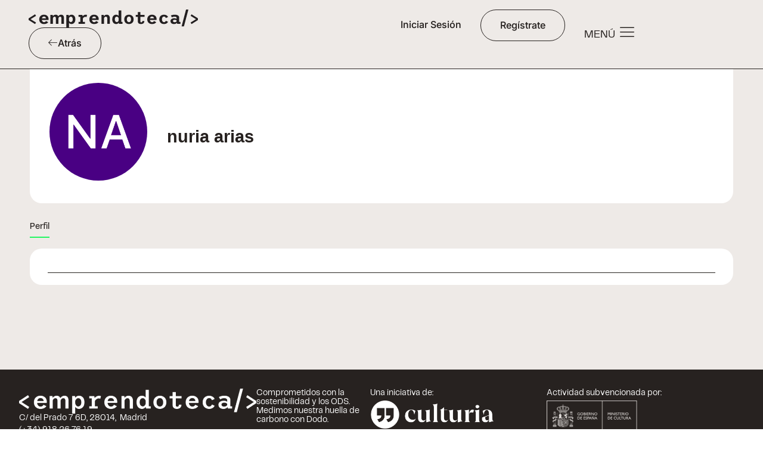

--- FILE ---
content_type: text/html; charset=UTF-8
request_url: https://emprendoteca.es/comunidad/miembros/nuriaarias/
body_size: 41711
content:
<!doctype html><html dir="ltr" lang="es" prefix="og: https://ogp.me/ns#" prefix="og: https://ogp.me/ns#"><head><meta charset="UTF-8"><link rel="preconnect" href="https://fonts.gstatic.com/" crossorigin /><link rel="profile" href="https://gmpg.org/xfn/11"> <script type="text/html" id="tmpl-bb-link-preview"><% if ( link_scrapping ) { %>
	<% if ( link_loading ) { %>
		<span class="bb-url-scrapper-loading bb-ajax-loader"><i class="bb-icon-l bb-icon-spinner animate-spin"></i>Loading preview...</span>
	<% } %>
	<% if ( link_success || link_error ) { %>
		<a title="Cancel Preview" href="#" id="bb-close-link-suggestion">Remove Preview</a>
		<div class="bb-link-preview-container">

			<% if ( link_images && link_images.length && link_success && ! link_error && '' !== link_image_index ) { %>
				<div id="bb-url-scrapper-img-holder">
					<div class="bb-link-preview-image">
						<div class="bb-link-preview-image-cover">
							<img src="<%= link_images[link_image_index] %>"/>
						</div>
						<div class="bb-link-preview-icons">
							<%
							if ( link_images.length > 1 ) { %>
								<a data-bp-tooltip-pos="up" data-bp-tooltip="Change image" href="#" class="icon-exchange toolbar-button bp-tooltip" id="icon-exchange"><i class="bb-icon-l bb-icon-exchange"></i></a>
							<% } %>
							<% if ( link_images.length ) { %>
								<a data-bp-tooltip-pos="up" data-bp-tooltip="Remove image" href="#" class="icon-image-slash toolbar-button bp-tooltip" id="bb-link-preview-remove-image"><i class="bb-icon-l bb-icon-image-slash"></i></a>
							<% } %>
							<a data-bp-tooltip-pos="up" data-bp-tooltip="Confirm" class="toolbar-button bp-tooltip" href="#" id="bb-link-preview-select-image">
								<i class="bb-icon-check bb-icon-l"></i>
							</a>
						</div>
					</div>
					<% if ( link_images.length > 1 ) { %>
						<div class="bb-url-thumb-nav">
							<button type="button" id="bb-url-prevPicButton"><span class="bb-icon-l bb-icon-angle-left"></span></button>
							<button type="button" id="bb-url-nextPicButton"><span class="bb-icon-l bb-icon-angle-right"></span></button>
							<div id="bb-url-scrapper-img-count">
								Image <%= link_image_index + 1 %>&nbsp;of&nbsp;<%= link_images.length %>
							</div>
						</div>
					<% } %>
				</div>
			<% } %>

			<% if ( link_success && ! link_error && link_url ) { %>
				<div class="bb-link-preview-info">
					<% var a = document.createElement('a');
						a.href = link_url;
						var hostname = a.hostname;
						var domainName = hostname.replace('www.', '' );
					%>

					<% if ( 'undefined' !== typeof link_title && link_title.trim() && link_description ) { %>
						<p class="bb-link-preview-link-name"><%= domainName %></p>
					<% } %>

					<% if ( link_success && ! link_error ) { %>
						<p class="bb-link-preview-title"><%= link_title %></p>
					<% } %>

					<% if ( link_success && ! link_error ) { %>
						<div class="bb-link-preview-excerpt"><p><%= link_description %></p></div>
					<% } %>
				</div>
			<% } %>
			<% if ( link_error && ! link_success ) { %>
				<div id="bb-url-error" class="bb-url-error"><%= link_error_msg %></div>
			<% } %>
		</div>
	<% } %>
<% } %></script> <script type="text/html" id="tmpl-profile-card-popup"><div id="profile-card" class="bb-profile-card bb-popup-card" data-bp-item-id="" data-bp-item-component="members">

		<div class="skeleton-card">
			<div class="skeleton-card-body">
				<div class="skeleton-card-avatar bb-loading-bg"></div>
				<div class="skeleton-card-entity">
					<div class="skeleton-card-type bb-loading-bg"></div>
					<div class="skeleton-card-heading bb-loading-bg"></div>
					<div class="skeleton-card-meta bb-loading-bg"></div>
				</div>
			</div>
						<div class="skeleton-card-footer skeleton-footer-plain">
				<div class="skeleton-card-button bb-loading-bg"></div>
				<div class="skeleton-card-button bb-loading-bg"></div>
				<div class="skeleton-card-button bb-loading-bg"></div>
			</div>
		</div>

		<div class="bb-card-content">
			<div class="bb-card-body">
				<div class="bb-card-avatar">
					<span class="card-profile-status"></span>
					<img src="" alt="">
				</div>
				<div class="bb-card-entity">
					<div class="bb-card-profile-type"></div>
					<h4 class="bb-card-heading"></h4>
					<div class="bb-card-meta">
						<span class="card-meta-item card-meta-joined">Joined <span></span></span>
						<span class="card-meta-item card-meta-last-active"></span>
											</div>
				</div>
			</div>
			<div class="bb-card-footer">
								<div class="bb-card-action bb-card-action-outline">
					<a href="" class="card-button card-button-profile">View Profile</a>
				</div>
			</div>
		</div>

	</div></script> <script type="text/html" id="tmpl-group-card-popup"><div id="group-card" class="bb-group-card bb-popup-card" data-bp-item-id="" data-bp-item-component="groups">

		<div class="skeleton-card">
			<div class="skeleton-card-body">
				<div class="skeleton-card-avatar bb-loading-bg"></div>
				<div class="skeleton-card-entity">
					<div class="skeleton-card-heading bb-loading-bg"></div>
					<div class="skeleton-card-meta bb-loading-bg"></div>
				</div>
			</div>
						<div class="skeleton-card-footer skeleton-footer-plain">
				<div class="skeleton-card-button bb-loading-bg"></div>
				<div class="skeleton-card-button bb-loading-bg"></div>
			</div>
		</div>

		<div class="bb-card-content">
			<div class="bb-card-body">
				<div class="bb-card-avatar">
					<img src="" alt="">
				</div>
				<div class="bb-card-entity">
					<h4 class="bb-card-heading"></h4>
					<div class="bb-card-meta">
						<span class="card-meta-item card-meta-status"></span>
						<span class="card-meta-item card-meta-type"></span>
						<span class="card-meta-item card-meta-last-active"></span>
					</div>
					<div class="card-group-members">
						<span class="bs-group-members"></span>
					</div>
				</div>
			</div>
			<div class="bb-card-footer">
								<div class="bb-card-action bb-card-action-outline">
					<a href="" class="card-button card-button-group">View Group</a>
				</div>
			</div>
		</div>

	</div></script> <meta name="robots" content="max-image-preview:large" /><link rel="canonical" href="https://emprendoteca.es/comunidad/miembros/" /><meta name="generator" content="All in One SEO (AIOSEO) 4.9.1.1" /><meta property="og:locale" content="es_ES" /><meta property="og:site_name" content="Emprendoteca -" /><meta property="og:type" content="article" /><meta property="og:title" content="Miembros - Emprendoteca" /><meta property="og:url" content="https://emprendoteca.es/comunidad/miembros/" /><meta property="og:image" content="https://emprendoteca.es/wp-content/uploads/2021/12/emprendoteca-logo.svg" /><meta property="og:image:secure_url" content="https://emprendoteca.es/wp-content/uploads/2021/12/emprendoteca-logo.svg" /><meta property="og:image:width" content="388" /><meta property="og:image:height" content="63" /><meta property="article:published_time" content="1970-01-01T00:00:00+00:00" /><meta property="article:modified_time" content="1970-01-01T00:00:00+00:00" /><meta name="twitter:card" content="summary_large_image" /><meta name="twitter:title" content="Miembros - Emprendoteca" /><meta name="twitter:image" content="https://emprendoteca.es/wp-content/uploads/2021/12/emprendoteca-logo.svg" /> <script type="application/ld+json" class="aioseo-schema">{"@context":"https:\/\/schema.org","@graph":[{"@type":"BreadcrumbList","@id":"https:\/\/emprendoteca.es\/comunidad\/miembros\/#breadcrumblist","itemListElement":[{"@type":"ListItem","@id":"https:\/\/emprendoteca.es#listItem","position":1,"name":"Home","item":"https:\/\/emprendoteca.es"}]},{"@type":"Organization","@id":"https:\/\/emprendoteca.es\/#organization","name":"Emprendoteca","url":"https:\/\/emprendoteca.es\/","logo":{"@type":"ImageObject","url":"https:\/\/emprendoteca.es\/wp-content\/uploads\/2021\/12\/emprendoteca-logo.svg","@id":"https:\/\/emprendoteca.es\/comunidad\/miembros\/#organizationLogo","width":388,"height":63},"image":{"@id":"https:\/\/emprendoteca.es\/comunidad\/miembros\/#organizationLogo"}},{"@type":"WebPage","@id":"https:\/\/emprendoteca.es\/comunidad\/miembros\/#webpage","url":"https:\/\/emprendoteca.es\/comunidad\/miembros\/","name":"Miembros - Emprendoteca","inLanguage":"es-ES","isPartOf":{"@id":"https:\/\/emprendoteca.es\/#website"},"breadcrumb":{"@id":"https:\/\/emprendoteca.es\/comunidad\/miembros\/#breadcrumblist"}},{"@type":"WebSite","@id":"https:\/\/emprendoteca.es\/#website","url":"https:\/\/emprendoteca.es\/","name":"Emprendoteca","inLanguage":"es-ES","publisher":{"@id":"https:\/\/emprendoteca.es\/#organization"}}]}</script> <title>Miembros - Emprendoteca</title><meta name="robots" content="follow, noindex"/><meta property="og:locale" content="es_ES" /><meta property="og:type" content="article" /><meta property="og:site_name" content="Emprendoteca" /><meta property="article:published_time" content="%date(Y-m-d\TH:i:sP)%" /><meta name="twitter:card" content="summary_large_image" /><meta name="twitter:label1" content="Tiempo de lectura" /><meta name="twitter:data1" content="Menos de un minuto" /> <script type="application/ld+json" class="rank-math-schema">{"@context":"https://schema.org","@graph":[{"@type":["Person","Organization"],"@id":"https://emprendoteca.es/#person","name":"Germ\u00e1n Mori","logo":{"@type":"ImageObject","@id":"https://emprendoteca.es/#logo","url":"https://emprendoteca.es/wp-content/uploads/2021/12/emprendoteca-logo.svg","contentUrl":"https://emprendoteca.es/wp-content/uploads/2021/12/emprendoteca-logo.svg","caption":"Emprendoteca","inLanguage":"es"},"image":{"@type":"ImageObject","@id":"https://emprendoteca.es/#logo","url":"https://emprendoteca.es/wp-content/uploads/2021/12/emprendoteca-logo.svg","contentUrl":"https://emprendoteca.es/wp-content/uploads/2021/12/emprendoteca-logo.svg","caption":"Emprendoteca","inLanguage":"es"}},{"@type":"WebSite","@id":"https://emprendoteca.es/#website","url":"https://emprendoteca.es","name":"Emprendoteca","publisher":{"@id":"https://emprendoteca.es/#person"},"inLanguage":"es"},{"@type":"WebPage","@id":"#webpage","url":"","datePublished":"","dateModified":"","isPartOf":{"@id":"https://emprendoteca.es/#website"},"inLanguage":"es"},{"@type":"ProfilePage","@id":"https://emprendoteca.es/author/nuriaarias/","headline":"About nuria arias","mainEntity":{"@type":"Person","name":"nuria arias","url":"https://emprendoteca.es/comunidad/miembros/nuriaarias/","image":{"@type":"ImageObject","url":"https://emprendoteca.es/wp-content/uploads/avatars/default/415/1737257706415.png","height":"96","width":"96"}}}]}</script> <link rel='dns-prefetch' href='//maps.googleapis.com' /><link rel='dns-prefetch' href='//www.googletagmanager.com' /><link rel='dns-prefetch' href='//fonts.googleapis.com' /><link rel='preconnect' href='https://fonts.gstatic.com' crossorigin /><link rel="alternate" type="application/rss+xml" title="Emprendoteca &raquo; Feed" href="https://emprendoteca.es/feed/" /><link rel="alternate" type="application/rss+xml" title="Emprendoteca &raquo; Feed de los comentarios" href="https://emprendoteca.es/comments/feed/" /><link rel="alternate" title="oEmbed (JSON)" type="application/json+oembed" href="https://emprendoteca.es/wp-json/oembed/1.0/embed?url=https%3A%2F%2Femprendoteca.es%2F" /><link rel="alternate" title="oEmbed (XML)" type="text/xml+oembed" href="https://emprendoteca.es/wp-json/oembed/1.0/embed?url=https%3A%2F%2Femprendoteca.es%2F&#038;format=xml" />
 <script src="//www.googletagmanager.com/gtag/js?id=G-PMZ6SMXNN5"  data-cfasync="false" data-wpfc-render="false" type="text/javascript" async></script> <script data-cfasync="false" data-wpfc-render="false" type="text/javascript">var mi_version = '9.11.1';
				var mi_track_user = true;
				var mi_no_track_reason = '';
								var MonsterInsightsDefaultLocations = {"page_location":"https:\/\/emprendoteca.es\/comunidad\/miembros\/nuriaarias\/"};
								if ( typeof MonsterInsightsPrivacyGuardFilter === 'function' ) {
					var MonsterInsightsLocations = (typeof MonsterInsightsExcludeQuery === 'object') ? MonsterInsightsPrivacyGuardFilter( MonsterInsightsExcludeQuery ) : MonsterInsightsPrivacyGuardFilter( MonsterInsightsDefaultLocations );
				} else {
					var MonsterInsightsLocations = (typeof MonsterInsightsExcludeQuery === 'object') ? MonsterInsightsExcludeQuery : MonsterInsightsDefaultLocations;
				}

								var disableStrs = [
										'ga-disable-G-PMZ6SMXNN5',
									];

				/* Function to detect opted out users */
				function __gtagTrackerIsOptedOut() {
					for (var index = 0; index < disableStrs.length; index++) {
						if (document.cookie.indexOf(disableStrs[index] + '=true') > -1) {
							return true;
						}
					}

					return false;
				}

				/* Disable tracking if the opt-out cookie exists. */
				if (__gtagTrackerIsOptedOut()) {
					for (var index = 0; index < disableStrs.length; index++) {
						window[disableStrs[index]] = true;
					}
				}

				/* Opt-out function */
				function __gtagTrackerOptout() {
					for (var index = 0; index < disableStrs.length; index++) {
						document.cookie = disableStrs[index] + '=true; expires=Thu, 31 Dec 2099 23:59:59 UTC; path=/';
						window[disableStrs[index]] = true;
					}
				}

				if ('undefined' === typeof gaOptout) {
					function gaOptout() {
						__gtagTrackerOptout();
					}
				}
								window.dataLayer = window.dataLayer || [];

				window.MonsterInsightsDualTracker = {
					helpers: {},
					trackers: {},
				};
				if (mi_track_user) {
					function __gtagDataLayer() {
						dataLayer.push(arguments);
					}

					function __gtagTracker(type, name, parameters) {
						if (!parameters) {
							parameters = {};
						}

						if (parameters.send_to) {
							__gtagDataLayer.apply(null, arguments);
							return;
						}

						if (type === 'event') {
														parameters.send_to = monsterinsights_frontend.v4_id;
							var hookName = name;
							if (typeof parameters['event_category'] !== 'undefined') {
								hookName = parameters['event_category'] + ':' + name;
							}

							if (typeof MonsterInsightsDualTracker.trackers[hookName] !== 'undefined') {
								MonsterInsightsDualTracker.trackers[hookName](parameters);
							} else {
								__gtagDataLayer('event', name, parameters);
							}
							
						} else {
							__gtagDataLayer.apply(null, arguments);
						}
					}

					__gtagTracker('js', new Date());
					__gtagTracker('set', {
						'developer_id.dZGIzZG': true,
											});
					if ( MonsterInsightsLocations.page_location ) {
						__gtagTracker('set', MonsterInsightsLocations);
					}
										__gtagTracker('config', 'G-PMZ6SMXNN5', {"forceSSL":"true","link_attribution":"true"} );
										window.gtag = __gtagTracker;										(function () {
						/* https://developers.google.com/analytics/devguides/collection/analyticsjs/ */
						/* ga and __gaTracker compatibility shim. */
						var noopfn = function () {
							return null;
						};
						var newtracker = function () {
							return new Tracker();
						};
						var Tracker = function () {
							return null;
						};
						var p = Tracker.prototype;
						p.get = noopfn;
						p.set = noopfn;
						p.send = function () {
							var args = Array.prototype.slice.call(arguments);
							args.unshift('send');
							__gaTracker.apply(null, args);
						};
						var __gaTracker = function () {
							var len = arguments.length;
							if (len === 0) {
								return;
							}
							var f = arguments[len - 1];
							if (typeof f !== 'object' || f === null || typeof f.hitCallback !== 'function') {
								if ('send' === arguments[0]) {
									var hitConverted, hitObject = false, action;
									if ('event' === arguments[1]) {
										if ('undefined' !== typeof arguments[3]) {
											hitObject = {
												'eventAction': arguments[3],
												'eventCategory': arguments[2],
												'eventLabel': arguments[4],
												'value': arguments[5] ? arguments[5] : 1,
											}
										}
									}
									if ('pageview' === arguments[1]) {
										if ('undefined' !== typeof arguments[2]) {
											hitObject = {
												'eventAction': 'page_view',
												'page_path': arguments[2],
											}
										}
									}
									if (typeof arguments[2] === 'object') {
										hitObject = arguments[2];
									}
									if (typeof arguments[5] === 'object') {
										Object.assign(hitObject, arguments[5]);
									}
									if ('undefined' !== typeof arguments[1].hitType) {
										hitObject = arguments[1];
										if ('pageview' === hitObject.hitType) {
											hitObject.eventAction = 'page_view';
										}
									}
									if (hitObject) {
										action = 'timing' === arguments[1].hitType ? 'timing_complete' : hitObject.eventAction;
										hitConverted = mapArgs(hitObject);
										__gtagTracker('event', action, hitConverted);
									}
								}
								return;
							}

							function mapArgs(args) {
								var arg, hit = {};
								var gaMap = {
									'eventCategory': 'event_category',
									'eventAction': 'event_action',
									'eventLabel': 'event_label',
									'eventValue': 'event_value',
									'nonInteraction': 'non_interaction',
									'timingCategory': 'event_category',
									'timingVar': 'name',
									'timingValue': 'value',
									'timingLabel': 'event_label',
									'page': 'page_path',
									'location': 'page_location',
									'title': 'page_title',
									'referrer' : 'page_referrer',
								};
								for (arg in args) {
																		if (!(!args.hasOwnProperty(arg) || !gaMap.hasOwnProperty(arg))) {
										hit[gaMap[arg]] = args[arg];
									} else {
										hit[arg] = args[arg];
									}
								}
								return hit;
							}

							try {
								f.hitCallback();
							} catch (ex) {
							}
						};
						__gaTracker.create = newtracker;
						__gaTracker.getByName = newtracker;
						__gaTracker.getAll = function () {
							return [];
						};
						__gaTracker.remove = noopfn;
						__gaTracker.loaded = true;
						window['__gaTracker'] = __gaTracker;
					})();
									} else {
										console.log("");
					(function () {
						function __gtagTracker() {
							return null;
						}

						window['__gtagTracker'] = __gtagTracker;
						window['gtag'] = __gtagTracker;
					})();
									}</script> <style id='wp-img-auto-sizes-contain-inline-css' type='text/css'>img:is([sizes=auto i],[sizes^="auto," i]){contain-intrinsic-size:3000px 1500px}</style> <script src="[data-uri]" defer></script><script data-optimized="1" src="https://emprendoteca.es/wp-content/plugins/litespeed-cache/assets/js/webfontloader.min.js" defer></script> <link data-optimized="1" rel='stylesheet' id='mp-theme-css' href='https://emprendoteca.es/wp-content/litespeed/css/793c4ef3b56e96862e14ae47d1cdd138.css?ver=57494' type='text/css' media='all' /><link data-optimized="1" rel='stylesheet' id='bp-nouveau-icons-map-css' href='https://emprendoteca.es/wp-content/litespeed/css/09af2ed5bee987258fa171d511c7f5e1.css?ver=032be' type='text/css' media='all' /><link data-optimized="1" rel='stylesheet' id='bp-nouveau-bb-icons-css' href='https://emprendoteca.es/wp-content/litespeed/css/b4aff73250ef3552fc90a3fd3564a8c1.css?ver=7cce4' type='text/css' media='all' /><link data-optimized="1" rel='stylesheet' id='dashicons-css' href='https://emprendoteca.es/wp-content/litespeed/css/bb8c061e8d71716f38b4f7294a146ff0.css?ver=4b20b' type='text/css' media='all' /><link data-optimized="1" rel='stylesheet' id='bp-nouveau-css' href='https://emprendoteca.es/wp-content/litespeed/css/bdceb3ff134d25e2e842154684416db7.css?ver=fe08f' type='text/css' media='all' /><style id='bp-nouveau-inline-css' type='text/css'>#buddypress #header-cover-image{height:225px;background-image:url()}.list-wrap .bs-group-cover a:before{background:unset}</style><link data-optimized="1" rel='stylesheet' id='buddyboss_legacy-css' href='https://emprendoteca.es/wp-content/litespeed/css/389beeeb9fd3a983d2b9dbfae5622003.css?ver=08294' type='text/css' media='all' /><style id='classic-theme-styles-inline-css' type='text/css'>/*! This file is auto-generated */
.wp-block-button__link{color:#fff;background-color:#32373c;border-radius:9999px;box-shadow:none;text-decoration:none;padding:calc(.667em + 2px) calc(1.333em + 2px);font-size:1.125em}.wp-block-file__button{background:#32373c;color:#fff;text-decoration:none}</style><link data-optimized="1" rel='stylesheet' id='aioseo/css/src/vue/standalone/blocks/table-of-contents/global.scss-css' href='https://emprendoteca.es/wp-content/litespeed/css/5946e681261afa81a80c4e41df2ea2e5.css?ver=aee4b' type='text/css' media='all' /><link data-optimized="1" rel='stylesheet' id='bb_theme_block-buddypanel-style-css-css' href='https://emprendoteca.es/wp-content/litespeed/css/ec641510b690595d689978f28612d67d.css?ver=6647f' type='text/css' media='all' /><link data-optimized="1" rel='stylesheet' id='jet-engine-frontend-css' href='https://emprendoteca.es/wp-content/litespeed/css/307ec15d3093d5c4c59c6c929d6a1ba3.css?ver=95ab3' type='text/css' media='all' /><style id='global-styles-inline-css' type='text/css'>:root{--wp--preset--aspect-ratio--square:1;--wp--preset--aspect-ratio--4-3:4/3;--wp--preset--aspect-ratio--3-4:3/4;--wp--preset--aspect-ratio--3-2:3/2;--wp--preset--aspect-ratio--2-3:2/3;--wp--preset--aspect-ratio--16-9:16/9;--wp--preset--aspect-ratio--9-16:9/16;--wp--preset--color--black:#000000;--wp--preset--color--cyan-bluish-gray:#abb8c3;--wp--preset--color--white:#ffffff;--wp--preset--color--pale-pink:#f78da7;--wp--preset--color--vivid-red:#cf2e2e;--wp--preset--color--luminous-vivid-orange:#ff6900;--wp--preset--color--luminous-vivid-amber:#fcb900;--wp--preset--color--light-green-cyan:#7bdcb5;--wp--preset--color--vivid-green-cyan:#00d084;--wp--preset--color--pale-cyan-blue:#8ed1fc;--wp--preset--color--vivid-cyan-blue:#0693e3;--wp--preset--color--vivid-purple:#9b51e0;--wp--preset--gradient--vivid-cyan-blue-to-vivid-purple:linear-gradient(135deg,rgb(6,147,227) 0%,rgb(155,81,224) 100%);--wp--preset--gradient--light-green-cyan-to-vivid-green-cyan:linear-gradient(135deg,rgb(122,220,180) 0%,rgb(0,208,130) 100%);--wp--preset--gradient--luminous-vivid-amber-to-luminous-vivid-orange:linear-gradient(135deg,rgb(252,185,0) 0%,rgb(255,105,0) 100%);--wp--preset--gradient--luminous-vivid-orange-to-vivid-red:linear-gradient(135deg,rgb(255,105,0) 0%,rgb(207,46,46) 100%);--wp--preset--gradient--very-light-gray-to-cyan-bluish-gray:linear-gradient(135deg,rgb(238,238,238) 0%,rgb(169,184,195) 100%);--wp--preset--gradient--cool-to-warm-spectrum:linear-gradient(135deg,rgb(74,234,220) 0%,rgb(151,120,209) 20%,rgb(207,42,186) 40%,rgb(238,44,130) 60%,rgb(251,105,98) 80%,rgb(254,248,76) 100%);--wp--preset--gradient--blush-light-purple:linear-gradient(135deg,rgb(255,206,236) 0%,rgb(152,150,240) 100%);--wp--preset--gradient--blush-bordeaux:linear-gradient(135deg,rgb(254,205,165) 0%,rgb(254,45,45) 50%,rgb(107,0,62) 100%);--wp--preset--gradient--luminous-dusk:linear-gradient(135deg,rgb(255,203,112) 0%,rgb(199,81,192) 50%,rgb(65,88,208) 100%);--wp--preset--gradient--pale-ocean:linear-gradient(135deg,rgb(255,245,203) 0%,rgb(182,227,212) 50%,rgb(51,167,181) 100%);--wp--preset--gradient--electric-grass:linear-gradient(135deg,rgb(202,248,128) 0%,rgb(113,206,126) 100%);--wp--preset--gradient--midnight:linear-gradient(135deg,rgb(2,3,129) 0%,rgb(40,116,252) 100%);--wp--preset--font-size--small:13px;--wp--preset--font-size--medium:20px;--wp--preset--font-size--large:36px;--wp--preset--font-size--x-large:42px;--wp--preset--spacing--20:0.44rem;--wp--preset--spacing--30:0.67rem;--wp--preset--spacing--40:1rem;--wp--preset--spacing--50:1.5rem;--wp--preset--spacing--60:2.25rem;--wp--preset--spacing--70:3.38rem;--wp--preset--spacing--80:5.06rem;--wp--preset--shadow--natural:6px 6px 9px rgba(0, 0, 0, 0.2);--wp--preset--shadow--deep:12px 12px 50px rgba(0, 0, 0, 0.4);--wp--preset--shadow--sharp:6px 6px 0px rgba(0, 0, 0, 0.2);--wp--preset--shadow--outlined:6px 6px 0px -3px rgb(255, 255, 255), 6px 6px rgb(0, 0, 0);--wp--preset--shadow--crisp:6px 6px 0px rgb(0, 0, 0)}:where(.is-layout-flex){gap:.5em}:where(.is-layout-grid){gap:.5em}body .is-layout-flex{display:flex}.is-layout-flex{flex-wrap:wrap;align-items:center}.is-layout-flex>:is(*,div){margin:0}body .is-layout-grid{display:grid}.is-layout-grid>:is(*,div){margin:0}:where(.wp-block-columns.is-layout-flex){gap:2em}:where(.wp-block-columns.is-layout-grid){gap:2em}:where(.wp-block-post-template.is-layout-flex){gap:1.25em}:where(.wp-block-post-template.is-layout-grid){gap:1.25em}.has-black-color{color:var(--wp--preset--color--black)!important}.has-cyan-bluish-gray-color{color:var(--wp--preset--color--cyan-bluish-gray)!important}.has-white-color{color:var(--wp--preset--color--white)!important}.has-pale-pink-color{color:var(--wp--preset--color--pale-pink)!important}.has-vivid-red-color{color:var(--wp--preset--color--vivid-red)!important}.has-luminous-vivid-orange-color{color:var(--wp--preset--color--luminous-vivid-orange)!important}.has-luminous-vivid-amber-color{color:var(--wp--preset--color--luminous-vivid-amber)!important}.has-light-green-cyan-color{color:var(--wp--preset--color--light-green-cyan)!important}.has-vivid-green-cyan-color{color:var(--wp--preset--color--vivid-green-cyan)!important}.has-pale-cyan-blue-color{color:var(--wp--preset--color--pale-cyan-blue)!important}.has-vivid-cyan-blue-color{color:var(--wp--preset--color--vivid-cyan-blue)!important}.has-vivid-purple-color{color:var(--wp--preset--color--vivid-purple)!important}.has-black-background-color{background-color:var(--wp--preset--color--black)!important}.has-cyan-bluish-gray-background-color{background-color:var(--wp--preset--color--cyan-bluish-gray)!important}.has-white-background-color{background-color:var(--wp--preset--color--white)!important}.has-pale-pink-background-color{background-color:var(--wp--preset--color--pale-pink)!important}.has-vivid-red-background-color{background-color:var(--wp--preset--color--vivid-red)!important}.has-luminous-vivid-orange-background-color{background-color:var(--wp--preset--color--luminous-vivid-orange)!important}.has-luminous-vivid-amber-background-color{background-color:var(--wp--preset--color--luminous-vivid-amber)!important}.has-light-green-cyan-background-color{background-color:var(--wp--preset--color--light-green-cyan)!important}.has-vivid-green-cyan-background-color{background-color:var(--wp--preset--color--vivid-green-cyan)!important}.has-pale-cyan-blue-background-color{background-color:var(--wp--preset--color--pale-cyan-blue)!important}.has-vivid-cyan-blue-background-color{background-color:var(--wp--preset--color--vivid-cyan-blue)!important}.has-vivid-purple-background-color{background-color:var(--wp--preset--color--vivid-purple)!important}.has-black-border-color{border-color:var(--wp--preset--color--black)!important}.has-cyan-bluish-gray-border-color{border-color:var(--wp--preset--color--cyan-bluish-gray)!important}.has-white-border-color{border-color:var(--wp--preset--color--white)!important}.has-pale-pink-border-color{border-color:var(--wp--preset--color--pale-pink)!important}.has-vivid-red-border-color{border-color:var(--wp--preset--color--vivid-red)!important}.has-luminous-vivid-orange-border-color{border-color:var(--wp--preset--color--luminous-vivid-orange)!important}.has-luminous-vivid-amber-border-color{border-color:var(--wp--preset--color--luminous-vivid-amber)!important}.has-light-green-cyan-border-color{border-color:var(--wp--preset--color--light-green-cyan)!important}.has-vivid-green-cyan-border-color{border-color:var(--wp--preset--color--vivid-green-cyan)!important}.has-pale-cyan-blue-border-color{border-color:var(--wp--preset--color--pale-cyan-blue)!important}.has-vivid-cyan-blue-border-color{border-color:var(--wp--preset--color--vivid-cyan-blue)!important}.has-vivid-purple-border-color{border-color:var(--wp--preset--color--vivid-purple)!important}.has-vivid-cyan-blue-to-vivid-purple-gradient-background{background:var(--wp--preset--gradient--vivid-cyan-blue-to-vivid-purple)!important}.has-light-green-cyan-to-vivid-green-cyan-gradient-background{background:var(--wp--preset--gradient--light-green-cyan-to-vivid-green-cyan)!important}.has-luminous-vivid-amber-to-luminous-vivid-orange-gradient-background{background:var(--wp--preset--gradient--luminous-vivid-amber-to-luminous-vivid-orange)!important}.has-luminous-vivid-orange-to-vivid-red-gradient-background{background:var(--wp--preset--gradient--luminous-vivid-orange-to-vivid-red)!important}.has-very-light-gray-to-cyan-bluish-gray-gradient-background{background:var(--wp--preset--gradient--very-light-gray-to-cyan-bluish-gray)!important}.has-cool-to-warm-spectrum-gradient-background{background:var(--wp--preset--gradient--cool-to-warm-spectrum)!important}.has-blush-light-purple-gradient-background{background:var(--wp--preset--gradient--blush-light-purple)!important}.has-blush-bordeaux-gradient-background{background:var(--wp--preset--gradient--blush-bordeaux)!important}.has-luminous-dusk-gradient-background{background:var(--wp--preset--gradient--luminous-dusk)!important}.has-pale-ocean-gradient-background{background:var(--wp--preset--gradient--pale-ocean)!important}.has-electric-grass-gradient-background{background:var(--wp--preset--gradient--electric-grass)!important}.has-midnight-gradient-background{background:var(--wp--preset--gradient--midnight)!important}.has-small-font-size{font-size:var(--wp--preset--font-size--small)!important}.has-medium-font-size{font-size:var(--wp--preset--font-size--medium)!important}.has-large-font-size{font-size:var(--wp--preset--font-size--large)!important}.has-x-large-font-size{font-size:var(--wp--preset--font-size--x-large)!important}:where(.wp-block-post-template.is-layout-flex){gap:1.25em}:where(.wp-block-post-template.is-layout-grid){gap:1.25em}:where(.wp-block-term-template.is-layout-flex){gap:1.25em}:where(.wp-block-term-template.is-layout-grid){gap:1.25em}:where(.wp-block-columns.is-layout-flex){gap:2em}:where(.wp-block-columns.is-layout-grid){gap:2em}:root :where(.wp-block-pullquote){font-size:1.5em;line-height:1.6}</style><link data-optimized="1" rel='stylesheet' id='bb-pro-enqueue-scripts-css' href='https://emprendoteca.es/wp-content/litespeed/css/d35eb60d2fb3474f58360e734280a0a1.css?ver=c0c9b' type='text/css' media='all' /><link data-optimized="1" rel='stylesheet' id='bb-access-control-css' href='https://emprendoteca.es/wp-content/litespeed/css/945b12867fdebd2e13b513f86342c97c.css?ver=e67b6' type='text/css' media='all' /><link data-optimized="1" rel='stylesheet' id='bb-meprlms-frontend-css' href='https://emprendoteca.es/wp-content/litespeed/css/8e1d1bf818e02cc2f593f66b849239ca.css?ver=68903' type='text/css' media='all' /><link data-optimized="1" rel='stylesheet' id='bp-select2-css' href='https://emprendoteca.es/wp-content/litespeed/css/c0964943c719ec2d8f8423a0063995c0.css?ver=fe8ed' type='text/css' media='all' /><link data-optimized="1" rel='stylesheet' id='bb-meprlms-admin-css' href='https://emprendoteca.es/wp-content/litespeed/css/d9efacdf3ffeb59dda6702cb07184e0c.css?ver=f1f33' type='text/css' media='all' /><link data-optimized="1" rel='stylesheet' id='bb-tutorlms-admin-css' href='https://emprendoteca.es/wp-content/litespeed/css/d9e4b9bab29f72423c003399a1c39660.css?ver=cb771' type='text/css' media='all' /><link data-optimized="1" rel='stylesheet' id='bp-medium-editor-css' href='https://emprendoteca.es/wp-content/litespeed/css/3fa660cd5c2ec8e33eea1de3a2c77825.css?ver=ccbc6' type='text/css' media='all' /><link data-optimized="1" rel='stylesheet' id='bp-medium-editor-beagle-css' href='https://emprendoteca.es/wp-content/litespeed/css/ed940616bd5bdad6d108af7ec7717615.css?ver=eae58' type='text/css' media='all' /><link data-optimized="1" rel='stylesheet' id='bp-mentions-css-css' href='https://emprendoteca.es/wp-content/litespeed/css/4e852c0cfdc226456fd4effebe14107a.css?ver=1f12f' type='text/css' media='all' /><link data-optimized="1" rel='stylesheet' id='redux-extendify-styles-css' href='https://emprendoteca.es/wp-content/litespeed/css/374457af8f21ce7744d6163546d34542.css?ver=0752c' type='text/css' media='all' /><link data-optimized="1" rel='stylesheet' id='jet-fb-option-field-select-css' href='https://emprendoteca.es/wp-content/litespeed/css/f0edef5289e1598a8a510d67a66b68b1.css?ver=1b175' type='text/css' media='all' /><link data-optimized="1" rel='stylesheet' id='jet-fb-option-field-checkbox-css' href='https://emprendoteca.es/wp-content/litespeed/css/a4c6bfe865125292f547fba7d7945289.css?ver=21336' type='text/css' media='all' /><link data-optimized="1" rel='stylesheet' id='jet-fb-option-field-radio-css' href='https://emprendoteca.es/wp-content/litespeed/css/8696f935561d6f7c8bae553ba8425266.css?ver=f44d4' type='text/css' media='all' /><link data-optimized="1" rel='stylesheet' id='jet-fb-advanced-choices-css' href='https://emprendoteca.es/wp-content/litespeed/css/374aef261924005f1061959e951db0e7.css?ver=c2f40' type='text/css' media='all' /><link data-optimized="1" rel='stylesheet' id='jet-fb-wysiwyg-css' href='https://emprendoteca.es/wp-content/litespeed/css/b05af4ce7dfc60dcbf81911f6bb85168.css?ver=59a5c' type='text/css' media='all' /><link data-optimized="1" rel='stylesheet' id='jet-fb-switcher-css' href='https://emprendoteca.es/wp-content/litespeed/css/30f3d780eef4b2e23685e078bea2ace2.css?ver=9953a' type='text/css' media='all' /><link data-optimized="1" rel='stylesheet' id='elementor-frontend-css' href='https://emprendoteca.es/wp-content/litespeed/css/0087de666201012717439b7d6fa1d89c.css?ver=b64ef' type='text/css' media='all' /><link data-optimized="1" rel='stylesheet' id='widget-image-css' href='https://emprendoteca.es/wp-content/litespeed/css/20c057bd434b58b1d964ed149e1d9c8e.css?ver=6dde7' type='text/css' media='all' /><link data-optimized="1" rel='stylesheet' id='widget-spacer-css' href='https://emprendoteca.es/wp-content/litespeed/css/06af0e8a68078cbb6666edac6722a92a.css?ver=9476f' type='text/css' media='all' /><link data-optimized="1" rel='stylesheet' id='widget-heading-css' href='https://emprendoteca.es/wp-content/litespeed/css/605d14ea1813a7f316219186fc9a5fea.css?ver=64de5' type='text/css' media='all' /><link data-optimized="1" rel='stylesheet' id='e-popup-css' href='https://emprendoteca.es/wp-content/litespeed/css/467a2be7e7db31659e89ecbf9896ab3b.css?ver=1d129' type='text/css' media='all' /><link data-optimized="1" rel='stylesheet' id='elementor-post-14-css' href='https://emprendoteca.es/wp-content/litespeed/css/c437465b003ca45c066a6e5bc8177dcc.css?ver=f8096' type='text/css' media='all' /><link data-optimized="1" rel='stylesheet' id='jet-form-builder-frontend-css' href='https://emprendoteca.es/wp-content/litespeed/css/b596f71c73cc7af76d7b9ea604e991e4.css?ver=78c01' type='text/css' media='all' /><link data-optimized="1" rel='stylesheet' id='elementor-post-16-css' href='https://emprendoteca.es/wp-content/litespeed/css/53aaf5eb9530ac95f298ec58551b01d0.css?ver=76442' type='text/css' media='all' /><link data-optimized="1" rel='stylesheet' id='elementor-post-148-css' href='https://emprendoteca.es/wp-content/litespeed/css/6ff71f3e3ef9807903ee102ce62f83f3.css?ver=03f77' type='text/css' media='all' /><link data-optimized="1" rel='stylesheet' id='elementor-post-2198-css' href='https://emprendoteca.es/wp-content/litespeed/css/14dafad1c94f2fd0efdc86d431ebbedd.css?ver=79c73' type='text/css' media='all' /><link data-optimized="1" rel='stylesheet' id='elementor-post-2181-css' href='https://emprendoteca.es/wp-content/litespeed/css/bffa189e3a449ad9d620f3215b286068.css?ver=5462e' type='text/css' media='all' /><link data-optimized="1" rel='stylesheet' id='elementor-post-1492-css' href='https://emprendoteca.es/wp-content/litespeed/css/87caf46ac932730049c0a2652a9409e8.css?ver=24f74' type='text/css' media='all' /><link data-optimized="1" rel='stylesheet' id='bp-zoom-css' href='https://emprendoteca.es/wp-content/litespeed/css/fa7daa86bde2e83f022faff396c2b424.css?ver=98367' type='text/css' media='all' /><link data-optimized="1" rel='stylesheet' id='buddyboss-theme-magnific-popup-css-css' href='https://emprendoteca.es/wp-content/litespeed/css/a6e84986742d9fa9f54eb50b24a1ed44.css?ver=00c00' type='text/css' media='all' /><link data-optimized="1" rel='stylesheet' id='buddyboss-theme-select2-css-css' href='https://emprendoteca.es/wp-content/litespeed/css/dad2140e3ba68abf7aee94f8f72cc288.css?ver=c038a' type='text/css' media='all' /><link data-optimized="1" rel='stylesheet' id='buddyboss-theme-css-css' href='https://emprendoteca.es/wp-content/litespeed/css/099b59d754a2d902cb5810e494df400a.css?ver=6da22' type='text/css' media='all' /><link data-optimized="1" rel='stylesheet' id='buddyboss-theme-template-css' href='https://emprendoteca.es/wp-content/litespeed/css/0f696971c7bee2f577748da6c87c5395.css?ver=a1a26' type='text/css' media='all' /><link data-optimized="1" rel='stylesheet' id='buddyboss-theme-buddypress-css' href='https://emprendoteca.es/wp-content/litespeed/css/fb9f5aa698b94fb79509fd79f9fb1628.css?ver=c2d5f' type='text/css' media='all' /><link data-optimized="1" rel='stylesheet' id='buddyboss-theme-forums-css' href='https://emprendoteca.es/wp-content/litespeed/css/38ff8a4b121b3f017a5fd29286715d26.css?ver=07cb8' type='text/css' media='all' /><link data-optimized="1" rel='stylesheet' id='buddyboss-theme-elementor-css' href='https://emprendoteca.es/wp-content/litespeed/css/11305bc54ee66696d98697297c7a94be.css?ver=53b0e' type='text/css' media='all' /><link data-optimized="1" rel='stylesheet' id='buddyboss-theme-memberpress-css' href='https://emprendoteca.es/wp-content/litespeed/css/3fde5a5d2b1034697d72c5fcefdb7e87.css?ver=68962' type='text/css' media='all' /><link data-optimized="1" rel='stylesheet' id='ekit-widget-styles-css' href='https://emprendoteca.es/wp-content/litespeed/css/ac867380fcbb4b58d661a87fe22965b0.css?ver=f0727' type='text/css' media='all' /><link data-optimized="1" rel='stylesheet' id='ekit-responsive-css' href='https://emprendoteca.es/wp-content/litespeed/css/441bbfa3e8ec1a4631b00572c61ce1fd.css?ver=92c56' type='text/css' media='all' /><link data-optimized="1" rel='stylesheet' id='eael-general-css' href='https://emprendoteca.es/wp-content/litespeed/css/4a44aa95cd2b5c6a4796c906a477d574.css?ver=bf968' type='text/css' media='all' /><link rel="preload" as="style" href="https://fonts.googleapis.com/css?family=Telegraf:700normal%7CInter:regular&#038;display=swap&#038;ver=1721121343" /><noscript><link rel="stylesheet" href="https://fonts.googleapis.com/css?family=Telegraf:700normal%7CInter:regular&#038;display=swap&#038;ver=1721121343" /></noscript><link data-optimized="1" rel='stylesheet' id='emprendoteca-css-css' href='https://emprendoteca.es/wp-content/litespeed/css/d746ca9cb9e85d31260f4ce501d3c159.css?ver=2e1c3' type='text/css' media='all' /><link data-optimized="1" rel='stylesheet' id='mpcs-progress-css' href='https://emprendoteca.es/wp-content/litespeed/css/2a88fdff88f644543a7664dd7bc5b4aa.css?ver=bd2a1' type='text/css' media='all' /><link data-optimized="1" rel='stylesheet' id='mpcs-fontello-styles-css' href='https://emprendoteca.es/wp-content/litespeed/css/41bad18dd46e98bf9ef652693f61f197.css?ver=bd9da' type='text/css' media='all' /><link data-optimized="1" rel='stylesheet' id='elementor-gf-local-inter-css' href='https://emprendoteca.es/wp-content/litespeed/css/5c2742c08decbff610ba6faad9e4f072.css?ver=cb5c7' type='text/css' media='all' /><link data-optimized="1" rel='stylesheet' id='elementor-gf-local-spacegrotesk-css' href='https://emprendoteca.es/wp-content/litespeed/css/cdf8e0987ad39b02a85e21031e3961a1.css?ver=7f753' type='text/css' media='all' /><link data-optimized="1" rel='stylesheet' id='elementor-icons-ekiticons-css' href='https://emprendoteca.es/wp-content/litespeed/css/5fb96be210743256d8c0a2737689bf4a.css?ver=3c447' type='text/css' media='all' /> <script data-optimized="1" type="text/javascript" src="[data-uri]" defer></script><script type="text/javascript" src="https://emprendoteca.es/wp-content/plugins/google-analytics-for-wordpress/assets/js/frontend-gtag.min.js?ver=9.11.1" id="monsterinsights-frontend-script-js" data-wp-strategy="async" defer data-deferred="1"></script> <script data-cfasync="false" data-wpfc-render="false" type="text/javascript" id='monsterinsights-frontend-script-js-extra'>/*  */
var monsterinsights_frontend = {"js_events_tracking":"true","download_extensions":"doc,pdf,ppt,zip,xls,docx,pptx,xlsx","inbound_paths":"[]","home_url":"https:\/\/emprendoteca.es","hash_tracking":"false","v4_id":"G-PMZ6SMXNN5"};/*  */</script> <script data-optimized="1" type="text/javascript" id="bb-twemoji-js-extra" src="[data-uri]" defer></script> <script data-optimized="1" type="text/javascript" src="https://emprendoteca.es/wp-content/litespeed/js/9d39ee00d2965a7dd8de2b50005b9023.js?ver=5d2fe" id="bb-twemoji-js" defer data-deferred="1"></script> <script data-optimized="1" type="text/javascript" src="https://emprendoteca.es/wp-content/litespeed/js/476a41b4629517e731967ce23e4c94b7.js?ver=e32c2" id="bb-emoji-loader-js" defer data-deferred="1"></script> <script type="text/javascript" src="https://emprendoteca.es/wp-includes/js/jquery/jquery.min.js?ver=3.7.1" id="jquery-core-js"></script> <script data-optimized="1" type="text/javascript" src="https://emprendoteca.es/wp-content/litespeed/js/f26391ba463f98b61ed8d74b70ae6b5c.js?ver=80a11" id="jquery-migrate-js" defer data-deferred="1"></script> <script data-optimized="1" type="text/javascript" id="bb-reaction-js-extra" src="[data-uri]" defer></script> <script data-optimized="1" type="text/javascript" src="https://emprendoteca.es/wp-content/litespeed/js/559b3f7b79e4777be83f7fdc8c554202.js?ver=96b46" id="bb-reaction-js" defer data-deferred="1"></script> <script data-optimized="1" type="text/javascript" src="https://emprendoteca.es/wp-content/litespeed/js/cee1ffbec71f50b06aa1a1f67e529b82.js?ver=f4795" id="bb-meprlms-frontend-js" defer data-deferred="1"></script> <script data-optimized="1" type="text/javascript" id="bp-select2-js-extra" src="[data-uri]" defer></script> <script data-optimized="1" type="text/javascript" src="https://emprendoteca.es/wp-content/litespeed/js/e0908a039795b00db6806a1ac54025ac.js?ver=78bcc" id="bp-select2-js" defer data-deferred="1"></script> <script data-optimized="1" type="text/javascript" id="bb-meprlms-admin-js-extra" src="[data-uri]" defer></script> <script data-optimized="1" type="text/javascript" src="https://emprendoteca.es/wp-content/litespeed/js/ae1d7e037a882e0d8673c101ba08c33c.js?ver=1185f" id="bb-meprlms-admin-js" defer data-deferred="1"></script> <script data-optimized="1" type="text/javascript" id="bb-tutorlms-admin-js-extra" src="[data-uri]" defer></script> <script data-optimized="1" type="text/javascript" src="https://emprendoteca.es/wp-content/litespeed/js/74747f4e62f10f2c2a6ab12d6cb850ac.js?ver=78d7b" id="bb-tutorlms-admin-js" defer data-deferred="1"></script> <script data-optimized="1" type="text/javascript" src="https://emprendoteca.es/wp-content/litespeed/js/cea9dbdf7d6b167397e39b2f302aa482.js?ver=9d5d8" id="bp-nouveau-magnific-popup-js" defer data-deferred="1"></script> <script data-optimized="1" type="text/javascript" src="https://emprendoteca.es/wp-content/litespeed/js/72673a62f2c0226b782987ec5c554753.js?ver=f9950" id="bp-widget-members-js" defer data-deferred="1"></script> <script data-optimized="1" type="text/javascript" src="https://emprendoteca.es/wp-content/litespeed/js/c8ca1f27b0f3573596a5ba64f1743514.js?ver=8275f" id="bp-jquery-query-js" defer data-deferred="1"></script> <script data-optimized="1" type="text/javascript" src="https://emprendoteca.es/wp-content/litespeed/js/43bbc11c8ea6f6469753e69d2f9dfb9f.js?ver=b6eed" id="bp-jquery-cookie-js" defer data-deferred="1"></script> <script data-optimized="1" type="text/javascript" src="https://emprendoteca.es/wp-content/litespeed/js/f75c4ed6ae8accbf9789f817eee7bae9.js?ver=da5d7" id="bp-jquery-scroll-to-js" defer data-deferred="1"></script> <script data-optimized="1" type="text/javascript" src="https://emprendoteca.es/wp-content/litespeed/js/e6d67a75742887d99748e4cff139a80d.js?ver=d10e3" id="bp-medium-editor-js" defer data-deferred="1"></script> 
 <script type="text/javascript" src="https://www.googletagmanager.com/gtag/js?id=GT-W6N6BFD3" id="google_gtagjs-js" defer data-deferred="1"></script> <script type="text/javascript" id="google_gtagjs-js-after" src="[data-uri]" defer></script> <link rel="https://api.w.org/" href="https://emprendoteca.es/wp-json/" /><link rel="alternate" title="JSON" type="application/json" href="https://emprendoteca.es/wp-json/wp/v2/pages/0" /><link rel="EditURI" type="application/rsd+xml" title="RSD" href="https://emprendoteca.es/xmlrpc.php?rsd" /><meta name="generator" content="WordPress 6.9" /> <script data-optimized="1" src="[data-uri]" defer></script> <meta name="generator" content="Site Kit by Google 1.166.0" /><style type="text/css">.mpcs-classroom .nav-back i,.mpcs-classroom .navbar-section a.btn,.mpcs-classroom .navbar-section button,.mpcs-classroom div#mpcs-lesson-navigation button,.mpcs-classroom #mpcs-classroom-next-lesson-link,.mpcs-classroom #next_lesson_link{color:#ffffff!important}.mpcs-classroom .navbar-section .dropdown .menu a{color:#333}.mpcs-classroom .mpcs-progress-ring{background-color:#198077!important}.mpcs-classroom .mpcs-course-filter .dropdown .btn span,.mpcs-classroom .mpcs-course-filter .dropdown .btn i,.mpcs-classroom .mpcs-course-filter .input-group .input-group-btn,.mpcs-classroom .mpcs-course-filter .input-group .mpcs-search,.mpcs-classroom .mpcs-course-filter .input-group input[type=text],.mpcs-classroom .mpcs-course-filter .dropdown a,.mpcs-classroom .pagination,.mpcs-classroom .pagination i,.mpcs-classroom .pagination a{color:#2c3637!important;border-color:#2c3637!important}#mpcs-navbar,#mpcs-navbar button#mpcs-classroom-previous-lesson-link,#mpcs-navbar button#mpcs-classroom-previous-lesson-link:hover,.mpcs-classroom div#mpcs-lesson-navigation button#previous_lesson_link,.mpcs-classroom div#mpcs-lesson-navigation button#previous_lesson_link:hover,.mpcs-classroom a#mpcs-classroom-previous-lesson-link,.mpcs-classroom a#mpcs-classroom-previous-lesson-link:hover,.mpcs-classroom a#previous_lesson_link,.mpcs-classroom a#previous_lesson_link:hover,.mpcs-classroom #mpcs-navbar #mpcs-lesson-navigation>a#mpcs-classroom-previous-lesson-link,.mpcs-classroom #mpcs-navbar #mpcs-lesson-navigation>a#mpcs-classroom-previous-lesson-link:hover,.mpcs-classroom #mpcs-lesson-navigation a#previous_lesson_link,.mpcs-classroom #mpcs-lesson-navigation a#previous_lesson_link:hover,.mpcs-classroom div#mpcs-lesson-navigation a#previous_lesson_link,.mpcs-classroom div#mpcs-lesson-navigation a#previous_lesson_link:hover{background:#2c3637}.course-progress .user-progress,.btn-green,#mpcs-navbar button:not(#mpcs-classroom-previous-lesson-link),.mpcs-classroom div#mpcs-lesson-navigation button:not(#previous_lesson_link),.mpcs-classroom #mpcs-quiz-navigation button:focus,.mpcs-classroom #mpcs-quiz-navigation button:hover,.mpcs-classroom div#mpcs-lesson-navigation a:not(#previous_lesson_link),.mpcs-classroom #mpcs-navbar #mpcs-lesson-navigation>a:not(#mpcs-classroom-previous-lesson-link){background:rgb(25 128 119 / .9)}.btn-green:hover,#mpcs-navbar button:not(#mpcs-classroom-previous-lesson-link):focus,#mpcs-navbar button:not(#mpcs-classroom-previous-lesson-link):hover,.mpcs-classroom div#mpcs-lesson-navigation button:not(#previous_lesson_link):focus,.mpcs-classroom div#mpcs-lesson-navigation button:not(#previous_lesson_link):hover,.mpcs-classroom #mpcs-quiz-navigation button,.mpcs-classroom div#mpcs-lesson-navigation a:not(#previous_lesson_link):hover,.mpcs-classroom #mpcs-navbar #mpcs-lesson-navigation>a:not(#mpcs-classroom-previous-lesson-link):hover{background:#198077}.btn-green{border:#198077}.course-progress .progress-text,.mpcs-lesson i.mpcs-circle-regular{color:#14665f}#mpcs-main #bookmark,.mpcs-lesson.current{background:rgb(25 128 119 / .3)}.mpcs-instructor .tile-subtitle{color:rgb(25 128 119)}.mpcs-classroom .mpcs-quiz-question-feedback{border-top-color:rgb(25 128 119);border-bottom-color:rgb(25 128 119)}</style><meta name="generator" content="Redux 4.4.11" /><meta name="viewport" content="width=device-width, initial-scale=1.0, maximum-scale=3.0, user-scalable=1" /><meta name="generator" content="Elementor 3.34.0; features: e_font_icon_svg, additional_custom_breakpoints; settings: css_print_method-external, google_font-enabled, font_display-auto"><style>.e-con.e-parent:nth-of-type(n+4):not(.e-lazyloaded):not(.e-no-lazyload),.e-con.e-parent:nth-of-type(n+4):not(.e-lazyloaded):not(.e-no-lazyload) *{background-image:none!important}@media screen and (max-height:1024px){.e-con.e-parent:nth-of-type(n+3):not(.e-lazyloaded):not(.e-no-lazyload),.e-con.e-parent:nth-of-type(n+3):not(.e-lazyloaded):not(.e-no-lazyload) *{background-image:none!important}}@media screen and (max-height:640px){.e-con.e-parent:nth-of-type(n+2):not(.e-lazyloaded):not(.e-no-lazyload),.e-con.e-parent:nth-of-type(n+2):not(.e-lazyloaded):not(.e-no-lazyload) *{background-image:none!important}}</style><meta name="theme-color" content="#EEEAE7"><link rel="alternate" type="application/rss+xml" title="Emprendoteca | nuria arias | Activity RSS Feed" href="https://emprendoteca.es/comunidad/miembros/nuriaarias/activity/feed/" /><link rel="alternate" type="application/rss+xml" title="Emprendoteca | Site Wide Activity RSS Feed" href="https://emprendoteca.es/activity/feed/" /><link rel='canonical' href='https://emprendoteca.es/comunidad/miembros/nuriaarias/' /><link rel="icon" href="https://emprendoteca.es/wp-content/uploads/2024/05/cropped-Emprendoteca-32x32.png" sizes="32x32" /><link rel="icon" href="https://emprendoteca.es/wp-content/uploads/2024/05/cropped-Emprendoteca-192x192.png" sizes="192x192" /><link rel="apple-touch-icon" href="https://emprendoteca.es/wp-content/uploads/2024/05/cropped-Emprendoteca-180x180.png" /><meta name="msapplication-TileImage" content="https://emprendoteca.es/wp-content/uploads/2024/05/cropped-Emprendoteca-270x270.png" /><style id="buddyboss_theme-style">:root{--bb-primary-color:#23F662;--bb-primary-color-rgb:35, 246, 98;--bb-body-background-color:#FFFFFF;--bb-body-background-color-rgb:255, 255, 255;--bb-content-background-color:#FFFFFF;--bb-content-alternate-background-color:#FBFBFC;--bb-content-border-color:#272220;--bb-content-border-color-rgb:39, 34, 32;--bb-cover-image-background-color:#23F662;--bb-headings-color:#272220;--bb-headings-color-rgb:39, 34, 32;--bb-body-text-color:#272220;--bb-body-text-color-rgb:39, 34, 32;--bb-alternate-text-color:#A3A5A9;--bb-alternate-text-color-rgb:163, 165, 169;--bb-primary-button-background-regular:#23F662;--bb-primary-button-background-hover:#272220;--bb-primary-button-border-regular:#F4F4F4;--bb-primary-button-border-hover:#F4F4F4;--bb-primary-button-text-regular:#272220;--bb-primary-button-text-regular-rgb:39, 34, 32;--bb-primary-button-text-hover:#FFFFFF;--bb-primary-button-text-hover-rgb:255, 255, 255;--bb-secondary-button-background-regular:#F2F4F5;--bb-secondary-button-background-hover:#23F662;--bb-secondary-button-border-regular:#F2F4F5;--bb-secondary-button-border-hover:#385DFF;--bb-secondary-button-text-regular:#1E2132;--bb-secondary-button-text-hover:#FFFFFF;--bb-header-background:#EEEAE7;--bb-header-alternate-background:#EEEAE7;--bb-header-links:#272220;--bb-header-links-hover:#23F662;--bb-header-mobile-logo-size:px;--bb-header-height:76px;--bb-sidenav-background:#EEEAE7;--bb-sidenav-text-regular:#939597;--bb-sidenav-text-hover:#939597;--bb-sidenav-text-active:#FFFFFF;--bb-sidenav-menu-background-color-regular:#FFFFFF;--bb-sidenav-menu-background-color-hover:#F2F4F5;--bb-sidenav-menu-background-color-active:#00FF00;--bb-sidenav-count-text-color-regular:#939597;--bb-sidenav-count-text-color-hover:#FFFFFF;--bb-sidenav-count-text-color-active:#00FF00;--bb-sidenav-count-background-color-regular:#F2F4F5;--bb-sidenav-count-background-color-hover:#00FF00;--bb-sidenav-count-background-color-active:#FFFFFF;--bb-footer-background:#EEEAE7;--bb-footer-widget-background:#EEEAE7;--bb-footer-text-color:#5A5A5A;--bb-footer-menu-link-color-regular:#5A5A5A;--bb-footer-menu-link-color-hover:#00FF00;--bb-footer-menu-link-color-active:#1E2132;--bb-admin-screen-bgr-color:#EEEAE7;--bb-admin-screen-txt-color:#272220;--bb-login-register-link-color-regular:#272220;--bb-login-register-link-color-hover:#27F662;--bb-login-register-button-background-color-regular:#27F662;--bb-login-register-button-background-color-hover:#272220;--bb-login-register-button-border-color-regular:#F4F4F4;--bb-login-register-button-border-color-hover:#F4F4F4;--bb-login-register-button-text-color-regular:#272220;--bb-login-register-button-text-color-hover:#FFFFFF;--bb-label-background-color:#D7DFFF;--bb-label-text-color:#385DFF;--bb-tooltip-background:#000000;--bb-tooltip-background-rgb:0, 0, 0;--bb-tooltip-color:#FFFFFF;--bb-default-notice-color:#007CFF;--bb-default-notice-color-rgb:0, 124, 255;--bb-success-color:#1CD991;--bb-success-color-rgb:28, 217, 145;--bb-warning-color:#F7BA45;--bb-warning-color-rgb:247, 186, 69;--bb-danger-color:#EF3E46;--bb-danger-color-rgb:239, 62, 70;--bb-login-custom-heading-color:#FFFFFF;--bb-button-radius:100px;--bb-block-radius:10px;--bb-option-radius:5px;--bb-block-radius-inner:6px;--bb-input-radius:6px;--bb-label-type-radius:6px;--bb-checkbox-radius:5.4px;--bb-primary-button-focus-shadow:0px 0px 1px 2px rgba(0, 0, 0, 0.05), inset 0px 0px 0px 2px rgba(0, 0, 0, 0.08);--bb-secondary-button-focus-shadow:0px 0px 1px 2px rgba(0, 0, 0, 0.05), inset 0px 0px 0px 2px rgba(0, 0, 0, 0.08);--bb-outline-button-focus-shadow:0px 0px 1px 2px rgba(0, 0, 0, 0.05), inset 0px 0px 0px 2px rgba(0, 0, 0, 0.08);--bb-input-focus-shadow:0px 0px 0px 2px rgba(var(--bb-primary-color-rgb), 0.1);--bb-input-focus-border-color:var(--bb-primary-color);--bb-widget-title-text-transform:none}h1{line-height:1.2}h2{line-height:1.2}h3{line-height:1.4}h4{line-height:1.4}h5{line-height:1.4}h6{line-height:1.4}.bb-style-primary-bgr-color{background-color:#23F662}.bb-style-border-radius{border-radius:100px}.site-header-container #site-logo .bb-logo img,.site-header-container #site-logo .site-title img.bb-logo,.site-title img.bb-mobile-logo{max-height:76px}.site-header .site-header-container,.header-search-wrap,.header-search-wrap input.search-field,.header-search-wrap form.search-form{height:76px}.sticky-header .bp-feedback.bp-sitewide-notice{top:76px}@media screen and (max-width:767px){.bb-mobile-header{height:76px}#learndash-content .lms-topic-sidebar-wrapper .lms-topic-sidebar-data{height:calc(90vh - 76px)}}[data-balloon]:after,[data-bp-tooltip]:after{background-color:rgb(0 0 0);box-shadow:none}[data-balloon]:before,[data-bp-tooltip]:before{background:no-repeat url("data:image/svg+xml;charset=utf-8,%3Csvg%20xmlns%3D%22http://www.w3.org/2000/svg%22%20width%3D%2236px%22%20height%3D%2212px%22%3E%3Cpath%20fill%3D%22rgba( 0,0,0,1 )%22%20transform%3D%22rotate(0)%22%20d%3D%22M2.658,0.000%20C-13.615,0.000%2050.938,0.000%2034.662,0.000%20C28.662,0.000%2023.035,12.002%2018.660,12.002%20C14.285,12.002%208.594,0.000%202.658,0.000%20Z%22/%3E%3C/svg%3E");background-size:100% auto}[data-bp-tooltip][data-bp-tooltip-pos="right"]:before,[data-balloon][data-balloon-pos='right']:before{background:no-repeat url("data:image/svg+xml;charset=utf-8,%3Csvg%20xmlns%3D%22http://www.w3.org/2000/svg%22%20width%3D%2212px%22%20height%3D%2236px%22%3E%3Cpath%20fill%3D%22rgba( 0,0,0,1 )%22%20transform%3D%22rotate(90 6 6)%22%20d%3D%22M2.658,0.000%20C-13.615,0.000%2050.938,0.000%2034.662,0.000%20C28.662,0.000%2023.035,12.002%2018.660,12.002%20C14.285,12.002%208.594,0.000%202.658,0.000%20Z%22/%3E%3C/svg%3E");background-size:100% auto}[data-bp-tooltip][data-bp-tooltip-pos="left"]:before,[data-balloon][data-balloon-pos='left']:before{background:no-repeat url("data:image/svg+xml;charset=utf-8,%3Csvg%20xmlns%3D%22http://www.w3.org/2000/svg%22%20width%3D%2212px%22%20height%3D%2236px%22%3E%3Cpath%20fill%3D%22rgba( 0,0,0,1 )%22%20transform%3D%22rotate(-90 18 18)%22%20d%3D%22M2.658,0.000%20C-13.615,0.000%2050.938,0.000%2034.662,0.000%20C28.662,0.000%2023.035,12.002%2018.660,12.002%20C14.285,12.002%208.594,0.000%202.658,0.000%20Z%22/%3E%3C/svg%3E");background-size:100% auto}[data-bp-tooltip][data-bp-tooltip-pos="down-left"]:before,[data-bp-tooltip][data-bp-tooltip-pos="down"]:before,[data-balloon][data-balloon-pos='down']:before{background:no-repeat url("data:image/svg+xml;charset=utf-8,%3Csvg%20xmlns%3D%22http://www.w3.org/2000/svg%22%20width%3D%2236px%22%20height%3D%2212px%22%3E%3Cpath%20fill%3D%22rgba( 0,0,0,1 )%22%20transform%3D%22rotate(180 18 6)%22%20d%3D%22M2.658,0.000%20C-13.615,0.000%2050.938,0.000%2034.662,0.000%20C28.662,0.000%2023.035,12.002%2018.660,12.002%20C14.285,12.002%208.594,0.000%202.658,0.000%20Z%22/%3E%3C/svg%3E");background-size:100% auto}</style><style id="buddyboss_theme-bp-style">#buddypress #header-cover-image.has-default,#buddypress #header-cover-image.has-default .guillotine-window img,.bs-group-cover.has-default a{background-color:#23F662}body.buddypress.register.login-split-page .login-split .split-overlay,body.buddypress.activation.login-split-page .login-split .split-overlay{opacity:.3}</style><style id="buddyboss_theme-forums-style">.bbpress .widget_display_forums>ul.bb-sidebar-forums>li a:before{border-color:#650fa3}.bbpress .widget_display_forums>ul.bb-sidebar-forums>li a:before{background-color:rgb(101 15 163 / .5)}</style><style id="buddyboss_theme-custom-style">a.bb-close-panel i{top:21px}</style><style type="text/css" id="wp-custom-css">:root{--bg-theme:#23f662;--box-offset:0px;--box-padding:1.5rem;--vh:5.45px;--color-black:#000;--color-blue:#0049fa;--color-green:#23f662;--color-orange:#e9363b;--color-white:#fff;--color-yellow:#eece01;--bb-block-radius:20px}html{font-size:16px}.columnas-acordeon{background-color:#fff;border-radius:10px}#columna-1{width:20%;padding-left:20px;text-align:left}#columna-2{width:60%;background-color:#fff}#columna-3{width:20%}#columna-4{width:60%}#columna-5{width:40%}.spacers{height:50px;width:100%}#spacer-1{border-bottom:2px solid #000}.parrafos-acordeon{padding-left:20px;padding-bottom:20px;text-align:left;font-weight:300}.h3-acordeon{padding-left:20px;text-align:left;padding-top:20px}.contenedor-parrafos-acordeon{padding-left:20px}#contenedor-fecha{text-align:right;font-weight:300}.contenedores-fecha{text-align:right;font-weight:300}#titulo-ponencia{font-weight:300;font-size:19px;line-height:20px}#fecha-formato{font-weight:300;font-size:20px}#zona-horaria{font-weight:300;font-size:12px}#dia-de-ponencia{font-weight:300;font-size:20px}#main a{color:var(--bb-headings-color)!important}#header-cover-image,#item-header-content .bp-group-meta,#item-header-content .group-actions-absolute,#item-header-content .bp-group-meta-wrap,#item-header-content .group-actions-wrap,#item-header-content .bp-member-type{display:none!important}#cover-image-container{border:none;border-top:1px solid;border-radius:0 0 20px 20px!important;padding-top:60px}#whats-new-form{border:none;border-radius:20px}#group-activity-search-form{border-radius:30px}#activity-stream ul.activity-list li.activity-item{border:none!important;border-radius:20px!important;padding:25px!important}.bbp-user-page .profile .group-separator-block{border:none}#change-cover-image-personal-li{display:none!important}</style><style id="buddyboss_theme_options-dynamic-css" title="dynamic-css" class="redux-options-output">.site-header .site-title{font-family:Telegraf;font-weight:700;font-style:normal;font-size:48px;font-display:swap}body{font-family:Inter;font-weight:regular;font-style:normal;font-size:16px;font-display:swap}h1{font-family:Telegraf;font-weight:700;font-style:normal;font-size:32px;font-display:swap}h2{font-family:Telegraf;font-weight:700;font-style:normal;font-size:24px;font-display:swap}h3{font-family:Telegraf;font-weight:700;font-style:normal;font-size:20px;font-display:swap}h4{font-family:Telegraf;font-weight:700;font-style:normal;font-size:18px;font-display:swap}h5{font-family:Telegraf;font-weight:700;font-style:normal;font-size:16px;font-display:swap}h6{font-family:Telegraf;font-weight:700;font-style:normal;font-size:12px;font-display:swap}</style></head><body class="bbp-user-page single singular bbpress xprofile bp-user my-profile profile public buddypress bp-nouveau wp-singular page-template-default page page-id-0 page-parent wp-custom-logo wp-theme-buddyboss-theme wp-child-theme-emprendoteca buddyboss-theme bb-template-v2 buddypanel-logo-off  header-style-1  menu-style-standard bp-location-autocomplete elementor-default elementor-kit-14 elementor-page elementor-page-1093 no-js"><div id="page" class="site"><header data-elementor-type="header" data-elementor-id="16" class="elementor elementor-16 elementor-location-header" data-elementor-post-type="elementor_library"><div data-dce-background-color="#EEEAE700" class="elementor-element elementor-element-425ad24 e-con-full e-flex e-con e-parent" data-id="425ad24" data-element_type="container" data-settings="{&quot;background_background&quot;:&quot;classic&quot;}"><div class="elementor-element elementor-element-f6b1345 e-con-full e-flex e-con e-child" data-id="f6b1345" data-element_type="container"><div class="elementor-element elementor-element-ff80dc9 elementor-widget elementor-widget-image" data-id="ff80dc9" data-element_type="widget" data-widget_type="image.default"><div class="elementor-widget-container">
<a href="https://emprendoteca.es">
<img data-lazyloaded="1" src="[data-uri]" width="371" height="39" data-src="https://emprendoteca.es/wp-content/uploads/2023/11/emprendoteca-logo-sbn.svg" class="attachment-full size-full wp-image-9134" alt="" />								</a></div></div><div class="elementor-element elementor-element-e38dfb8 elementor-align-left history-back elementor-widget elementor-widget-button" data-id="e38dfb8" data-element_type="widget" data-widget_type="button.default"><div class="elementor-widget-container"><div class="elementor-button-wrapper">
<a class="elementor-button elementor-button-link elementor-size-sm" href="https://emprendoteca.es/">
<span class="elementor-button-content-wrapper">
<span class="elementor-button-icon">
<i aria-hidden="true" class="icon icon-arrow-left"></i>			</span>
<span class="elementor-button-text">Atrás</span>
</span>
</a></div></div></div><div class="elementor-element elementor-element-a3ee380 elementor-widget elementor-widget-html" data-id="a3ee380" data-element_type="widget" data-widget_type="html.default"><div class="elementor-widget-container"> <script data-optimized="1" src="[data-uri]" defer></script> </div></div></div><div class="elementor-element elementor-element-e6042bd e-con-full e-flex e-con e-child" data-id="e6042bd" data-element_type="container"><div class="elementor-element elementor-element-0ec3b8d jedv-enabled--yes elementor-align-left elementor-widget elementor-widget-button" data-id="0ec3b8d" data-element_type="widget" data-widget_type="button.default"><div class="elementor-widget-container"><div class="elementor-button-wrapper">
<a class="elementor-button elementor-button-link elementor-size-sm" href="https://emprendoteca.es/iniciar-sesion/">
<span class="elementor-button-content-wrapper">
<span class="elementor-button-text">Iniciar Sesión</span>
</span>
</a></div></div></div><div class="elementor-element elementor-element-a8fcca0 elementor-align-left jedv-enabled--yes elementor-widget elementor-widget-button" data-id="a8fcca0" data-element_type="widget" data-widget_type="button.default"><div class="elementor-widget-container"><div class="elementor-button-wrapper">
<a class="elementor-button elementor-button-link elementor-size-sm" href="https://emprendoteca.es/registrate/">
<span class="elementor-button-content-wrapper">
<span class="elementor-button-text">Regístrate</span>
</span>
</a></div></div></div><div class="elementor-element elementor-element-69ae3b8 ekit-off-canvas-position-right elementor-widget elementor-widget-elementskit-header-offcanvas" data-id="69ae3b8" data-element_type="widget" data-widget_type="elementskit-header-offcanvas.default"><div class="elementor-widget-container"><div class="ekit-wid-con" ><div class="ekit-offcanvas-toggle-wraper after">
<a href="#" class="ekit_navSidebar-button ekit_offcanvas-sidebar" aria-label="offcanvas-menu">
<i aria-hidden="true" class="icon icon-menu1"></i>MENÚ            </a></div><div class="ekit-sidebar-group info-group ekit-slide" data-settings="{&quot;disable_bodyscroll&quot;:&quot;yes&quot;}"><div class="ekit-overlay ekit-bg-black"></div><div class="ekit-sidebar-widget"><div class="ekit_sidebar-widget-container"><div class="ekit_widget-heading before">
<a href="#" class="ekit_close-side-widget" aria-label="close-icon"><svg xmlns="http://www.w3.org/2000/svg" fill="#000000" width="460px" height="482px" viewBox="0 0 460 482"><path d="M0,481.6V405l390.8-158.7v-10.9L0,76.6V0l459.8,197v87.6L0,481.6z"></path></svg>
</a></div><div class="ekit_sidebar-textwidget"><div class="widgetarea_warper widgetarea_warper_editable" data-elementskit-widgetarea-key="8646295"  data-elementskit-widgetarea-index="99"><div class="widgetarea_warper_edit" data-elementskit-widgetarea-key="8646295" data-elementskit-widgetarea-index="99">
<i class="eicon-edit" aria-hidden="true"></i>
<span>Editar el contenido</span></div><div class="ekit-widget-area-container"><div data-elementor-type="wp-post" data-elementor-id="6383" class="elementor elementor-6383" data-elementor-post-type="elementskit_content"><div class="elementor-element elementor-element-392715a e-con-full e-flex e-con e-parent" data-id="392715a" data-element_type="container" data-settings="{&quot;background_background&quot;:&quot;classic&quot;}"><div class="elementor-element elementor-element-8058cbb e-con-full e-flex e-con e-child" data-id="8058cbb" data-element_type="container"><div class="elementor-element elementor-element-1bcba54 elementor-widget elementor-widget-button" data-id="1bcba54" data-element_type="widget" data-widget_type="button.default"><div class="elementor-widget-container"><div class="elementor-button-wrapper">
<a class="elementor-button elementor-button-link elementor-size-sm" href="https://emprendoteca.es/registrate/">
<span class="elementor-button-content-wrapper">
<span class="elementor-button-text">Regístrate</span>
</span>
</a></div></div></div><div class="elementor-element elementor-element-801e283 elementor-widget elementor-widget-button" data-id="801e283" data-element_type="widget" data-widget_type="button.default"><div class="elementor-widget-container"><div class="elementor-button-wrapper">
<a class="elementor-button elementor-button-link elementor-size-sm" href="https://emprendoteca.es/iniciar-sesion/">
<span class="elementor-button-content-wrapper">
<span class="elementor-button-text">Iniciar sesión</span>
</span>
</a></div></div></div></div><div class="elementor-element elementor-element-3380475 e-con-full e-flex e-con e-child" data-id="3380475" data-element_type="container"><div class="elementor-element elementor-element-6cdd9bb elementor-widget elementor-widget-heading" data-id="6cdd9bb" data-element_type="widget" data-widget_type="heading.default"><div class="elementor-widget-container"><h2 class="elementor-heading-title elementor-size-default"><a href="https://emprendoteca.es//#programas">Programas</a></h2></div></div></div><div class="elementor-element elementor-element-4c6efc2 e-con-full e-flex e-con e-child" data-id="4c6efc2" data-element_type="container"><div class="elementor-element elementor-element-70733ea elementor-widget elementor-widget-heading" data-id="70733ea" data-element_type="widget" data-widget_type="heading.default"><div class="elementor-widget-container"><h2 class="elementor-heading-title elementor-size-default"><a href="https://emprendoteca.es/comunidad/grupos-de-interes/comunidad/">Comunidad</a></h2></div></div></div><div class="elementor-element elementor-element-392c580 e-con-full e-flex e-con e-child" data-id="392c580" data-element_type="container"><div class="elementor-element elementor-element-7b97c66 elementor-widget elementor-widget-heading" data-id="7b97c66" data-element_type="widget" data-widget_type="heading.default"><div class="elementor-widget-container"><h2 class="elementor-heading-title elementor-size-default"><a href="https://emprendoteca.es/recursos/">Recursos</a></h2></div></div></div><div class="elementor-element elementor-element-035e942 e-con-full e-flex e-con e-child" data-id="035e942" data-element_type="container"><div class="elementor-element elementor-element-331fdaa elementor-widget elementor-widget-heading" data-id="331fdaa" data-element_type="widget" data-widget_type="heading.default"><div class="elementor-widget-container"><h2 class="elementor-heading-title elementor-size-default"><a href="https://emprendoteca.es//#contactanos">Contacto</a></h2></div></div></div></div></div></div></div></div></div></div></div></div></div></div></div></div></header><div id="content" class="site-content"><div class="container"><div class="bb-grid site-content-grid"><div id="primary" class="content-area bs-bp-container"><main id="main" class="site-main"><article id="post-1093" class="bp_members type-bp_members post-1093 page type-page status-publish hentry"><div class="entry-content"><div id="buddypress" class="buddypress-wrap bp-single-plain-nav bp-dir-hori-nav"><div id="item-header" role="complementary" data-bp-item-id="415" data-bp-item-component="members" class="users-header single-headers"><div id="cover-image-container" class="left social-networks-hide  bb-cover-image-container"><div id="header-cover-image" class="cover-small width-full has-default"></div><div id="item-header-cover-image" class="item-header-wrap bb-enable-cover-img"><div id="item-header-avatar" class="">
<img data-lazyloaded="1" src="[data-uri]" fetchpriority="high" decoding="async" data-src="https://emprendoteca.es/wp-content/uploads/avatars/default/415/1737257706415.png" class="avatar user-415-avatar avatar-300 photo" width="300" height="300" alt="Profile photo of nuria arias" /></div><div id="item-header-content"><div class="flex"><div class="bb-user-content-wrap"><div class="flex align-items-center member-title-wrap"><h2 class="user-nicename">nuria arias</h2></div><div class="item-meta"></div></div><div class="member-header-actions-wrap"></div></div></div></div></div><div class="bb-remove-connection bb-action-popup" style="display: none">
<transition name="modal"><div class="modal-mask bb-white bbm-model-wrap"><div class="modal-wrapper"><div class="modal-container"><header class="bb-model-header"><h4><span class="target_name">Remove Connection</span></h4>
<a class="bb-close-remove-connection bb-model-close-button" href="#">
<span class="bb-icon-l bb-icon-times"></span>
</a></header><div class="bb-remove-connection-content bb-action-popup-content"><p>
Are you sure you want to remove <span class="bb-user-name"></span> from your connections?</p></div><footer class="bb-model-footer flex align-items-center">
<a class="bb-close-remove-connection bb-close-action-popup" href="#">Cancelar</a>
<a class="button push-right bb-confirm-remove-connection" href="#">Confirm</a></footer></div></div></div>
</transition></div></div><div class="bp-wrap "><nav class="main-navs no-ajax bp-navs single-screen-navs bb-single-main-nav horizontal bb-single-main-nav--horizontal users-nav" id="object-nav" role="navigation" aria-label="Primary menu"><ul><li id="xprofile-personal-li" class="bp-personal-tab current selected">
<a href="https://emprendoteca.es/comunidad/miembros/nuriaarias/profile/" id="user-xprofile" class=""><div class="bb-single-nav-item-point">Perfil</div></a></li></ul></nav><div class="bb-profile-grid bb-grid"><div id="item-body" class="item-body"><div class="item-body-inner"><div class="bp-profile-wrapper need-separator"><div class="bp-profile-content"><div class="profile public"><div class="group-separator-block"><header class="entry-header profile-loop-header profile-header flex align-items-center"><h1 class="entry-title bb-profile-title">Perfil</h1></header><div class="bp-widget perfil"><table class="profile-fields bp-tables-user"><tr class="field_1 field_nombre field_order_0 required-field visibility-public field_type_textbox"><td class="label">Nombre</td><td class="data"><p>nuria</p></td></tr><tr class="field_2 field_apellidos field_order_1 required-field visibility-public alt field_type_textbox"><td class="label">Apellidos</td><td class="data"><p>arias</p></td></tr><tr class="field_3 field_usuario field_order_2 required-field visibility-public field_type_textbox"><td class="label">Usuario</td><td class="data"><p>nuriaarias</p></td></tr></table></div></div></div></div></div></div></div></div></div></div></div></article></main></div></div></div></div><footer data-elementor-type="footer" data-elementor-id="148" class="elementor elementor-148 elementor-location-footer" data-elementor-post-type="elementor_library"><div class="elementor-element elementor-element-e05401f e-con-full e-flex e-con e-parent" data-id="e05401f" data-element_type="container" data-settings="{&quot;background_background&quot;:&quot;classic&quot;}"><div class="elementor-element elementor-element-1ac6ec1 e-con-full e-flex e-con e-child" data-id="1ac6ec1" data-element_type="container"><div class="elementor-element elementor-element-277f68e elementor-widget elementor-widget-image" data-id="277f68e" data-element_type="widget" data-widget_type="image.default"><div class="elementor-widget-container">
<img data-lazyloaded="1" src="[data-uri]" width="640" height="68" data-src="https://emprendoteca.es/wp-content/uploads/2021/12/LOGO-NUEVO-EMPRENDOTECA-WHITE.png" class="attachment-large size-large wp-image-9645" alt="" data-srcset="https://emprendoteca.es/wp-content/uploads/2021/12/LOGO-NUEVO-EMPRENDOTECA-WHITE.png 874w, https://emprendoteca.es/wp-content/uploads/2021/12/LOGO-NUEVO-EMPRENDOTECA-WHITE-300x32.png 300w, https://emprendoteca.es/wp-content/uploads/2021/12/LOGO-NUEVO-EMPRENDOTECA-WHITE-768x82.png 768w, https://emprendoteca.es/wp-content/uploads/2021/12/LOGO-NUEVO-EMPRENDOTECA-WHITE-624x66.png 624w" data-sizes="(max-width: 640px) 100vw, 640px" /></div></div><div class="elementor-element elementor-element-8d72f5f e-flex e-con-boxed e-con e-child" data-id="8d72f5f" data-element_type="container"><div class="e-con-inner"><div class="elementor-element elementor-element-989166c e-flex e-con-boxed e-con e-child" data-id="989166c" data-element_type="container"><div class="e-con-inner"><div class="elementor-element elementor-element-2996141 elementor-widget elementor-widget-text-editor" data-id="2996141" data-element_type="widget" data-widget_type="text-editor.default"><div class="elementor-widget-container"><div class="bb-theme-elementor-wrap bb-elementor-custom-color bb-elementor-custom-size bb-elementor-custom-line-height"><p>C/ del Prado 7 6D, 28014,  Madrid</p><p>(+34) 918 26 76 19</p></div></div></div></div></div></div></div></div><div class="elementor-element elementor-element-1410afe e-con-full e-flex e-con e-child" data-id="1410afe" data-element_type="container"><div class="elementor-element elementor-element-60f6278 elementor-widget elementor-widget-text-editor" data-id="60f6278" data-element_type="widget" data-widget_type="text-editor.default"><div class="elementor-widget-container"><div class="bb-theme-elementor-wrap bb-elementor-custom-color bb-elementor-custom-size bb-elementor-custom-line-height"><p>Comprometidos con la sostenibilidad y los ODS. Medimos nuestra huella de carbono con Dodo.</p></div></div></div><div class="elementor-element elementor-element-f5b8144 elementor-widget elementor-widget-spacer" data-id="f5b8144" data-element_type="widget" data-widget_type="spacer.default"><div class="elementor-widget-container"><div class="elementor-spacer"><div class="elementor-spacer-inner"></div></div></div></div><div class="elementor-element elementor-element-f614007 elementor-widget elementor-widget-image" data-id="f614007" data-element_type="widget" data-widget_type="image.default"><div class="elementor-widget-container">
<a href="https://terrea.es/">
<img data-lazyloaded="1" src="[data-uri]" width="640" height="166" data-src="https://emprendoteca.es/wp-content/uploads/2021/12/Terrea_logo_Logo-White.svg" class="attachment-medium_large size-medium_large wp-image-11875" alt="" />								</a></div></div></div><div class="elementor-element elementor-element-4c82857 e-con-full e-flex e-con e-child" data-id="4c82857" data-element_type="container"><div class="elementor-element elementor-element-f63e56c elementor-widget elementor-widget-text-editor" data-id="f63e56c" data-element_type="widget" data-widget_type="text-editor.default"><div class="elementor-widget-container"><div class="bb-theme-elementor-wrap bb-elementor-custom-color bb-elementor-custom-size bb-elementor-custom-line-height"><p>Una iniciativa de:</p></div></div></div><div class="elementor-element elementor-element-ad73e33 elementor-widget elementor-widget-image" data-id="ad73e33" data-element_type="widget" data-widget_type="image.default"><div class="elementor-widget-container">
<a href="https://culturia.es/">
<img data-lazyloaded="1" src="[data-uri]" width="640" height="146" data-src="https://emprendoteca.es/wp-content/uploads/2021/12/CULTURIA-logo-full_blanco-768x175.png" class="attachment-medium_large size-medium_large wp-image-9634" alt="" data-srcset="https://emprendoteca.es/wp-content/uploads/2021/12/CULTURIA-logo-full_blanco-768x175.png 768w, https://emprendoteca.es/wp-content/uploads/2021/12/CULTURIA-logo-full_blanco-300x68.png 300w, https://emprendoteca.es/wp-content/uploads/2021/12/CULTURIA-logo-full_blanco-1024x234.png 1024w, https://emprendoteca.es/wp-content/uploads/2021/12/CULTURIA-logo-full_blanco-1536x350.png 1536w, https://emprendoteca.es/wp-content/uploads/2021/12/CULTURIA-logo-full_blanco-2048x467.png 2048w, https://emprendoteca.es/wp-content/uploads/2021/12/CULTURIA-logo-full_blanco-624x142.png 624w" data-sizes="(max-width: 640px) 100vw, 640px" />								</a></div></div><div class="elementor-element elementor-element-1bf5f57 elementor-widget elementor-widget-text-editor" data-id="1bf5f57" data-element_type="widget" data-widget_type="text-editor.default"><div class="elementor-widget-container"><div class="bb-theme-elementor-wrap bb-elementor-custom-color bb-elementor-custom-size bb-elementor-custom-line-height"><p><br></p><p><a href="/cdn-cgi/l/email-protection#88ede5f8faede6ece7fcedebe9c8ebfde4fcfdfae1e9a6edfb"><span class="__cf_email__" data-cfemail="97f2fae7e5f2f9f3f8e3f2f4f6d7f4e2fbe3e2e5fef6b9f2e4">[email&#160;protected]</span></a></p></div></div></div></div><div class="elementor-element elementor-element-8b00dee e-con-full e-flex e-con e-child" data-id="8b00dee" data-element_type="container"><div class="elementor-element elementor-element-03eafdf elementor-widget elementor-widget-text-editor" data-id="03eafdf" data-element_type="widget" data-widget_type="text-editor.default"><div class="elementor-widget-container"><div class="bb-theme-elementor-wrap bb-elementor-custom-color bb-elementor-custom-size bb-elementor-custom-line-height"><p>Actividad subvencionada por:</p></div></div></div><div class="elementor-element elementor-element-4678966 elementor-widget elementor-widget-image" data-id="4678966" data-element_type="widget" data-widget_type="image.default"><div class="elementor-widget-container">
<img data-lazyloaded="1" src="[data-uri]" width="640" height="226" data-src="https://emprendoteca.es/wp-content/uploads/2021/12/MINISTERIO-CULTURA-2023-NEGATIVO-1024x361.png" class="attachment-large size-large wp-image-9646" alt="" data-srcset="https://emprendoteca.es/wp-content/uploads/2021/12/MINISTERIO-CULTURA-2023-NEGATIVO-1024x361.png 1024w, https://emprendoteca.es/wp-content/uploads/2021/12/MINISTERIO-CULTURA-2023-NEGATIVO-300x106.png 300w, https://emprendoteca.es/wp-content/uploads/2021/12/MINISTERIO-CULTURA-2023-NEGATIVO-768x271.png 768w, https://emprendoteca.es/wp-content/uploads/2021/12/MINISTERIO-CULTURA-2023-NEGATIVO-624x220.png 624w, https://emprendoteca.es/wp-content/uploads/2021/12/MINISTERIO-CULTURA-2023-NEGATIVO.png 1101w" data-sizes="(max-width: 640px) 100vw, 640px" /></div></div><div class="elementor-element elementor-element-bb296d9 elementor-widget elementor-widget-spacer" data-id="bb296d9" data-element_type="widget" data-widget_type="spacer.default"><div class="elementor-widget-container"><div class="elementor-spacer"><div class="elementor-spacer-inner"></div></div></div></div><div class="elementor-element elementor-element-8e42df5 elementor-widget elementor-widget-text-editor" data-id="8e42df5" data-element_type="widget" data-widget_type="text-editor.default"><div class="elementor-widget-container"><div class="bb-theme-elementor-wrap bb-elementor-custom-color bb-elementor-custom-size bb-elementor-custom-line-height"><p>Impulsa23, subvencionado por:</p></div></div></div><div class="elementor-element elementor-element-ce2ff44 elementor-widget elementor-widget-image" data-id="ce2ff44" data-element_type="widget" data-widget_type="image.default"><div class="elementor-widget-container">
<img data-lazyloaded="1" src="[data-uri]" width="640" height="166" data-src="https://emprendoteca.es/wp-content/uploads/2021/12/logo-ministerio-transicion-eco-1024x266.png" class="attachment-large size-large wp-image-9647" alt="" data-srcset="https://emprendoteca.es/wp-content/uploads/2021/12/logo-ministerio-transicion-eco-1024x266.png 1024w, https://emprendoteca.es/wp-content/uploads/2021/12/logo-ministerio-transicion-eco-300x78.png 300w, https://emprendoteca.es/wp-content/uploads/2021/12/logo-ministerio-transicion-eco-768x200.png 768w, https://emprendoteca.es/wp-content/uploads/2021/12/logo-ministerio-transicion-eco-624x162.png 624w, https://emprendoteca.es/wp-content/uploads/2021/12/logo-ministerio-transicion-eco.png 1230w" data-sizes="(max-width: 640px) 100vw, 640px" /></div></div></div></div><div class="elementor-element elementor-element-a07707a e-con-full e-flex e-con e-parent" data-id="a07707a" data-element_type="container" data-settings="{&quot;background_background&quot;:&quot;classic&quot;}"><div class="elementor-element elementor-element-a4c9618 e-con-full e-flex e-con e-child" data-id="a4c9618" data-element_type="container"><div class="elementor-element elementor-element-7198e2e elementor-widget elementor-widget-text-editor" data-id="7198e2e" data-element_type="widget" data-widget_type="text-editor.default"><div class="elementor-widget-container"><div class="bb-theme-elementor-wrap bb-elementor-custom-color bb-elementor-custom-family bb-elementor-custom-size bb-elementor-custom-line-height"><p>© 2023 <a href="https://culturia.es" target="_blank" rel="noopener">Culturia</a>. Todos los derechos reservados. | <a href="https://emprendoteca.es/terminos-de-uso/">Términos de Uso</a> | <a href="https://emprendoteca.es/politica-de-privacidad/">Política de Privacidad</a> | <a href="https://www.culturia.es/aviso-legal/" target="_blank" rel="noopener">Aviso Legal</a></p></div></div></div></div></div></footer></div> <script data-cfasync="false" src="/cdn-cgi/scripts/5c5dd728/cloudflare-static/email-decode.min.js"></script><script type="speculationrules">{"prefetch":[{"source":"document","where":{"and":[{"href_matches":"/*"},{"not":{"href_matches":["/wp-*.php","/wp-admin/*","/wp-content/uploads/*","/wp-content/*","/wp-content/plugins/*","/wp-content/themes/emprendoteca/*","/wp-content/themes/buddyboss-theme/*","/*\\?(.+)"]}},{"not":{"selector_matches":"a[rel~=\"nofollow\"]"}},{"not":{"selector_matches":".no-prefetch, .no-prefetch a"}}]},"eagerness":"conservative"}]}</script> <div id="content-report" class="content-report-popup moderation-popup mfp-hide"><div class="modal-mask bb-white bbm-model-wrap bbm-uploader-model-wrap"><div class="modal-wrapper"><div class="modal-container"><header class="bb-model-header"><h4>Report <span class="bp-reported-type"></span></h4>
<button title="Cerrar (Esc)" type="button" class="mfp-close">
<span class="bb-icon-l bb-icon-times"></span>
</button></header><div class="bp-feedback bp-feedback-v2 error" id="notes-error" style="display: none;">
<span class="bp-icon" aria-hidden="true"></span><p>There was a problem reporting this post.</p></div><div class="bb-report-type-wrp"><form id="bb-report-content" action="javascript:void(0);"><div class="form-item form-item-category content">
<label for="report-category-38">
<input type="radio" id="report-category-38" name="report_category" value="38" checked>
<span>Harassment</span>
</label>
<span>Harassment or bullying behavior</span></div><div class="form-item form-item-category content">
<label for="report-category-35">
<input type="radio" id="report-category-35" name="report_category" value="35" >
<span>Inappropriate</span>
</label>
<span>Contains mature or sensitive content</span></div><div class="form-item form-item-category content">
<label for="report-category-36">
<input type="radio" id="report-category-36" name="report_category" value="36" >
<span>Misinformation</span>
</label>
<span>Contains misleading or false information</span></div><div class="form-item form-item-category content">
<label for="report-category-34">
<input type="radio" id="report-category-34" name="report_category" value="34" >
<span>Offensive</span>
</label>
<span>Contains abusive or derogatory content</span></div><div class="form-item form-item-category content">
<label for="report-category-37">
<input type="radio" id="report-category-37" name="report_category" value="37" >
<span>Suspicious</span>
</label>
<span>Contains spam, fake content or potential malware</span></div><div class="form-item">
<label for="report-category-other">
<input type="radio" id="report-category-other" name="report_category" value="other">
<span>Other</span>
</label></div><div class="form-item bp-hide">
<label for="report-note">
<span class="screen-reader-text">Report note</span><textarea id="report-note" placeholder="Enter your reason for reporting..." name="note" class="bp-other-report-cat"></textarea></label></div><footer class="bb-model-footer">
<input type="button" class="bb-cancel-report-content button" value="Cancelar"/>
<button type="submit" class="report-submit button">Report</button>
<input type="hidden" name="content_id" class="bp-content-id"/>
<input type="hidden" name="content_type" class="bp-content-type"/>
<input type="hidden" name="_wpnonce" class="bp-nonce"/></footer></form><div class="bp-report-form-err"></div></div></div></div></div></div><div id="block-member" class="block-member-popup moderation-popup mfp-hide"><div class="modal-mask bb-white bbm-model-wrap bbm-uploader-model-wrap"><div class="modal-wrapper"><div class="modal-container"><header class="bb-model-header"><h4>Block Member?</h4>
<button title="Cerrar (Esc)" type="button" class="mfp-close">
<span class="bb-icon-l bb-icon-times"></span>
</button></header><div class="bb-report-type-wrp"><p>
Please confirm you want to block this member.</p><p>
You will no longer be able to:</p><ul><li>
See blocked member&#039;s posts</li><li>
Mention this member in posts</li><li>
Invite this member to groups</li><li>
Enviar mensaje a este miembro</li></ul><p>
Please allow a few minutes for this process to complete.</p><form id="bb-block-member" action="javascript:void(0);"><footer class="bb-model-footer">
<input type="button" class="bb-cancel-report-content button" value="Cancelar"/>
<button type="submit" class="report-submit button">Confirm</button>
<input type="hidden" name="content_id" class="bp-content-id"/>
<input type="hidden" name="content_type" class="bp-content-type"/>
<input type="hidden" name="_wpnonce" class="bp-nonce"/></footer></form><div class="bp-report-form-err"></div></div></div></div></div></div><div id="reported-content" class="content-report-popup moderation-popup mfp-hide"><div class="modal-mask bb-white bbm-model-wrap bbm-uploader-model-wrap"><div class="modal-wrapper"><div class="modal-container"><header class="bb-model-header"><h4>
Report <span class="bp-reported-type"></span></h4>
<button title="Cerrar (Esc)" type="button" class="mfp-close">
<span class="bb-icon-l bb-icon-times"></span>
</button></header><div class="bb-report-type-wrp">
You have already reported this <span class="bp-reported-type"></span>.</div></div></div></div></div><div data-elementor-type="popup" data-elementor-id="2198" class="elementor elementor-2198 elementor-location-popup" data-elementor-settings="{&quot;prevent_close_on_background_click&quot;:&quot;yes&quot;,&quot;prevent_close_on_esc_key&quot;:&quot;yes&quot;,&quot;a11y_navigation&quot;:&quot;yes&quot;,&quot;triggers&quot;:[],&quot;timing&quot;:[]}" data-elementor-post-type="elementor_library"><section class="elementor-section elementor-top-section elementor-element elementor-element-092af35 elementor-section-boxed elementor-section-height-default elementor-section-height-default" data-id="092af35" data-element_type="section"><div class="elementor-container elementor-column-gap-default"><div class="elementor-column elementor-col-100 elementor-top-column elementor-element elementor-element-0ca5ae1" data-id="0ca5ae1" data-element_type="column"><div class="elementor-widget-wrap elementor-element-populated"><div class="elementor-element elementor-element-9686467 elementor-widget elementor-widget-heading" data-id="9686467" data-element_type="widget" data-widget_type="heading.default"><div class="elementor-widget-container"><h1 class="elementor-heading-title elementor-size-default">Editar Proyecto</h1></div></div><div class="elementor-element elementor-element-0684301 elementor-widget elementor-widget-jet-form-builder-form" data-id="0684301" data-element_type="widget" data-widget_type="jet-form-builder-form.default"><div class="elementor-widget-container"><link data-optimized="1" rel='stylesheet' id='wp-block-library-css' href='https://emprendoteca.es/wp-content/litespeed/css/bf0ee6d454739bea4b71cb36985c11ac.css?ver=589c3' type='text/css' media='all' /><form  class="jet-form-builder layout-column submit-type-ajax" action="https://emprendoteca.es/comunidad/miembros/nuriaarias/?83fPa8=b38e9IV2i7q6&amp;method=reload" method="POST" data-form-id="2180" data-layout="column" enctype="multipart/form-data" data-clear="1" novalidate="null" ssr_validation_method="rest"><input type="hidden" id="_wpnonce" name="_wpnonce" value="2555783496" /><input type="hidden" name="_wp_http_referer" value="/comunidad/miembros/nuriaarias/" />
<input type="hidden" name="_jfb_current_render_states[]" value="DEFAULT.STATE" data-jfb-sync /><input type="hidden" class="jet-form-builder__field hidden-field" name="_jet_engine_booking_form_id" data-field-name="_jet_engine_booking_form_id" value="2180">
<input type="hidden" class="jet-form-builder__field hidden-field" name="_jet_engine_refer" data-field-name="_jet_engine_refer" value="https://emprendoteca.es/comunidad/miembros/nuriaarias/">
<input type="hidden" class="jet-form-builder__field hidden-field" name="__queried_post_id" data-field-name="__queried_post_id" value="1093"><input type="hidden" class="jet-form-builder__field hidden-field" name="post_id" data-field-name="post_id" data-jfb-sync="null"><div class="wp-block-columns is-layout-flex wp-container-core-columns-is-layout-9d6595d7 wp-block-columns-is-layout-flex"><div class="wp-block-column is-layout-flow wp-block-column-is-layout-flow"><div  data-validation-type="inherit" class="jet-form-builder-row field-type-text-field" ><div class="jet-form-builder__label"><div class="jet-form-builder__label-text">Nombre de la idea o emprendimiento <span class="jet-form-builder__required">*</span></div></div><div class="jet-form-builder__field-wrap">
<input required="required" name="text_field" id="text_field" type="text" data-field-name="text_field" class="jet-form-builder__field text-field" data-jfb-sync="null" autocomplete="off_XKIamGTg"></div></div><div  data-validation-type="inherit" class="jet-form-builder-row field-type-textarea-field" ><div class="jet-form-builder__label"><div class="jet-form-builder__label-text">Descripción <span class="jet-form-builder__required">*</span></div></div><div class="jet-form-builder__field-wrap"><textarea class="jet-form-builder__field textarea-field" required="required" name="descripcion" data-field-name="descripcion" id="descripcion" data-jfb-sync="null"></textarea></div></div></div></div><div class="wp-block-columns is-layout-flex wp-container-core-columns-is-layout-9d6595d7 wp-block-columns-is-layout-flex"><div class="wp-block-column is-layout-flow wp-block-column-is-layout-flow"><div  data-validation-type="inherit" class="jet-form-builder-row field-type-text-field" ><div class="jet-form-builder__label"><div class="jet-form-builder__label-text">Localidad en la que se desarrolla <span class="jet-form-builder__required">*</span></div></div><div class="jet-form-builder__field-wrap">
<input required="required" name="ubucacion" id="ubucacion" type="text" data-field-name="ubucacion" class="jet-form-builder__field text-field" data-jfb-sync="null" autocomplete="off_BGOKl1Nq"></div></div><div  data-validation-type="inherit" class="jet-form-builder-row field-type-select-field wp-block-jet-forms-select-field"><div class="jet-form-builder__label"><div class="jet-form-builder__label-text">Área cultural y/o creativa</div></div><div class="jet-form-builder__field-wrap">
<select class="jet-form-builder__field select-field" name="area_creativa_yo_cultural" data-field-name="area_creativa_yo_cultural" id="area_creativa_yo_cultural" data-jfb-sync="null"><option value="Arquitectura y diseño" >Arquitectura y diseño</option><option value="Artes escénicas" >Artes escénicas</option><option value="Artes visuales" >Artes visuales</option><option value="Cine y creación audiovisual" >Cine y creación audiovisual</option><option value="Comunicación y publicidad" >Comunicación y publicidad</option><option value="Food design (productos, servicios o experiencias innovadoras relacionadas con alimentos)" >Food design (productos, servicios o experiencias innovadoras relacionadas con alimentos)</option><option value="Libros y prensa" >Libros y prensa</option><option value="Música" >Música</option><option value="Patrimonio" >Patrimonio</option><option value="Servicios de educación o mediación artística y cultural" >Servicios de educación o mediación artística y cultural</option><option value="TV y radio" >TV y radio</option><option value="Videojuegos" >Videojuegos</option>	</select></div></div></div><div class="wp-block-column is-layout-flow wp-block-column-is-layout-flow"><div  data-validation-type="inherit" class="jet-form-builder-row field-type-select-field wp-block-jet-forms-select-field"><div class="jet-form-builder__label"><div class="jet-form-builder__label-text">Provincia <span class="jet-form-builder__required">*</span></div></div><div class="jet-form-builder__field-wrap">
<select class="jet-form-builder__field select-field" required="required" name="provincia" data-field-name="provincia" id="provincia" data-jfb-sync="null"><option value="15" >A Coruña</option><option value="03" >Alicante</option><option value="02" >Albacete</option><option value="04" >Almería</option><option value="01" >Araba</option><option value="33" >Asturias</option><option value="05" >Ávila</option><option value="06" >Badajoz</option><option value="08" >Barcelona</option><option value="48" >Bizkaia</option><option value="09" >Burgos</option><option value="10" >Cáceres</option><option value="11" >Cádiz</option><option value="39" >Cantabria</option><option value="12" >Castelló</option><option value="51" >Ceuta</option><option value="13" >Ciudad Real</option><option value="14" >Córdoba</option><option value="16" >Cuenca</option><option value="20" >Gipuzcoa</option><option value="17" >Girona</option><option value="18" >Granada</option><option value="19" >Guadalajara</option><option value="21" >Huelva</option><option value="22" >Huesca</option><option value="07" >Illes Balears</option><option value="23" >Jaén</option><option value="26" >La Rioja</option><option value="35" >Las Palmas</option><option value="24" >León</option><option value="25" >Lleida</option><option value="27" >Lugo</option><option value="28" >Madrid</option><option value="29" >Málaga</option><option value="52" >Melilla</option><option value="30" >Murcia</option><option value="31" >Navarra</option><option value="32" >Ourense</option><option value="34" >Palencia</option><option value="36" >Pontevedra</option><option value="37" >Salamanca</option><option value="38" >Santa Cruz de Tenerife</option><option value="40" >Segovia</option><option value="41" >Sevilla</option><option value="42" >Soria</option><option value="43" >Tarragona</option><option value="44" >Teruel</option><option value="45" >Toledo</option><option value="46" >València</option><option value="47" >Valladolid</option><option value="49" >Zamora</option><option value="50" >Zaragoza</option>	</select></div></div></div></div><div class="wp-block-columns is-layout-flex wp-container-core-columns-is-layout-9d6595d7 wp-block-columns-is-layout-flex"><div class="wp-block-column is-layout-flow wp-block-column-is-layout-flow"><div  data-validation-type="inherit" class="jet-form-builder-row field-type-text-field" ><div class="jet-form-builder__label"><div class="jet-form-builder__label-text">Página web</div></div><div class="jet-form-builder__field-wrap">
<input name="pagina_web" id="pagina_web" type="url" data-field-name="pagina_web" class="jet-form-builder__field text-field" data-jfb-sync="null" autocomplete="off_tBEAkgY1"></div></div><div  data-validation-type="inherit" class="jet-form-builder-row field-type-text-field" ><div class="jet-form-builder__label"><div class="jet-form-builder__label-text">Redes Sociales: Facebook</div></div><div class="jet-form-builder__field-wrap">
<input name="redes_sociales_facebook" id="redes_sociales_facebook" type="text" data-field-name="redes_sociales_facebook" class="jet-form-builder__field text-field" data-jfb-sync="null" autocomplete="off_MPLDbAyd"></div></div><div  data-validation-type="inherit" class="jet-form-builder-row field-type-text-field" ><div class="jet-form-builder__label"><div class="jet-form-builder__label-text">Redes Sociales: LinkedIn</div></div><div class="jet-form-builder__field-wrap">
<input name="redes_sociales_linkedin" id="redes_sociales_linkedin" type="text" data-field-name="redes_sociales_linkedin" class="jet-form-builder__field text-field" data-jfb-sync="null" autocomplete="off_lFM5QnOC"></div></div></div><div class="wp-block-column is-layout-flow wp-block-column-is-layout-flow"><div  data-validation-type="inherit" class="jet-form-builder-row field-type-text-field" ><div class="jet-form-builder__label"><div class="jet-form-builder__label-text">Redes Sociales: Instagram</div></div><div class="jet-form-builder__field-wrap">
<input name="redes_sociales_instagram" id="redes_sociales_instagram" type="text" data-field-name="redes_sociales_instagram" class="jet-form-builder__field text-field" data-jfb-sync="null" autocomplete="off_Sw1jc8rX"></div></div><div  data-validation-type="inherit" class="jet-form-builder-row field-type-text-field" ><div class="jet-form-builder__label"><div class="jet-form-builder__label-text">Redes Sociales: Twitter</div></div><div class="jet-form-builder__field-wrap">
<input name="redes_sociales_twitter" id="redes_sociales_twitter" type="text" data-field-name="redes_sociales_twitter" class="jet-form-builder__field text-field" data-jfb-sync="null" autocomplete="off_byjWeSi5"></div></div><div  data-validation-type="inherit" class="jet-form-builder-row field-type-text-field" ><div class="jet-form-builder__label"><div class="jet-form-builder__label-text">Redes Sociales: Youtube</div></div><div class="jet-form-builder__field-wrap">
<input name="redes_sociales_youtube" id="redes_sociales_youtube" type="text" data-field-name="redes_sociales_youtube" class="jet-form-builder__field text-field" data-jfb-sync="null" autocomplete="off_C7ap08Eg"></div></div></div></div><p class="has-text-align-center"><strong>INFORMACIÓN NO PÚBLICA</strong></p><div class="wp-block-columns is-layout-flex wp-container-core-columns-is-layout-9d6595d7 wp-block-columns-is-layout-flex"><div class="wp-block-column is-layout-flow wp-block-column-is-layout-flow"><div class="wp-block-columns is-layout-flex wp-container-core-columns-is-layout-9d6595d7 wp-block-columns-is-layout-flex"><div class="wp-block-column is-layout-flow wp-block-column-is-layout-flow"><div  data-validation-type="inherit" class="jet-form-builder-row field-type-select-field wp-block-jet-forms-select-field"><div class="jet-form-builder__label"><div class="jet-form-builder__label-text">Forma jurídica</div></div><div class="jet-form-builder__field-wrap">
<select class="jet-form-builder__field select-field" name="forma_juridica" data-field-name="forma_juridica" id="forma_juridica" data-jfb-sync="null"><option value="No tengo" >No tengo</option><option value="Autónomo(a)" >Autónomo(a)</option><option value="Sociedad limitada (SL)" >Sociedad limitada (SL)</option><option value="Asociación u ONG" >Asociación u ONG</option><option value="Fundación" >Fundación</option><option value="Cooperativa" >Cooperativa</option><option value="Otras" >Otras</option>	</select></div></div><div class="jet-form-builder__conditional " data-jfb-conditional="[]" data-jfb-func="show"></div></div><div class="wp-block-column is-layout-flow wp-block-column-is-layout-flow"><div  data-validation-type="advanced" class="jet-form-builder-row field-type-number-field" ><div class="jet-form-builder__label"><div class="jet-form-builder__label-text">Año de constitución / alta <span class="jet-form-builder__required">*</span></div></div><div class="jet-form-builder__field-wrap">
<input type="number" class="jet-form-builder__field text-field" required="required" min="2000" step="1" name="ano_de_inicio" data-field-name="ano_de_inicio" id="ano_de_inicio" data-jfb-sync="null"></div></div></div></div></div></div><div  data-validation-type="inherit" class="jet-form-builder-row field-type-submit-field" ><div data-type="submit" class="jet-form-builder__action-button-wrapper jet-form-builder__submit-wrap">
<button class="jet-form-builder__action-button jet-form-builder__submit submit-type-ajax" type="submit">Guardar proyecto</button></div></div><div class="jet-form-builder-messages-wrap" data-form-id="2180"></div></form></div></div></div></div></div></section></div><div data-elementor-type="popup" data-elementor-id="2181" class="elementor elementor-2181 elementor-location-popup" data-elementor-settings="{&quot;avoid_multiple_popups&quot;:&quot;yes&quot;,&quot;prevent_scroll&quot;:&quot;yes&quot;,&quot;a11y_navigation&quot;:&quot;yes&quot;,&quot;triggers&quot;:[],&quot;timing&quot;:[]}" data-elementor-post-type="elementor_library"><div class="elementor-element elementor-element-16f7896 e-flex e-con-boxed e-con e-parent" data-id="16f7896" data-element_type="container"><div class="e-con-inner"><div class="elementor-element elementor-element-6088582 e-con-full e-flex e-con e-child" data-id="6088582" data-element_type="container"><div class="elementor-element elementor-element-6adc4c3 elementor-widget elementor-widget-heading" data-id="6adc4c3" data-element_type="widget" data-widget_type="heading.default"><div class="elementor-widget-container"><h2 class="elementor-heading-title elementor-size-default">Añadir idea o emprendimiento</h2></div></div><div class="elementor-element elementor-element-ca8c4f8 elementor-widget elementor-widget-jet-form-builder-form" data-id="ca8c4f8" data-element_type="widget" data-widget_type="jet-form-builder-form.default"><div class="elementor-widget-container"><form  class="jet-form-builder layout-column submit-type-ajax" action="https://emprendoteca.es/comunidad/miembros/nuriaarias/?83fPa8=b38e9IV2i7q6&amp;method=reload" method="POST" data-form-id="2180" data-layout="column" enctype="multipart/form-data" data-clear="1" novalidate="null" ssr_validation_method="rest"><input type="hidden" id="_wpnonce" name="_wpnonce" value="2555783496" /><input type="hidden" name="_wp_http_referer" value="/comunidad/miembros/nuriaarias/" />
<input type="hidden" name="_jfb_current_render_states[]" value="DEFAULT.STATE" data-jfb-sync /><input type="hidden" class="jet-form-builder__field hidden-field" name="_jet_engine_booking_form_id" data-field-name="_jet_engine_booking_form_id" value="2180">
<input type="hidden" class="jet-form-builder__field hidden-field" name="_jet_engine_refer" data-field-name="_jet_engine_refer" value="https://emprendoteca.es/comunidad/miembros/nuriaarias/">
<input type="hidden" class="jet-form-builder__field hidden-field" name="__queried_post_id" data-field-name="__queried_post_id" value="1093"><input type="hidden" class="jet-form-builder__field hidden-field" name="post_id" data-field-name="post_id" data-jfb-sync="null"><div class="wp-block-columns is-layout-flex wp-container-core-columns-is-layout-9d6595d7 wp-block-columns-is-layout-flex"><div class="wp-block-column is-layout-flow wp-block-column-is-layout-flow"><div  data-validation-type="inherit" class="jet-form-builder-row field-type-text-field" ><div class="jet-form-builder__label"><div class="jet-form-builder__label-text">Nombre de la idea o emprendimiento <span class="jet-form-builder__required">*</span></div></div><div class="jet-form-builder__field-wrap">
<input required="required" name="text_field" id="text_field_1" type="text" data-field-name="text_field" class="jet-form-builder__field text-field" data-jfb-sync="null" autocomplete="off_4wVL2HbG"></div></div><div  data-validation-type="inherit" class="jet-form-builder-row field-type-textarea-field" ><div class="jet-form-builder__label"><div class="jet-form-builder__label-text">Descripción <span class="jet-form-builder__required">*</span></div></div><div class="jet-form-builder__field-wrap"><textarea class="jet-form-builder__field textarea-field" required="required" name="descripcion" data-field-name="descripcion" id="descripcion_1" data-jfb-sync="null"></textarea></div></div></div></div><div class="wp-block-columns is-layout-flex wp-container-core-columns-is-layout-9d6595d7 wp-block-columns-is-layout-flex"><div class="wp-block-column is-layout-flow wp-block-column-is-layout-flow"><div  data-validation-type="inherit" class="jet-form-builder-row field-type-text-field" ><div class="jet-form-builder__label"><div class="jet-form-builder__label-text">Localidad en la que se desarrolla <span class="jet-form-builder__required">*</span></div></div><div class="jet-form-builder__field-wrap">
<input required="required" name="ubucacion" id="ubucacion_1" type="text" data-field-name="ubucacion" class="jet-form-builder__field text-field" data-jfb-sync="null" autocomplete="off_becApskg"></div></div><div  data-validation-type="inherit" class="jet-form-builder-row field-type-select-field wp-block-jet-forms-select-field"><div class="jet-form-builder__label"><div class="jet-form-builder__label-text">Área cultural y/o creativa</div></div><div class="jet-form-builder__field-wrap">
<select class="jet-form-builder__field select-field" name="area_creativa_yo_cultural" data-field-name="area_creativa_yo_cultural" id="area_creativa_yo_cultural_1" data-jfb-sync="null"><option value="Arquitectura y diseño" >Arquitectura y diseño</option><option value="Artes escénicas" >Artes escénicas</option><option value="Artes visuales" >Artes visuales</option><option value="Cine y creación audiovisual" >Cine y creación audiovisual</option><option value="Comunicación y publicidad" >Comunicación y publicidad</option><option value="Food design (productos, servicios o experiencias innovadoras relacionadas con alimentos)" >Food design (productos, servicios o experiencias innovadoras relacionadas con alimentos)</option><option value="Libros y prensa" >Libros y prensa</option><option value="Música" >Música</option><option value="Patrimonio" >Patrimonio</option><option value="Servicios de educación o mediación artística y cultural" >Servicios de educación o mediación artística y cultural</option><option value="TV y radio" >TV y radio</option><option value="Videojuegos" >Videojuegos</option>	</select></div></div></div><div class="wp-block-column is-layout-flow wp-block-column-is-layout-flow"><div  data-validation-type="inherit" class="jet-form-builder-row field-type-select-field wp-block-jet-forms-select-field"><div class="jet-form-builder__label"><div class="jet-form-builder__label-text">Provincia <span class="jet-form-builder__required">*</span></div></div><div class="jet-form-builder__field-wrap">
<select class="jet-form-builder__field select-field" required="required" name="provincia" data-field-name="provincia" id="provincia_1" data-jfb-sync="null"><option value="15" >A Coruña</option><option value="03" >Alicante</option><option value="02" >Albacete</option><option value="04" >Almería</option><option value="01" >Araba</option><option value="33" >Asturias</option><option value="05" >Ávila</option><option value="06" >Badajoz</option><option value="08" >Barcelona</option><option value="48" >Bizkaia</option><option value="09" >Burgos</option><option value="10" >Cáceres</option><option value="11" >Cádiz</option><option value="39" >Cantabria</option><option value="12" >Castelló</option><option value="51" >Ceuta</option><option value="13" >Ciudad Real</option><option value="14" >Córdoba</option><option value="16" >Cuenca</option><option value="20" >Gipuzcoa</option><option value="17" >Girona</option><option value="18" >Granada</option><option value="19" >Guadalajara</option><option value="21" >Huelva</option><option value="22" >Huesca</option><option value="07" >Illes Balears</option><option value="23" >Jaén</option><option value="26" >La Rioja</option><option value="35" >Las Palmas</option><option value="24" >León</option><option value="25" >Lleida</option><option value="27" >Lugo</option><option value="28" >Madrid</option><option value="29" >Málaga</option><option value="52" >Melilla</option><option value="30" >Murcia</option><option value="31" >Navarra</option><option value="32" >Ourense</option><option value="34" >Palencia</option><option value="36" >Pontevedra</option><option value="37" >Salamanca</option><option value="38" >Santa Cruz de Tenerife</option><option value="40" >Segovia</option><option value="41" >Sevilla</option><option value="42" >Soria</option><option value="43" >Tarragona</option><option value="44" >Teruel</option><option value="45" >Toledo</option><option value="46" >València</option><option value="47" >Valladolid</option><option value="49" >Zamora</option><option value="50" >Zaragoza</option>	</select></div></div></div></div><div class="wp-block-columns is-layout-flex wp-container-core-columns-is-layout-9d6595d7 wp-block-columns-is-layout-flex"><div class="wp-block-column is-layout-flow wp-block-column-is-layout-flow"><div  data-validation-type="inherit" class="jet-form-builder-row field-type-text-field" ><div class="jet-form-builder__label"><div class="jet-form-builder__label-text">Página web</div></div><div class="jet-form-builder__field-wrap">
<input name="pagina_web" id="pagina_web_1" type="url" data-field-name="pagina_web" class="jet-form-builder__field text-field" data-jfb-sync="null" autocomplete="off_fIGHPzeq"></div></div><div  data-validation-type="inherit" class="jet-form-builder-row field-type-text-field" ><div class="jet-form-builder__label"><div class="jet-form-builder__label-text">Redes Sociales: Facebook</div></div><div class="jet-form-builder__field-wrap">
<input name="redes_sociales_facebook" id="redes_sociales_facebook_1" type="text" data-field-name="redes_sociales_facebook" class="jet-form-builder__field text-field" data-jfb-sync="null" autocomplete="off_nq9CoKey"></div></div><div  data-validation-type="inherit" class="jet-form-builder-row field-type-text-field" ><div class="jet-form-builder__label"><div class="jet-form-builder__label-text">Redes Sociales: LinkedIn</div></div><div class="jet-form-builder__field-wrap">
<input name="redes_sociales_linkedin" id="redes_sociales_linkedin_1" type="text" data-field-name="redes_sociales_linkedin" class="jet-form-builder__field text-field" data-jfb-sync="null" autocomplete="off_dhG5wf0N"></div></div></div><div class="wp-block-column is-layout-flow wp-block-column-is-layout-flow"><div  data-validation-type="inherit" class="jet-form-builder-row field-type-text-field" ><div class="jet-form-builder__label"><div class="jet-form-builder__label-text">Redes Sociales: Instagram</div></div><div class="jet-form-builder__field-wrap">
<input name="redes_sociales_instagram" id="redes_sociales_instagram_1" type="text" data-field-name="redes_sociales_instagram" class="jet-form-builder__field text-field" data-jfb-sync="null" autocomplete="off_02GaknLc"></div></div><div  data-validation-type="inherit" class="jet-form-builder-row field-type-text-field" ><div class="jet-form-builder__label"><div class="jet-form-builder__label-text">Redes Sociales: Twitter</div></div><div class="jet-form-builder__field-wrap">
<input name="redes_sociales_twitter" id="redes_sociales_twitter_1" type="text" data-field-name="redes_sociales_twitter" class="jet-form-builder__field text-field" data-jfb-sync="null" autocomplete="off_GJUyhdx1"></div></div><div  data-validation-type="inherit" class="jet-form-builder-row field-type-text-field" ><div class="jet-form-builder__label"><div class="jet-form-builder__label-text">Redes Sociales: Youtube</div></div><div class="jet-form-builder__field-wrap">
<input name="redes_sociales_youtube" id="redes_sociales_youtube_1" type="text" data-field-name="redes_sociales_youtube" class="jet-form-builder__field text-field" data-jfb-sync="null" autocomplete="off_UXsPDNkh"></div></div></div></div><p class="has-text-align-center"><strong>INFORMACIÓN NO PÚBLICA</strong></p><div class="wp-block-columns is-layout-flex wp-container-core-columns-is-layout-9d6595d7 wp-block-columns-is-layout-flex"><div class="wp-block-column is-layout-flow wp-block-column-is-layout-flow"><div class="wp-block-columns is-layout-flex wp-container-core-columns-is-layout-9d6595d7 wp-block-columns-is-layout-flex"><div class="wp-block-column is-layout-flow wp-block-column-is-layout-flow"><div  data-validation-type="inherit" class="jet-form-builder-row field-type-select-field wp-block-jet-forms-select-field"><div class="jet-form-builder__label"><div class="jet-form-builder__label-text">Forma jurídica</div></div><div class="jet-form-builder__field-wrap">
<select class="jet-form-builder__field select-field" name="forma_juridica" data-field-name="forma_juridica" id="forma_juridica_1" data-jfb-sync="null"><option value="No tengo" >No tengo</option><option value="Autónomo(a)" >Autónomo(a)</option><option value="Sociedad limitada (SL)" >Sociedad limitada (SL)</option><option value="Asociación u ONG" >Asociación u ONG</option><option value="Fundación" >Fundación</option><option value="Cooperativa" >Cooperativa</option><option value="Otras" >Otras</option>	</select></div></div><div class="jet-form-builder__conditional " data-jfb-conditional="[]" data-jfb-func="show"></div></div><div class="wp-block-column is-layout-flow wp-block-column-is-layout-flow"><div  data-validation-type="advanced" class="jet-form-builder-row field-type-number-field" ><div class="jet-form-builder__label"><div class="jet-form-builder__label-text">Año de constitución / alta <span class="jet-form-builder__required">*</span></div></div><div class="jet-form-builder__field-wrap">
<input type="number" class="jet-form-builder__field text-field" required="required" min="2000" step="1" name="ano_de_inicio" data-field-name="ano_de_inicio" id="ano_de_inicio_1" data-jfb-sync="null"></div></div></div></div></div></div><div  data-validation-type="inherit" class="jet-form-builder-row field-type-submit-field" ><div data-type="submit" class="jet-form-builder__action-button-wrapper jet-form-builder__submit-wrap">
<button class="jet-form-builder__action-button jet-form-builder__submit submit-type-ajax" type="submit">Guardar proyecto</button></div></div><div class="jet-form-builder-messages-wrap" data-form-id="2180"></div></form></div></div></div></div></div></div><div data-elementor-type="popup" data-elementor-id="1492" class="elementor elementor-1492 elementor-location-popup" data-elementor-settings="{&quot;open_selector&quot;:&quot;a[href=\&quot;#popup-completa-tu-perfil\&quot;]&quot;,&quot;a11y_navigation&quot;:&quot;yes&quot;,&quot;triggers&quot;:[],&quot;timing&quot;:[]}" data-elementor-post-type="elementor_library"><section class="elementor-section elementor-top-section elementor-element elementor-element-f332a4b elementor-section-boxed elementor-section-height-default elementor-section-height-default" data-id="f332a4b" data-element_type="section" data-settings="{&quot;background_background&quot;:&quot;classic&quot;}"><div class="elementor-background-overlay"></div><div class="elementor-container elementor-column-gap-default"><div class="elementor-column elementor-col-100 elementor-top-column elementor-element elementor-element-d3e410f" data-id="d3e410f" data-element_type="column"><div class="elementor-widget-wrap elementor-element-populated"><div class="elementor-element elementor-element-d3fc94b elementor-widget elementor-widget-text-editor" data-id="d3fc94b" data-element_type="widget" data-widget_type="text-editor.default"><div class="elementor-widget-container"><div class="bb-theme-elementor-wrap bb-elementor-custom-family bb-elementor-custom-size"><h3>¡Ya está todo listo para comenzar!</h3></div></div></div><div class="elementor-element elementor-element-3ad1755 elementor-widget elementor-widget-text-editor" data-id="3ad1755" data-element_type="widget" data-widget_type="text-editor.default"><div class="elementor-widget-container"><div class="bb-theme-elementor-wrap bb-elementor-custom-family bb-elementor-custom-size"><p>1. <span style="text-decoration: underline;">Personaliza tu perfil</span></p><p>Sube una foto de perfil y una imagen de portada con la que presentarte a la Comunidad.</p><p>Si tienes algún emprendimiento en activo, ¡cuéntanoslo en el apartado de «proyectos»!</p><p>2.  Vuelve al Foro de <a href="https://emprendoteca.es/comunidad/grupos-de-interes/comunidad/">&gt;Comunidad</a></p><p>Saluda y conoce al resto de miembros. Este espacio es para empezar a compartir.</p><p>¿Tienes alguna idea, reflexión, o propuesta? ¿O quizá buscas inspiración? Encontrarás debates, oportunidades y proyectos del resto de miembros de la Comunidad.</p></div></div></div></div></div></div></section></div> <script data-optimized="1" src="[data-uri]" defer></script> <link data-optimized="1" rel='stylesheet' id='elementor-post-6383-css' href='https://emprendoteca.es/wp-content/litespeed/css/d7a85403c8bcd3cff1bef0327eada237.css?ver=4b28e' type='text/css' media='all' /><link data-optimized="1" rel='stylesheet' id='jet-fb-blocks-v2-text-field-css' href='https://emprendoteca.es/wp-content/litespeed/css/8f0a26e021c3357af607a2d79cc8ac03.css?ver=9788f' type='text/css' media='all' /> <script type="module"  src="https://emprendoteca.es/wp-content/plugins/all-in-one-seo-pack/dist/Lite/assets/table-of-contents.95d0dfce.js?ver=4.9.1.1" id="aioseo/js/src/vue/standalone/blocks/table-of-contents/frontend.js-js"></script> <script data-optimized="1" type="text/javascript" src="https://emprendoteca.es/wp-content/litespeed/js/116d9a4811cae5e8d6c04aa56cb6671c.js?ver=b1cc0" id="moment-js" defer data-deferred="1"></script> <script data-optimized="1" type="text/javascript" id="moment-js-after" src="[data-uri]" defer></script> <script data-optimized="1" type="text/javascript" id="bp-livestamp-js-extra" src="[data-uri]" defer></script> <script data-optimized="1" type="text/javascript" src="https://emprendoteca.es/wp-content/litespeed/js/f012e3fcbafd8ddf1227b9ec686c998c.js?ver=a6d47" id="bp-livestamp-js" defer data-deferred="1"></script> <script data-optimized="1" type="text/javascript" src="https://emprendoteca.es/wp-content/litespeed/js/329b0a1abff27fb9a013060f2669ad44.js?ver=d04c8" id="underscore-js" defer data-deferred="1"></script> <script data-optimized="1" type="text/javascript" id="wp-util-js-extra" src="[data-uri]" defer></script> <script data-optimized="1" type="text/javascript" src="https://emprendoteca.es/wp-content/litespeed/js/505dcc6e2992d78cc0996e4ad5724643.js?ver=6f64a" id="wp-util-js" defer data-deferred="1"></script> <script data-optimized="1" type="text/javascript" src="https://emprendoteca.es/wp-content/litespeed/js/9b6f9ecf709374b25d6df143b8b3bfca.js?ver=f14b1" id="wp-hooks-js" defer data-deferred="1"></script> <script data-optimized="1" type="text/javascript" src="https://emprendoteca.es/wp-content/litespeed/js/685891dba2d13a60f28e87877d906832.js?ver=df23a" id="wp-i18n-js" defer data-deferred="1"></script> <script data-optimized="1" type="text/javascript" id="wp-i18n-js-after" src="[data-uri]" defer></script> <script data-optimized="1" type="text/javascript" id="bp-nouveau-js-extra" src="[data-uri]" defer></script> <script data-optimized="1" type="text/javascript" src="https://emprendoteca.es/wp-content/litespeed/js/8b9f9a17b8437ff780a4cf74847dc141.js?ver=186a3" id="bp-nouveau-js" defer data-deferred="1"></script> <script data-optimized="1" type="text/javascript" src="https://emprendoteca.es/wp-content/litespeed/js/a86effc49cc69fb197e0963064c57931.js?ver=40207" id="guillotine-js-js" defer data-deferred="1"></script> <script data-optimized="1" type="text/javascript" id="heartbeat-js-extra" src="[data-uri]" defer></script> <script data-optimized="1" type="text/javascript" src="https://emprendoteca.es/wp-content/litespeed/js/4c42a23e93967ed7fe18d87bc47a2ad7.js?ver=23703" id="heartbeat-js" defer data-deferred="1"></script> <script data-optimized="1" type="text/javascript" src="https://emprendoteca.es/wp-content/litespeed/js/2ee3360d2e6dc0f87782a75b9e4c5323.js?ver=9fe54" id="bp-nouveau-moderation-js" defer data-deferred="1"></script> <script data-optimized="1" type="text/javascript" src="https://emprendoteca.es/wp-content/litespeed/js/2a0264e711a906d3e6c283ae080ca374.js?ver=ad9c0" id="draggabilly-js-js" defer data-deferred="1"></script> <script data-optimized="1" type="text/javascript" src="https://emprendoteca.es/wp-content/litespeed/js/87bb82fabc84b17acf6eebff14b6c8af.js?ver=c5862" id="buddyboss-theme-bbp-scrubber-js-js" defer data-deferred="1"></script> <script data-optimized="1" type="text/javascript" id="bbpress-editor-js-extra" src="[data-uri]" defer></script> <script data-optimized="1" type="text/javascript" src="https://emprendoteca.es/wp-content/litespeed/js/2a3968f7ce34b74165e8a206d5f85a42.js?ver=539b8" id="bbpress-editor-js" defer data-deferred="1"></script> <script data-optimized="1" type="text/javascript" id="bbpress-common-js-extra" src="[data-uri]" defer></script> <script data-optimized="1" type="text/javascript" src="https://emprendoteca.es/wp-content/litespeed/js/e00571a1f3d32040ec98ffa1ee374869.js?ver=75cac" id="bbpress-common-js" defer data-deferred="1"></script> <script data-optimized="1" type="text/javascript" src="https://emprendoteca.es/wp-content/litespeed/js/ed74030a9f7c96c578f0f71f06b41edf.js?ver=8f2b1" id="jquery-caret-js" defer data-deferred="1"></script> <script data-optimized="1" type="text/javascript" src="https://emprendoteca.es/wp-content/litespeed/js/4987a6eaa7d6b82fa89b71a6081f0503.js?ver=c7442" id="jquery-atwho-js" defer data-deferred="1"></script> <script data-optimized="1" type="text/javascript" id="bp-mentions-js-extra" src="[data-uri]" defer></script> <script data-optimized="1" type="text/javascript" src="https://emprendoteca.es/wp-content/litespeed/js/b82e8ea685adbe0a00d51107c8df1057.js?ver=fdec2" id="bp-mentions-js" defer data-deferred="1"></script> <script data-optimized="1" type="text/javascript" src="https://emprendoteca.es/wp-content/litespeed/js/c21a7176e1996eb0d286bdecd87c0794.js?ver=329d9" id="dynamic-conditions-js" defer data-deferred="1"></script> <script data-optimized="1" type="text/javascript" src="https://emprendoteca.es/wp-content/litespeed/js/4e21f244150c241d3bc7821365283d3a.js?ver=12e83" id="elementor-webpack-runtime-js" defer data-deferred="1"></script> <script data-optimized="1" type="text/javascript" src="https://emprendoteca.es/wp-content/litespeed/js/49fdb3bb0c186dffc718ac2c243bf6d8.js?ver=76f79" id="elementor-frontend-modules-js" defer data-deferred="1"></script> <script data-optimized="1" type="text/javascript" src="https://emprendoteca.es/wp-content/litespeed/js/d7b811a46d1c86ebacbc44b100fc7692.js?ver=34934" id="jquery-ui-core-js" defer data-deferred="1"></script> <script data-optimized="1" type="text/javascript" id="elementor-frontend-js-extra" src="[data-uri]" defer></script> <script data-optimized="1" type="text/javascript" id="elementor-frontend-js-before" src="[data-uri]" defer></script> <script data-optimized="1" type="text/javascript" src="https://emprendoteca.es/wp-content/litespeed/js/d369ee602647308f20a5d2387d9c67f5.js?ver=a7b41" id="elementor-frontend-js" defer data-deferred="1"></script> <script data-optimized="1" type="text/javascript" src="https://emprendoteca.es/wp-content/litespeed/js/29eb2efb88432a6e6d2d8ee6e33b0744.js?ver=a1cd1" id="elementor-bb-frontend-js" defer data-deferred="1"></script> <script data-optimized="1" type="text/javascript" src="https://emprendoteca.es/wp-content/litespeed/js/404da93ef9a03bcdbcef5ab4deea986f.js?ver=2eabc" id="elementskit-framework-js-frontend-js" defer data-deferred="1"></script> <script data-optimized="1" type="text/javascript" id="elementskit-framework-js-frontend-js-after" src="[data-uri]" defer></script> <script data-optimized="1" type="text/javascript" src="https://emprendoteca.es/wp-content/litespeed/js/4d8812ef26bb38e1e1e2f6492802c20b.js?ver=ac8df" id="ekit-widget-scripts-js" defer data-deferred="1"></script> <script data-optimized="1" type="text/javascript" id="bp-location-autocomplete-main-js-js-extra" src="[data-uri]" defer></script> <script data-optimized="1" type="text/javascript" src="https://emprendoteca.es/wp-content/litespeed/js/7af3f782481e77e1a69d0703fb6fbcb1.js?ver=3fb74" id="bp-location-autocomplete-main-js-js" defer data-deferred="1"></script> <script type="text/javascript" src="https://maps.googleapis.com/maps/api/js?key=AIzaSyBQVCFoNf_Oi5vV-sRG2Oq02DXuVk6L3rg&amp;libraries=places&amp;callback=bp_location_profile.initMap&amp;ver=6.9" id="bpla-googlemap-js" defer data-deferred="1"></script> <script data-optimized="1" type="text/javascript" src="https://emprendoteca.es/wp-content/litespeed/js/ce4f8fcb6311ef077f69c071584b14dc.js?ver=f80ce" id="bp-zoom-mask-js-js" defer data-deferred="1"></script> <script type="text/javascript" id="bp-zoom-js-js-extra">/*  */
var bp_zoom_vars = {"ajax_url":"https://emprendoteca.es/wp-admin/admin-ajax.php","home_url":"https://emprendoteca.es/comunidad/miembros/nuriaarias","is_single_meeting":"","is_single_webinar":"","group_id":"","group_meetings_url":"","group_meetings_past_url":"","group_webinars_url":"","group_webinar_past_url":"","meeting_delete_nonce":"a85a8b4a0e","meeting_confirm_msg":"Are you sure you want to delete this meeting?","webinar_delete_nonce":"3f03fb7c72","webinar_confirm_msg":"Are you sure you want to delete this webinar?","user":{"name":"Guest","email":"guest@domain.com"},"scripts":["https://emprendoteca.es/wp-content/plugins/buddyboss-platform-pro/includes/integrations/zoom/assets/js/zoom-web-sdk/react.production.min.js","https://emprendoteca.es/wp-content/plugins/buddyboss-platform-pro/includes/integrations/zoom/assets/js/zoom-web-sdk/react-dom.production.min.js","https://emprendoteca.es/wp-content/plugins/buddyboss-platform-pro/includes/integrations/zoom/assets/js/zoom-web-sdk/redux.min.js","https://emprendoteca.es/wp-content/plugins/buddyboss-platform-pro/includes/integrations/zoom/assets/js/zoom-web-sdk/redux-thunk.min.js","https://emprendoteca.es/wp-content/plugins/buddyboss-platform-pro/includes/integrations/zoom/assets/js/zoom-web-sdk/lodash.min.js","https://emprendoteca.es/wp-content/plugins/buddyboss-platform-pro/includes/integrations/zoom/assets/js/zoom-web-sdk/jquery.min.js"],"styles":["https://emprendoteca.es/wp-content/plugins/buddyboss-platform-pro/includes/integrations/zoom/assets/js/zoom-web-sdk/bootstrap.css","https://emprendoteca.es/wp-content/plugins/buddyboss-platform-pro/includes/integrations/zoom/assets/js/zoom-web-sdk/react-select.css"],"strings":{"day":"day","month":"month","week":"week"},"lang":"es","is_zoom_sdk":""};
//# sourceURL=bp-zoom-js-js-extra
/*  */</script> <script data-optimized="1" type="text/javascript" src="https://emprendoteca.es/wp-content/litespeed/js/965688e6f970051d2caf3b12cc113c86.js?ver=bf812" id="bp-zoom-js-js" defer data-deferred="1"></script> <script data-optimized="1" type="text/javascript" id="bb-countdown-js-js-extra" src="[data-uri]" defer></script> <script data-optimized="1" type="text/javascript" src="https://emprendoteca.es/wp-content/litespeed/js/ac401202186e9b4cfcc99f9baf10c34d.js?ver=6c3db" id="bb-countdown-js-js" defer data-deferred="1"></script> <script data-optimized="1" type="text/javascript" src="https://emprendoteca.es/wp-content/litespeed/js/4e1b146624126e0850edd8839a91c876.js?ver=00618" id="imagesloaded-js" defer data-deferred="1"></script> <script data-optimized="1" type="text/javascript" src="https://emprendoteca.es/wp-content/litespeed/js/769fd686ffd76accc4e4367afc4a48f0.js?ver=23cb7" id="masonry-js" defer data-deferred="1"></script> <script data-optimized="1" type="text/javascript" src="https://emprendoteca.es/wp-content/litespeed/js/3b7d7fe3c52dcdc45a3ec3c804182ad1.js?ver=7588c" id="boss-menu-js-js" defer data-deferred="1"></script> <script data-optimized="1" type="text/javascript" src="https://emprendoteca.es/wp-content/litespeed/js/d9be03ea45423e9f20e5949d6aaaedc2.js?ver=3f205" id="boss-fitvids-js-js" defer data-deferred="1"></script> <script data-optimized="1" type="text/javascript" src="https://emprendoteca.es/wp-content/litespeed/js/f36d720dab9773e20ee7cba6fa347ef0.js?ver=3a67d" id="boss-slick-js-js" defer data-deferred="1"></script> <script data-optimized="1" type="text/javascript" src="https://emprendoteca.es/wp-content/litespeed/js/8e0ee06e41e1c600f1dfd7d1d12a3b3b.js?ver=9a7d7" id="boss-panelslider-js-js" defer data-deferred="1"></script> <script data-optimized="1" type="text/javascript" src="https://emprendoteca.es/wp-content/litespeed/js/e32c9e673feafa93155e44a36f2fb927.js?ver=d4840" id="boss-sticky-js-js" defer data-deferred="1"></script> <script data-optimized="1" type="text/javascript" src="https://emprendoteca.es/wp-content/litespeed/js/574c2126834df9a13da9f8c431e10657.js?ver=b1db3" id="boss-jssocials-js-js" defer data-deferred="1"></script> <script data-optimized="1" type="text/javascript" id="buddyboss-theme-main-js-js-extra" src="[data-uri]" defer></script> <script data-optimized="1" type="text/javascript" src="https://emprendoteca.es/wp-content/litespeed/js/59750cd8285de213852a25acdb6dab70.js?ver=0dfd6" id="buddyboss-theme-main-js-js" defer data-deferred="1"></script> <script data-optimized="1" type="text/javascript" src="https://emprendoteca.es/wp-content/litespeed/js/7a697fee6b93e54ddeeb01302adb1b4c.js?ver=9e6e7" id="boss-validate-js-js" defer data-deferred="1"></script> <script data-optimized="1" type="text/javascript" src="https://emprendoteca.es/wp-content/litespeed/js/9b4391c9129cb15aaa5de8d6caf63a10.js?ver=4fa41" id="select2-js-js" defer data-deferred="1"></script> <script data-optimized="1" type="text/javascript" src="https://emprendoteca.es/wp-content/litespeed/js/2f1b7db2cf0d9b2de36a89b10189718a.js?ver=bdf60" id="progressbar-js-js" defer data-deferred="1"></script> <script data-optimized="1" type="text/javascript" src="https://emprendoteca.es/wp-content/litespeed/js/a44e14a171f6f7066f5a7e78701fe25f.js?ver=2a14d" id="mousewheel-js-js" defer data-deferred="1"></script> <script data-optimized="1" type="text/javascript" src="https://emprendoteca.es/wp-content/litespeed/js/93a347b0f877b8b84bb2c736e6fc80be.js?ver=ecf4d" id="buddyboss-theme-elementor-js-js" defer data-deferred="1"></script> <script data-optimized="1" type="text/javascript" id="eael-general-js-extra" src="[data-uri]" defer></script> <script data-optimized="1" type="text/javascript" src="https://emprendoteca.es/wp-content/litespeed/js/fb45aeecfa210e0d8b0143ea76b1f103.js?ver=3e5fd" id="eael-general-js" defer data-deferred="1"></script> <script data-optimized="1" type="text/javascript" src="https://emprendoteca.es/wp-content/litespeed/js/20dc1818e44e97b8a124a7c821e30193.js?ver=e45f6" id="emprendoteca-js-js" defer data-deferred="1"></script> <script data-optimized="1" type="text/javascript" src="https://emprendoteca.es/wp-content/litespeed/js/06f9c0a174ef047a824319584c84f3ae.js?ver=cd244" id="mpcs-progress-js-js" defer data-deferred="1"></script> <script data-optimized="1" type="text/javascript" src="https://emprendoteca.es/wp-content/litespeed/js/f41ba60ba4e27b8b361c563f6114830e.js?ver=66e57" id="jet-fb-deprecated-js" defer data-deferred="1"></script> <script data-optimized="1" type="text/javascript" src="https://emprendoteca.es/wp-content/litespeed/js/31bcfb275f7fb8cffcb11d47ba1ba6ec.js?ver=1acd7" id="wp-url-js" defer data-deferred="1"></script> <script data-optimized="1" type="text/javascript" id="wp-api-fetch-js-translations" src="[data-uri]" defer></script> <script data-optimized="1" type="text/javascript" src="https://emprendoteca.es/wp-content/litespeed/js/999ad30db81a271e30c2c33d4fa93a47.js?ver=69313" id="wp-api-fetch-js" defer data-deferred="1"></script> <script data-optimized="1" type="text/javascript" id="wp-api-fetch-js-after" src="[data-uri]" defer></script> <script data-optimized="1" type="text/javascript" src="https://emprendoteca.es/wp-content/litespeed/js/b0471bb169a682bb76db13154a11a7ef.js?ver=49b50" id="jet-plugins-js" defer data-deferred="1"></script> <script data-optimized="1" type="text/javascript" id="jet-form-builder-frontend-forms-js-extra" src="[data-uri]" defer></script> <script data-optimized="1" type="text/javascript" src="https://emprendoteca.es/wp-content/litespeed/js/cdc3753cf45118206383c28a6c2bfeba.js?ver=11e1b" id="jet-form-builder-frontend-forms-js" defer data-deferred="1"></script> <script data-optimized="1" type="text/javascript" id="jet-form-builder-frontend-forms-js-after" src="[data-uri]" defer></script> <script data-optimized="1" type="text/javascript" src="https://emprendoteca.es/wp-content/litespeed/js/3a6977b12b90cd52d9e339ee863a1de8.js?ver=5bc56" id="jet-fb-advanced-reporting-js" defer data-deferred="1"></script> <script data-optimized="1" type="text/javascript" src="https://emprendoteca.es/wp-content/litespeed/js/cc5634601e9252a8bda6c40221a6c0fd.js?ver=d92f2" id="jet-fb-blocks-v2-text-field-js" defer data-deferred="1"></script> <script data-optimized="1" type="text/javascript" src="https://emprendoteca.es/wp-content/litespeed/js/d36324d21c9ec860599d77d0fe60bd5d.js?ver=029dd" id="jet-fb-option-field-select-js" defer data-deferred="1"></script> <script data-optimized="1" type="text/javascript" src="https://emprendoteca.es/wp-content/litespeed/js/f63ae1235d7d8b2586bb9c969e06f158.js?ver=ec11d" id="jet-fb-conditional-block-js" defer data-deferred="1"></script> <script data-optimized="1" type="text/javascript" src="https://emprendoteca.es/wp-content/litespeed/js/e27b24e6dfdcd8d597b507367ddc55d7.js?ver=19b50" id="elementor-pro-webpack-runtime-js" defer data-deferred="1"></script> <script data-optimized="1" type="text/javascript" id="elementor-pro-frontend-js-before" src="[data-uri]" defer></script> <script data-optimized="1" type="text/javascript" src="https://emprendoteca.es/wp-content/litespeed/js/187d6326a9d0c6b24d08fef4be6ba7c7.js?ver=b67b3" id="elementor-pro-frontend-js" defer data-deferred="1"></script> <script data-optimized="1" type="text/javascript" src="https://emprendoteca.es/wp-content/litespeed/js/bb4dc3dbd63c847705b0496ef62f193b.js?ver=6cee6" id="pro-elements-handlers-js" defer data-deferred="1"></script> <script data-optimized="1" type="text/javascript" src="https://emprendoteca.es/wp-content/litespeed/js/348f60ee41a4a8e020352b39c7f849e8.js?ver=12ce9" id="animate-circle-js" defer data-deferred="1"></script> <script data-optimized="1" type="text/javascript" id="elementskit-elementor-js-extra" src="[data-uri]" defer></script> <script data-optimized="1" type="text/javascript" src="https://emprendoteca.es/wp-content/litespeed/js/535880870775fa43b70a0b45bbb41875.js?ver=9620c" id="elementskit-elementor-js" defer data-deferred="1"></script> <style></style> <script data-optimized="1" src="[data-uri]" defer></script> <style></style> <script data-optimized="1" src="[data-uri]" defer></script> <script data-no-optimize="1">window.lazyLoadOptions=Object.assign({},{threshold:300},window.lazyLoadOptions||{});!function(t,e){"object"==typeof exports&&"undefined"!=typeof module?module.exports=e():"function"==typeof define&&define.amd?define(e):(t="undefined"!=typeof globalThis?globalThis:t||self).LazyLoad=e()}(this,function(){"use strict";function e(){return(e=Object.assign||function(t){for(var e=1;e<arguments.length;e++){var n,a=arguments[e];for(n in a)Object.prototype.hasOwnProperty.call(a,n)&&(t[n]=a[n])}return t}).apply(this,arguments)}function o(t){return e({},at,t)}function l(t,e){return t.getAttribute(gt+e)}function c(t){return l(t,vt)}function s(t,e){return function(t,e,n){e=gt+e;null!==n?t.setAttribute(e,n):t.removeAttribute(e)}(t,vt,e)}function i(t){return s(t,null),0}function r(t){return null===c(t)}function u(t){return c(t)===_t}function d(t,e,n,a){t&&(void 0===a?void 0===n?t(e):t(e,n):t(e,n,a))}function f(t,e){et?t.classList.add(e):t.className+=(t.className?" ":"")+e}function _(t,e){et?t.classList.remove(e):t.className=t.className.replace(new RegExp("(^|\\s+)"+e+"(\\s+|$)")," ").replace(/^\s+/,"").replace(/\s+$/,"")}function g(t){return t.llTempImage}function v(t,e){!e||(e=e._observer)&&e.unobserve(t)}function b(t,e){t&&(t.loadingCount+=e)}function p(t,e){t&&(t.toLoadCount=e)}function n(t){for(var e,n=[],a=0;e=t.children[a];a+=1)"SOURCE"===e.tagName&&n.push(e);return n}function h(t,e){(t=t.parentNode)&&"PICTURE"===t.tagName&&n(t).forEach(e)}function a(t,e){n(t).forEach(e)}function m(t){return!!t[lt]}function E(t){return t[lt]}function I(t){return delete t[lt]}function y(e,t){var n;m(e)||(n={},t.forEach(function(t){n[t]=e.getAttribute(t)}),e[lt]=n)}function L(a,t){var o;m(a)&&(o=E(a),t.forEach(function(t){var e,n;e=a,(t=o[n=t])?e.setAttribute(n,t):e.removeAttribute(n)}))}function k(t,e,n){f(t,e.class_loading),s(t,st),n&&(b(n,1),d(e.callback_loading,t,n))}function A(t,e,n){n&&t.setAttribute(e,n)}function O(t,e){A(t,rt,l(t,e.data_sizes)),A(t,it,l(t,e.data_srcset)),A(t,ot,l(t,e.data_src))}function w(t,e,n){var a=l(t,e.data_bg_multi),o=l(t,e.data_bg_multi_hidpi);(a=nt&&o?o:a)&&(t.style.backgroundImage=a,n=n,f(t=t,(e=e).class_applied),s(t,dt),n&&(e.unobserve_completed&&v(t,e),d(e.callback_applied,t,n)))}function x(t,e){!e||0<e.loadingCount||0<e.toLoadCount||d(t.callback_finish,e)}function M(t,e,n){t.addEventListener(e,n),t.llEvLisnrs[e]=n}function N(t){return!!t.llEvLisnrs}function z(t){if(N(t)){var e,n,a=t.llEvLisnrs;for(e in a){var o=a[e];n=e,o=o,t.removeEventListener(n,o)}delete t.llEvLisnrs}}function C(t,e,n){var a;delete t.llTempImage,b(n,-1),(a=n)&&--a.toLoadCount,_(t,e.class_loading),e.unobserve_completed&&v(t,n)}function R(i,r,c){var l=g(i)||i;N(l)||function(t,e,n){N(t)||(t.llEvLisnrs={});var a="VIDEO"===t.tagName?"loadeddata":"load";M(t,a,e),M(t,"error",n)}(l,function(t){var e,n,a,o;n=r,a=c,o=u(e=i),C(e,n,a),f(e,n.class_loaded),s(e,ut),d(n.callback_loaded,e,a),o||x(n,a),z(l)},function(t){var e,n,a,o;n=r,a=c,o=u(e=i),C(e,n,a),f(e,n.class_error),s(e,ft),d(n.callback_error,e,a),o||x(n,a),z(l)})}function T(t,e,n){var a,o,i,r,c;t.llTempImage=document.createElement("IMG"),R(t,e,n),m(c=t)||(c[lt]={backgroundImage:c.style.backgroundImage}),i=n,r=l(a=t,(o=e).data_bg),c=l(a,o.data_bg_hidpi),(r=nt&&c?c:r)&&(a.style.backgroundImage='url("'.concat(r,'")'),g(a).setAttribute(ot,r),k(a,o,i)),w(t,e,n)}function G(t,e,n){var a;R(t,e,n),a=e,e=n,(t=Et[(n=t).tagName])&&(t(n,a),k(n,a,e))}function D(t,e,n){var a;a=t,(-1<It.indexOf(a.tagName)?G:T)(t,e,n)}function S(t,e,n){var a;t.setAttribute("loading","lazy"),R(t,e,n),a=e,(e=Et[(n=t).tagName])&&e(n,a),s(t,_t)}function V(t){t.removeAttribute(ot),t.removeAttribute(it),t.removeAttribute(rt)}function j(t){h(t,function(t){L(t,mt)}),L(t,mt)}function F(t){var e;(e=yt[t.tagName])?e(t):m(e=t)&&(t=E(e),e.style.backgroundImage=t.backgroundImage)}function P(t,e){var n;F(t),n=e,r(e=t)||u(e)||(_(e,n.class_entered),_(e,n.class_exited),_(e,n.class_applied),_(e,n.class_loading),_(e,n.class_loaded),_(e,n.class_error)),i(t),I(t)}function U(t,e,n,a){var o;n.cancel_on_exit&&(c(t)!==st||"IMG"===t.tagName&&(z(t),h(o=t,function(t){V(t)}),V(o),j(t),_(t,n.class_loading),b(a,-1),i(t),d(n.callback_cancel,t,e,a)))}function $(t,e,n,a){var o,i,r=(i=t,0<=bt.indexOf(c(i)));s(t,"entered"),f(t,n.class_entered),_(t,n.class_exited),o=t,i=a,n.unobserve_entered&&v(o,i),d(n.callback_enter,t,e,a),r||D(t,n,a)}function q(t){return t.use_native&&"loading"in HTMLImageElement.prototype}function H(t,o,i){t.forEach(function(t){return(a=t).isIntersecting||0<a.intersectionRatio?$(t.target,t,o,i):(e=t.target,n=t,a=o,t=i,void(r(e)||(f(e,a.class_exited),U(e,n,a,t),d(a.callback_exit,e,n,t))));var e,n,a})}function B(e,n){var t;tt&&!q(e)&&(n._observer=new IntersectionObserver(function(t){H(t,e,n)},{root:(t=e).container===document?null:t.container,rootMargin:t.thresholds||t.threshold+"px"}))}function J(t){return Array.prototype.slice.call(t)}function K(t){return t.container.querySelectorAll(t.elements_selector)}function Q(t){return c(t)===ft}function W(t,e){return e=t||K(e),J(e).filter(r)}function X(e,t){var n;(n=K(e),J(n).filter(Q)).forEach(function(t){_(t,e.class_error),i(t)}),t.update()}function t(t,e){var n,a,t=o(t);this._settings=t,this.loadingCount=0,B(t,this),n=t,a=this,Y&&window.addEventListener("online",function(){X(n,a)}),this.update(e)}var Y="undefined"!=typeof window,Z=Y&&!("onscroll"in window)||"undefined"!=typeof navigator&&/(gle|ing|ro)bot|crawl|spider/i.test(navigator.userAgent),tt=Y&&"IntersectionObserver"in window,et=Y&&"classList"in document.createElement("p"),nt=Y&&1<window.devicePixelRatio,at={elements_selector:".lazy",container:Z||Y?document:null,threshold:300,thresholds:null,data_src:"src",data_srcset:"srcset",data_sizes:"sizes",data_bg:"bg",data_bg_hidpi:"bg-hidpi",data_bg_multi:"bg-multi",data_bg_multi_hidpi:"bg-multi-hidpi",data_poster:"poster",class_applied:"applied",class_loading:"litespeed-loading",class_loaded:"litespeed-loaded",class_error:"error",class_entered:"entered",class_exited:"exited",unobserve_completed:!0,unobserve_entered:!1,cancel_on_exit:!0,callback_enter:null,callback_exit:null,callback_applied:null,callback_loading:null,callback_loaded:null,callback_error:null,callback_finish:null,callback_cancel:null,use_native:!1},ot="src",it="srcset",rt="sizes",ct="poster",lt="llOriginalAttrs",st="loading",ut="loaded",dt="applied",ft="error",_t="native",gt="data-",vt="ll-status",bt=[st,ut,dt,ft],pt=[ot],ht=[ot,ct],mt=[ot,it,rt],Et={IMG:function(t,e){h(t,function(t){y(t,mt),O(t,e)}),y(t,mt),O(t,e)},IFRAME:function(t,e){y(t,pt),A(t,ot,l(t,e.data_src))},VIDEO:function(t,e){a(t,function(t){y(t,pt),A(t,ot,l(t,e.data_src))}),y(t,ht),A(t,ct,l(t,e.data_poster)),A(t,ot,l(t,e.data_src)),t.load()}},It=["IMG","IFRAME","VIDEO"],yt={IMG:j,IFRAME:function(t){L(t,pt)},VIDEO:function(t){a(t,function(t){L(t,pt)}),L(t,ht),t.load()}},Lt=["IMG","IFRAME","VIDEO"];return t.prototype={update:function(t){var e,n,a,o=this._settings,i=W(t,o);{if(p(this,i.length),!Z&&tt)return q(o)?(e=o,n=this,i.forEach(function(t){-1!==Lt.indexOf(t.tagName)&&S(t,e,n)}),void p(n,0)):(t=this._observer,o=i,t.disconnect(),a=t,void o.forEach(function(t){a.observe(t)}));this.loadAll(i)}},destroy:function(){this._observer&&this._observer.disconnect(),K(this._settings).forEach(function(t){I(t)}),delete this._observer,delete this._settings,delete this.loadingCount,delete this.toLoadCount},loadAll:function(t){var e=this,n=this._settings;W(t,n).forEach(function(t){v(t,e),D(t,n,e)})},restoreAll:function(){var e=this._settings;K(e).forEach(function(t){P(t,e)})}},t.load=function(t,e){e=o(e);D(t,e)},t.resetStatus=function(t){i(t)},t}),function(t,e){"use strict";function n(){e.body.classList.add("litespeed_lazyloaded")}function a(){console.log("[LiteSpeed] Start Lazy Load"),o=new LazyLoad(Object.assign({},t.lazyLoadOptions||{},{elements_selector:"[data-lazyloaded]",callback_finish:n})),i=function(){o.update()},t.MutationObserver&&new MutationObserver(i).observe(e.documentElement,{childList:!0,subtree:!0,attributes:!0})}var o,i;t.addEventListener?t.addEventListener("load",a,!1):t.attachEvent("onload",a)}(window,document);</script><script defer src="https://static.cloudflareinsights.com/beacon.min.js/vcd15cbe7772f49c399c6a5babf22c1241717689176015" integrity="sha512-ZpsOmlRQV6y907TI0dKBHq9Md29nnaEIPlkf84rnaERnq6zvWvPUqr2ft8M1aS28oN72PdrCzSjY4U6VaAw1EQ==" data-cf-beacon='{"version":"2024.11.0","token":"2ccddbc82f3e413a85eb195d8e677ebe","r":1,"server_timing":{"name":{"cfCacheStatus":true,"cfEdge":true,"cfExtPri":true,"cfL4":true,"cfOrigin":true,"cfSpeedBrain":true},"location_startswith":null}}' crossorigin="anonymous"></script>
</body></html>
<!-- Page optimized by LiteSpeed Cache @2026-01-24 15:40:20 -->

<!-- Page cached by LiteSpeed Cache 7.6.2 on 2026-01-24 15:40:20 -->

--- FILE ---
content_type: text/css
request_url: https://emprendoteca.es/wp-content/litespeed/css/8e1d1bf818e02cc2f593f66b849239ca.css?ver=68903
body_size: 7317
content:
:root{--mpcs-primary-color:var(--bb-primary-color, #385dff);--mpcs-primary-color-rgb:var(--bb-primary-color-rgb, 56, 93, 255);--mpcs-body-background-color:var(--bb-body-background-color, #fafbfd);--mpcs-body-background-color-rgb:var(--bb-body-background-color-rgb, 250, 251, 253);--mpcs-content-background-color:var(--bb-content-background-color, #fff);--mpcs-content-alternate-background-color:var(--bb-content-alternate-background-color, #f2f4f5);--mpcs-content-border-color:var(--bb-content-border-color, #d6d9dd);--mpcs-content-border-color-rgb:var(--bb-content-border-color-rgb, 214, 217, 221);--mpcs-cover-image-background-color:var(--bb-cover-image-background-color, #647385);--mpcs-headings-color:var(--bb-headings-color, #1e2132);--mpcs-headings-color-rgb:var(--bb-headings-color-rgb, 30, 33, 50);--mpcs-body-text-color:var(--bb-body-text-color, #5a5a5a);--mpcs-body-text-color-rgb:var(--bb-body-text-color-rgb, 90, 90, 90);--mpcs-alternate-text-color:var(--bb-alternate-text-color, #9b9c9f);--mpcs-alternate-text-color-rgb:var(--bb-alternate-text-color-rgb, 155, 156, 159);--mpcs-primary-button-background-regular:var(--bb-primary-button-background-regular, #385dff);--mpcs-primary-button-background-hover:var(--bb-primary-button-background-hover, #1e42dd);--mpcs-primary-button-border-regular:var(--bb-primary-button-border-regular, #385dff);--mpcs-primary-button-border-hover:var(--bb-primary-button-border-hover, #1e42dd);--mpcs-primary-button-text-regular:var(--bb-primary-button-text-regular, #fff);--mpcs-primary-button-text-regular-rgb:var(--bb-primary-button-text-regular-rgb, 255, 255, 255);--mpcs-primary-button-text-hover:var(--bb-primary-button-text-hover, #fff);--mpcs-primary-button-text-hover-rgb:var(--bb-primary-button-text-hover-rgb, 255, 255, 255);--mpcs-secondary-button-background-regular:var(--bb-secondary-button-background-regular, #f2f4f5);--mpcs-secondary-button-background-hover:var(--bb-secondary-button-background-hover, #385dff);--mpcs-secondary-button-border-regular:var(--bb-secondary-button-border-regular, #f2f4f5);--mpcs-secondary-button-border-hover:var(--bb-secondary-button-border-hover, #385dff);--mpcs-secondary-button-text-regular:var(--bb-secondary-button-text-regular, #1e2132);--mpcs-secondary-button-text-hover:var(--bb-secondary-button-text-hover, #fff);--mpcs-header-background:var(--bb-header-background, #fff);--mpcs-header-alternate-background:var(--bb-header-alternate-background, #f2f4f5);--mpcs-header-links:var(--bb-header-links, #1e2132);--mpcs-header-links-hover:var(--bb-header-links-hover, #385dff);--mpcs-header-mobile-logo-size:var(--bb-header-mobile-logo-size, 193px);--mpcs-header-height:var(--bb-header-height, 76px);--mpcs-sidenav-background:var(--bb-sidenav-background, #fff);--mpcs-sidenav-text-regular:var(--bb-sidenav-text-regular, #1e2132);--mpcs-sidenav-text-hover:var(--bb-sidenav-text-hover, #1e2132);--mpcs-sidenav-text-active:var(--bb-sidenav-text-active, #fff);--mpcs-sidenav-menu-background-color-regular:var(--bb-sidenav-menu-background-color-regular, #fff);--mpcs-sidenav-menu-background-color-hover:var(--bb-sidenav-menu-background-color-hover, #f2f4f5);--mpcs-sidenav-menu-background-color-active:var(--bb-sidenav-menu-background-color-active, #385dff);--mpcs-sidenav-count-text-color-regular:var(--bb-sidenav-count-text-color-regular, #1e2132);--mpcs-sidenav-count-text-color-hover:var(--bb-sidenav-count-text-color-hover, #fff);--mpcs-sidenav-count-text-color-active:var(--bb-sidenav-count-text-color-active, #385dff);--mpcs-sidenav-count-background-color-regular:var(--bb-sidenav-count-background-color-regular, #f2f4f5);--mpcs-sidenav-count-background-color-hover:var(--bb-sidenav-count-background-color-hover, #385dff);--mpcs-sidenav-count-background-color-active:var(--bb-sidenav-count-background-color-active, #fff);--mpcs-footer-background:var(--bb-footer-background, #fafbfd);--mpcs-footer-widget-background:var(--bb-footer-widget-background, #fafbfd);--mpcs-footer-text-color:var(--bb-footer-text-color, #5a5a5a);--mpcs-footer-menu-link-color-regular:var(--bb-footer-menu-link-color-regular, #5a5a5a);--mpcs-footer-menu-link-color-hover:var(--bb-footer-menu-link-color-hover, #385dff);--mpcs-footer-menu-link-color-active:var(--bb-footer-menu-link-color-active, #1e2132);--mpcs-admin-screen-bgr-color:var(--bb-admin-screen-bgr-color, #fff);--mpcs-admin-screen-txt-color:var(--bb-admin-screen-txt-color, #1e2132);--mpcs-login-register-link-color-regular:var(--bb-login-register-link-color-regular, #5a5a5a);--mpcs-login-register-link-color-hover:var(--bb-login-register-link-color-hover, #1e42dd);--mpcs-login-register-button-background-color-regular:var(--bb-login-register-button-background-color-regular, #385dff);--mpcs-login-register-button-background-color-hover:var(--bb-login-register-button-background-color-hover, #1e42dd);--mpcs-login-register-button-border-color-regular:var(--bb-login-register-button-border-color-regular, #385dff);--mpcs-login-register-button-border-color-hover:var(--bb-login-register-button-border-color-hover, #1e42dd);--mpcs-login-register-button-text-color-regular:var(--bb-login-register-button-text-color-regular, #fff);--mpcs-login-register-button-text-color-hover:var(--bb-login-register-button-text-color-hover, #fff);--mpcs-label-background-color:var(--bb-label-background-color, #d7dfff);--mpcs-label-text-color:var(--bb-label-text-color, #385dff);--mpcs-tooltip-background:var(--bb-tooltip-background, #1e2132);--mpcs-tooltip-background-rgb:var(--bb-tooltip-background-rgb, 30, 33, 50);--mpcs-tooltip-color:var(--bb-tooltip-color, #fff);--mpcs-default-notice-color:var(--bb-default-notice-color, #385dff);--mpcs-default-notice-color-rgb:var(--bb-default-notice-color-rgb, 56, 93, 255);--mpcs-success-color:var(--bb-success-color, #14b550);--mpcs-success-color-rgb:var(--bb-success-color-rgb, 20, 181, 80);--mpcs-warning-color:var(--bb-warning-color, #ed9615);--mpcs-warning-color-rgb:var(--bb-warning-color-rgb, 237, 150, 21);--mpcs-danger-color:var(--bb-danger-color, #db222a);--mpcs-danger-color-rgb:var(--bb-danger-color-rgb, 219, 34, 42);--mpcs-login-custom-heading-color:var(--bb-login-custom-heading-color, #fff);--mpcs-button-radius:var(--bb-button-radius, 6px);--mpcs-block-radius:var(--bb-block-radius, 10px);--mpcs-option-radius:var(--bb-option-radius, 5px);--mpcs-block-radius-inner:var(--bb-block-radius-inner, 6px);--mpcs-input-radius:var(--bb-input-radius, 6px);--mpcs-label-type-radius:var(--bb-label-type-radius, 6px);--mpcs-checkbox-radius:var(--bb-checkbox-radius, 5.4px);--mpcs-primary-button-focus-shadow:var(--bb-primary-button-focus-shadow, 0 0 1px 2px rgba(0, 0, 0, 0.05), inset 0 0 0 2px rgba(0, 0, 0, 0.08));--mpcs-secondary-button-focus-shadow:var(--bb-secondary-button-focus-shadow, 0 0 1px 2px rgba(0, 0, 0, 0.05), inset 0 0 0 2px rgba(0, 0, 0, 0.08));--mpcs-outline-button-focus-shadow:var(--bb-outline-button-focus-shadow, 0 0 1px 2px rgba(0, 0, 0, 0.05), inset 0 0 0 2px rgba(0, 0, 0, 0.08));--mpcs-input-focus-shadow:var(--bb-input-focus-shadow, 0 0 0 2px rgba(var(--mpcs-primary-color-rgb), 0.1));--mpcs-input-focus-border-color:var(--bb-input-focus-border-color, var(--mpcs-primary-color));--mpcs-widget-title-text-transform:var(--bb-widget-title-text-transform, none)}.container{margin-left:auto;margin-right:auto;padding-left:.4rem;padding-right:.4rem;width:100%}.container.grid-xl{max-width:1296px}.container.grid-lg{max-width:976px}.container.grid-md{max-width:856px}.container.grid-sm{max-width:616px}.container.grid-xs{max-width:496px}.show-lg,.show-md,.show-sm,.show-xl,.show-xs{display:none!important}.cols,.columns{display:flex;flex-wrap:wrap;margin-left:-.4rem;margin-right:-.4rem}.cols.col-gapless,.columns.col-gapless{margin-left:0;margin-right:0}.cols.col-gapless>.column,.columns.col-gapless>.column{padding-left:0;padding-right:0}.cols.col-oneline,.columns.col-oneline{flex-wrap:nowrap;overflow-x:auto}.column,[class~=col-]{flex:1;max-width:100%;padding-left:.4rem;padding-right:.4rem;box-sizing:border-box}.column.col-1,.column.col-10,.column.col-11,.column.col-12,.column.col-2,.column.col-3,.column.col-4,.column.col-5,.column.col-6,.column.col-7,.column.col-8,.column.col-9,.column.col-auto,[class~=col-].col-1,[class~=col-].col-10,[class~=col-].col-11,[class~=col-].col-12,[class~=col-].col-2,[class~=col-].col-3,[class~=col-].col-4,[class~=col-].col-5,[class~=col-].col-6,[class~=col-].col-7,[class~=col-].col-8,[class~=col-].col-9,[class~=col-].col-auto{flex:none}.col-12{width:100%}.col-11{width:91.66666667%}.col-10{width:83.33333333%}.col-9{width:75%}.col-8{width:66.66666667%}.col-7{width:58.33333333%}.col-6{width:50%}.col-5{width:41.66666667%}.col-4{width:33.33333333%}.col-3{width:25%}.col-2{width:16.66666667%}.col-1{width:8.33333333%}.col-auto{flex:0 0 auto;max-width:none;width:auto}.col-mx-auto{margin-left:auto;margin-right:auto}.col-ml-auto{margin-left:auto}.col-mr-auto{margin-right:auto}@media (max-width:1280px){.columns .col-xl-1,.columns .col-xl-10,.columns .col-xl-11,.columns .col-xl-12,.columns .col-xl-2,.columns .col-xl-3,.columns .col-xl-4,.columns .col-xl-5,.columns .col-xl-6,.columns .col-xl-7,.columns .col-xl-8,.columns .col-xl-9,.columns .col-xl-auto{flex:none}.columns .col-xl-12{width:100%}.columns .col-xl-11{width:91.66666667%}.columns .col-xl-10{width:83.33333333%}.columns .col-xl-9{width:75%}.columns .col-xl-8{width:66.66666667%}.columns .col-xl-7{width:58.33333333%}.columns .col-xl-6{width:50%}.columns .col-xl-5{width:41.66666667%}.columns .col-xl-4{width:33.33333333%}.columns .col-xl-3{width:25%}.columns .col-xl-2{width:16.66666667%}.columns .col-xl-1{width:8.33333333%}.columns .col-xl-auto{width:auto}.columns .hide-xl{display:none!important}.columns .show-xl{display:block!important}}@media (max-width:960px){.columns .col-lg-1,.columns .col-lg-10,.columns .col-lg-11,.columns .col-lg-12,.columns .col-lg-2,.columns .col-lg-3,.columns .col-lg-4,.columns .col-lg-5,.columns .col-lg-6,.columns .col-lg-7,.columns .col-lg-8,.columns .col-lg-9,.columns .col-lg-auto{flex:none}.columns .col-lg-12{width:100%}.columns .col-lg-11{width:91.66666667%}.columns .col-lg-10{width:83.33333333%}.columns .col-lg-9{width:75%}.columns .col-lg-8{width:66.66666667%}.columns .col-lg-7{width:58.33333333%}.columns .col-lg-6{width:50%}.columns .col-lg-5{width:41.66666667%}.columns .col-lg-4{width:33.33333333%}.columns .col-lg-3{width:25%}.columns .col-lg-2{width:16.66666667%}.columns .col-lg-1{width:8.33333333%}.columns .col-lg-auto{width:auto}.columns .hide-lg{display:none!important}.columns .show-lg{display:block!important}}@media (max-width:840px){.columns .col-md-1,.columns .col-md-10,.columns .col-md-11,.columns .col-md-12,.columns .col-md-2,.columns .col-md-3,.columns .col-md-4,.columns .col-md-5,.columns .col-md-6,.columns .col-md-7,.columns .col-md-8,.columns .col-md-9,.columns .col-md-auto{flex:none}.columns .col-md-12{width:100%}.columns .col-md-11{width:91.66666667%}.columns .col-md-10{width:83.33333333%}.columns .col-md-9{width:75%}.columns .col-md-8{width:66.66666667%}.columns .col-md-7{width:58.33333333%}.columns .col-md-6{width:50%}.columns .col-md-5{width:41.66666667%}.columns .col-md-4{width:33.33333333%}.columns .col-md-3{width:25%}.columns .col-md-2{width:16.66666667%}.columns .col-md-1{width:8.33333333%}.columns .col-md-auto{width:auto}.columns .hide-md{display:none!important}.columns .show-md{display:block!important}}@media (max-width:600px){.columns .col-sm-1,.columns .col-sm-10,.columns .col-sm-11,.columns .col-sm-12,.columns .col-sm-2,.columns .col-sm-3,.columns .col-sm-4,.columns .col-sm-5,.columns .col-sm-6,.columns .col-sm-7,.columns .col-sm-8,.columns .col-sm-9,.columns .col-sm-auto{flex:none}.columns .col-sm-12{width:100%}.columns .col-sm-11{width:91.66666667%}.columns .col-sm-10{width:83.33333333%}.columns .col-sm-9{width:75%}.columns .col-sm-8{width:66.66666667%}.columns .col-sm-7{width:58.33333333%}.columns .col-sm-6{width:50%}.columns .col-sm-5{width:41.66666667%}.columns .col-sm-4{width:33.33333333%}.columns .col-sm-3{width:25%}.columns .col-sm-2{width:16.66666667%}.columns .col-sm-1{width:8.33333333%}.columns .col-sm-auto{width:auto}.columns .hide-sm{display:none!important}.columns .show-sm{display:block!important}}@media (max-width:480px){.columns .col-xs-1,.columns .col-xs-10,.columns .col-xs-11,.columns .col-xs-12,.columns .col-xs-2,.columns .col-xs-3,.columns .col-xs-4,.columns .col-xs-5,.columns .col-xs-6,.columns .col-xs-7,.columns .col-xs-8,.columns .col-xs-9,.columns .col-xs-auto{flex:none}.columns .col-xs-12{width:100%}.columns .col-xs-11{width:91.66666667%}.columns .col-xs-10{width:83.33333333%}.columns .col-xs-9{width:75%}.columns .col-xs-8{width:66.66666667%}.columns .col-xs-7{width:58.33333333%}.columns .col-xs-6{width:50%}.columns .col-xs-5{width:41.66666667%}.columns .col-xs-4{width:33.33333333%}.columns .col-xs-3{width:25%}.columns .col-xs-2{width:16.66666667%}.columns .col-xs-1{width:8.33333333%}.columns .col-xs-auto{width:auto}.columns .hide-xs{display:none!important}.columns .show-xs{display:block!important}}.mpcs-btn{background-color:var(--mpcs-primary-color);color:var(--mpcs-primary-button-text-regular);border:1px solid var(--mpcs-primary-button-border-regular);border-radius:var(--mpcs-block-radius-inner);padding:5px 15px}.mpcs-btn:hover{background-color:var(--mpcs-primary-button-background-hover);color:var(--mpcs-primary-button-text-hover);border-color:var(--mpcs-primary-button-border-hover)}.mpcs-btn-secondary{background-color:var(--mpcs-content-background-color);color:var(--mpcs-headings-color);border:1px solid var(--mpcs-content-border-color);border-radius:var(--mpcs-block-radius-inner);padding:5px 15px}.mpcs-btn-secondary:hover{color:var(--mpcs-headings-color);background-color:var(--mpcs-content-alternate-background-color)}.mpcs-main .mpcs-submission-display__warning{background-color:var(--mpcs-content-background-color);border-color:var(--mpcs-warning-color);border-radius:var(--mpcs-block-radius-inner)}.mpcs-main .mpcs-submission-display__warning .mpcs-upload-info{color:var(--mpcs-headings-color);font-weight:500;margin:0}.mpcs-main .mpcs-submission-display__warning .mpcs-submission-message{margin-bottom:.5rem;font-weight:400}.mpcs-main .mpcs-submission-display__warning .mpcs-submission-message:empty{display:none}.mpcs-submission{margin:20px auto}.mpcs-submission #mpcs-drag-drop-area{background-color:var(--mpcs-content-alternate-background-color);border:1px solid var(--mpcs-content-border-color);border-radius:var(--mpcs-block-radius-inner) var(--mpcs-block-radius-inner) 0 0}.mpcs-submission #mpcs-drag-drop-area .mpcs-drag-drop-buttons input[type=button]{color:var(--mpcs-content-background-color);background-color:var(--mpcs-primary-color);border-radius:var(--mpcs-block-radius-inner)}.mpcs-submission #mpcs-drag-drop-area .mpcs-drag-drop-buttons input[type=button]:hover{background-color:var(--mpcs-primary-color)}.mpcs-submission #mpcs-url-paste-area{background-color:var(--mpcs-content-background-color);border:1px solid var(--mpcs-content-border-color);border-top:0;border-radius:0 0 var(--mpcs-block-radius-inner) var(--mpcs-block-radius-inner);z-index:99;margin-bottom:35px}.mpcs-submission #mpcs-url-paste-area label{font-size:15px;color:var(--mpcs-body-text-color)}.mpcs-submission #mpcs-url-paste-area input#mpcs-upload-url{border-color:var(--mpcs-content-border-color)}.mpcs-submission .mpcs-submission-upload-preview{border-radius:var(--mpcs-block-radius-inner)}.mpcs-submission .mpcs-submission-upload-preview .mpcs-submission-upload-preview-error,.mpcs-submission .mpcs-submission-upload-preview .mpcs-submission-upload-preview-title{margin-bottom:0}.mpcs-submission .mpcs-submission-upload-preview .mpcs-submission-upload-preview-title a{color:var(--mpcs-headings-color);margin-left:5px}.mpcs-submission .mpcs-submission-upload-preview #mpcs-submission-upload-delete{color:var(--mpcs-primary-color)}.mpcs-submission .mpcs-submission-upload-info figure img{border-radius:var(--mpcs-block-radius-inner);max-width:70px}.mpcs-submission #plupload-upload-progress-bar{background-color:var(--mpcs-success-color)}#mpcs-assignment-continue-bottom{background-color:var(--mpcs-primary-color);color:var(--mpcs-primary-button-text-regular);border:1px solid var(--mpcs-primary-button-border-regular);border-radius:var(--mpcs-block-radius-inner);padding:5px 15px;padding:10px 15px}#mpcs-assignment-continue-bottom:hover{background-color:var(--mpcs-primary-button-background-hover);color:var(--mpcs-primary-button-text-hover);border-color:var(--mpcs-primary-button-border-hover)}#mpcs-assignment-submit-bottom{background-color:var(--mpcs-content-background-color);color:var(--mpcs-headings-color);border:1px solid var(--mpcs-content-border-color);border-radius:var(--mpcs-block-radius-inner);padding:5px 15px;font-size:14px;padding:10px 15px;text-decoration:none;margin-bottom:35px}#mpcs-assignment-submit-bottom:hover{color:var(--mpcs-headings-color);background-color:var(--mpcs-content-alternate-background-color)}#mpcs-assignment-submit-bottom.disabled-link-css{color:var(--mpcs-headings-color)!important;background-color:var(--mpcs-content-border-color)!important;opacity:.5}.mepr-account-container .mepr-account-welcome-message{color:var(--mpcs-body-text-color);background-color:rgba(var(--mpcs-success-color-rgb),.1);border-color:var(--mpcs-success-color)}.mepr-account-container h1,.mepr-account-container h2,.mepr-account-container h3,.mepr-account-container h4,.mepr-account-container h5,.mepr-account-container h6{color:var(--mpcs-headings-color);font-weight:500}.mepr-account-container #mepr-account-content{padding-top:0}.mepr-account-container #mepr-account-content #mepr-profile-details,.mepr-account-container #mepr-account-content .mepr-account-message{width:100%}.mepr-account-container .mepr-profile-wrapper__footer{border-color:var(--mpcs-content-border-color)}.mepr-account-container .mepr-button.btn-outline{background-color:var(--mpcs-primary-color);color:var(--mpcs-primary-color)}.mepr-account-container .mepr-profile-wrapper>div{border-color:var(--mpcs-content-border-color);border-radius:var(--mpcs-block-radius)}.mepr-account-container #mepr-account-nav{background-color:var(--mpcs-content-background-color)!important;border:1px solid var(--mpcs-content-border-color);border-radius:var(--mpcs-block-radius)}.mepr-account-container #mepr-account-nav .mepr-nav-item:first-child a{border-radius:var(--mpcs-block-radius) var(--mpcs-block-radius) 0 0}.mepr-account-container #mepr-account-nav .mepr-nav-item a{color:var(--mpcs-body-text-color)}.mepr-account-container #mepr-account-nav .mepr-nav-item a:before{color:var(--mpcs-alternate-text-color)}.mepr-account-container #mepr-account-nav .mepr-nav-item.mepr-active-nav-tab a,.mepr-account-container #mepr-account-nav .mepr-nav-item:hover a{color:var(--mpcs-body-text-color);background-color:var(--mpcs-content-alternate-background-color)}.mpcs-classroom.buddyboss-theme #content .mepr-price-menu{max-width:400px!important}.mpcs-classroom.buddyboss-theme #content .mepr-price-menu .mepr-price-box{padding:0}body:has(.mepr-account-container),body:has(.mepr-checkout-container){height:auto}@media (min-width:1024px){.mepr-checkout-container.mp_wrapper{min-height:auto}}.mepr-checkout-container.mp_wrapper .form-wrapper input[type=submit]{padding:.5rem 1rem;height:auto}#bb_meprlms_courses_search_form{display:flex;justify-content:flex-end;margin-bottom:1.3rem}.groups.courses .bb-lms-pagination,.user-courses .bb-lms-pagination{display:flex;flex-wrap:wrap;justify-content:flex-end;align-items:center;list-style:none;margin:20px 0;padding:0}@media (max-width:840px){.mpcs-submission .mpcs-submission-upload-preview{flex-flow:column}.mpcs-submission .mpcs-submission-upload-preview .mpcs-submission-upload-info{width:auto;margin-bottom:10px}.mpcs-submission .mpcs-submission-upload-preview .plupload-upload-progress{margin-left:0}}@media (max-width:600px){.mpcs-submission #mpcs-url-paste-area{display:flex;flex-flow:column}}.mpcs-cards.columns{row-gap:20px}.mpcs-cards.columns .card{display:flex;flex-direction:column;height:100%;background-color:var(--mpcs-content-background-color);border:1px solid var(--mpcs-content-border-color);border-radius:var(--mpcs-block-radius-inner);padding:0 20px 20px}.mpcs-cards.columns .card .card-image{margin-left:-20px;margin-right:-20px;position:relative}.mpcs-cards.columns .card .card-image .locked-course-overlay{display:flex;align-items:center;justify-content:center;height:32px;width:32px;background-color:rgb(0 0 0 / .2);border-radius:50%;position:absolute;top:10px;right:10px}.mpcs-cards.columns .card .card-image .locked-course-overlay i:before{font-family:bb-icons;content:"\eecc";font-size:20px;font-weight:400;color:var(--mpcs-content-background-color)}.mpcs-cards.columns .card .card-image img{height:180px;max-width:100%;object-fit:cover;border-radius:var(--mpcs-block-radius-inner) var(--mpcs-block-radius-inner) 0 0;min-width:100%}.mpcs-cards.columns .card .card-header{padding-top:20px}.mpcs-cards.columns .card .card-title h2{font-size:16px;font-weight:500;margin:0 0 8px}.mpcs-cards.columns .card .card-title a{color:var(--mpcs-headings-color);text-decoration:none}.mpcs-cards.columns .card .card-title a:hover{color:var(--mpcs-primary-color)}.mpcs-cards.columns .card .card-categories{display:flex;flex-wrap:wrap;column-gap:8px;margin-bottom:8px}.mpcs-cards.columns .card .card-categories .card-category-name{color:var(--mpcs-alternate-text-color);font-size:14px;line-height:1.5;font-weight:500}.mpcs-cards.columns .card .card-categories .card-category-name:first-child:last-child .card-category__separator,.mpcs-cards.columns .card .card-categories .card-category-name:last-child .card-category__separator{display:none}.mpcs-cards.columns .card .card-body{flex:1 1 auto;margin-bottom:15px}.mpcs-cards.columns .card .card-body p{color:var(--mpcs-body-text-color);font-size:14px;line-height:1.5;margin-bottom:0;display:-webkit-box;-webkit-line-clamp:3;-webkit-box-orient:vertical;overflow:hidden;max-height:65px;margin-top:0}.mpcs-cards.columns .card .course-author{display:flex;align-items:center}.mpcs-cards.columns .card .course-author a{display:flex;align-items:center;color:var(--mpcs-headings-color);font-size:14px;font-weight:600;text-decoration:none}.mpcs-cards.columns .card .course-author a:hover{color:var(--mpcs-primary-color)}.mpcs-cards.columns .card .course-author img{width:32px;height:32px;object-fit:cover;margin-right:10px;border-radius:50%}.mpcs-cards.columns .card .card-footer{display:flex;flex-direction:column}.mpcs-cards.columns .card .card-footer [class*=mpcs-btn]{display:flex;align-items:center;justify-content:center;font-weight:500;margin-top:20px;text-decoration:none}.mpcs-cards.columns .card .card-footer [class*=mpcs-btn] i{font-size:20px;margin-right:5px}.mpcs-progress-wrap{width:100%}.mpcs-progress-data{display:flex;justify-content:space-between;margin-bottom:8px;line-height:1.5}.mpcs-progress-data .mpcs-progress-lessons{color:var(--mpcs-body-text-color);font-size:14px;font-weight:600}.mpcs-progress-data .mpcs-progress-per{color:var(--mpcs-alternate-text-color);font-size:14px;font-weight:400}.mpcs-progress-data .mpcs-progress-per strong{color:var(--mpcs-body-text-color);font-size:14px;font-weight:600}.mpcs-progress-wrap .mpcs-progress-bar{background-color:var(--mpcs-content-alternate-background-color);border-radius:20px;height:5px;width:100%}.mpcs-progress-bar-inner{background-color:var(--mpcs-primary-color);height:100%;border-radius:20px}.post-type-archive-mpcs-course .mpcs-course-filter{justify-content:space-between}.post-type-archive-mpcs-course .mpcs-course-filter .column{flex:none}.post-type-archive-mpcs-course .mpcs-course-filter .input-group{display:flex;align-items:center;flex-flow:row-reverse;background-color:var(--mpcs-content-background-color);border:1px solid var(--mpcs-content-border-color);border-radius:var(--mpcs-input-radius);padding:0 10px}.post-type-archive-mpcs-course .mpcs-course-filter .input-group input[type=text].form-input{display:block;font-size:14px;font-weight:400;line-height:1.5;height:35px;color:var(--mpcs-body-text-color)!important;background-color:#fff0;border-color:transparent!important;border:0;outline:0;box-shadow:none;padding:0}.post-type-archive-mpcs-course .mpcs-course-filter .input-group button.btn{color:var(--mpcs-secondary-button-text-regular)!important;background-color:#fff0;border-color:transparent!important;padding:0;margin-right:5px}.post-type-archive-mpcs-course .mpcs-course-filter .input-group i[class*=bb-icon]{font-size:20px;color:var(--mpcs-body-text-color)!important;border-color:transparent!important;opacity:.4}.post-type-archive-mpcs-course .mpcs-course-filter .dropdown{position:relative;display:inline-block;box-shadow:none;overflow:visible;width:auto}.post-type-archive-mpcs-course .mpcs-course-filter .dropdown+.dropdown{margin-left:10px}.post-type-archive-mpcs-course .mpcs-course-filter .dropdown a.dropdown-toggle{display:inline-block;font-size:14px;line-height:1.5;color:var(--mpcs-headings-color)!important;border:1px solid var(--mpcs-content-border-color)!important;border-radius:var(--mpcs-block-radius-inner);padding:7px 10px;text-decoration:none}.post-type-archive-mpcs-course .mpcs-course-filter .dropdown a.dropdown-toggle i,.post-type-archive-mpcs-course .mpcs-course-filter .dropdown a.dropdown-toggle span{color:var(--mpcs-headings-color)!important}.post-type-archive-mpcs-course .mpcs-course-filter .dropdown .menu{background-color:var(--mpcs-content-background-color);border:1px solid var(--mpcs-content-border-color);border-radius:var(--mpcs-block-radius-inner);display:none;position:absolute;top:100%;left:0;list-style:none;margin:0;padding:0;min-width:200px;max-height:220px;overflow:auto;transform:translateY(.35rem);z-index:300}.post-type-archive-mpcs-course .mpcs-course-filter .dropdown .menu input{font-size:14px;border:0;height:35px;width:auto;padding:0 10px;box-shadow:none;outline:0;background-color:#fff0}.post-type-archive-mpcs-course .mpcs-course-filter .dropdown .menu li{border-bottom:1px solid var(--mpcs-content-border-color)}.post-type-archive-mpcs-course .mpcs-course-filter .dropdown .menu li:last-child{border-bottom:0}.post-type-archive-mpcs-course .mpcs-course-filter .dropdown .menu li a{color:var(--mpcs-body-text-color)!important;font-size:14px;padding:8px 10px;display:block;text-decoration:none}.post-type-archive-mpcs-course .mpcs-course-filter .dropdown.active .menu{display:block}.post-type-archive-mpcs-course .mpcs-course-filter .archives-authors-section ul{margin:0}@media (max-width:600px){.post-type-archive-mpcs-course .mpcs-course-filter .input-group{margin-top:15px}.post-type-archive-mpcs-course .mpcs-course-filter .input-group input[type=text].form-input{width:100%}}.bb-lms-pagination{margin-top:25px}body[class*=mpcs-course] .pagination{display:flex;flex-wrap:wrap;justify-content:flex-end;align-items:center;list-style:none;margin:20px 0;padding:0}body[class*=mpcs-course] .pagination li{display:inline-block;margin:0 5px}body[class*=mpcs-course] .pagination li.active a{background-color:var(--mpcs-primary-color);color:var(--mpcs-content-background-color)!important}body[class*=mpcs-course] .pagination li a{display:inline-block;font-size:13px;font-weight:500;line-height:1;color:var(--mpcs-body-text-color)!important;padding:7px 11px;text-align:center;border:0;border-radius:var(--mpcs-block-radius-inner);text-decoration:none}body[class*=mpcs-course] .pagination li a i:before{color:var(--mpcs-body-text-color)!important;margin:0}body[class*=mpcs-course] .pagination li a:has(.mpcs-angle-left),body[class*=mpcs-course] .pagination li a:has(.mpcs-angle-right){border:1px solid var(--mpcs-content-border-color)!important;background-color:var(--mpcs-content-background-color);padding:7px}body[class*=mpcs-course] .pagination li a:has(.mpcs-angle-left):hover,body[class*=mpcs-course] .pagination li a:has(.mpcs-angle-right):hover{background-color:var(--mpcs-primary-color);border-color:transparent!important}body[class*=mpcs-course] .pagination li a:has(.mpcs-angle-left):hover i:before,body[class*=mpcs-course] .pagination li a:has(.mpcs-angle-right):hover i:before{color:var(--mpcs-content-background-color)!important}.mpcs-classroom.buddyboss-theme:not(.post-type-archive-mpcs-course) .site-content .container{max-width:initial;padding:0}.mpcs-classroom.buddyboss-theme:not(.post-type-archive-mpcs-course) .bb-footer{display:none}.mpcs-classroom.buddyboss-theme .entry.entry-content{padding:0;max-width:initial}.mpcs-classroom.buddyboss-theme .columns{margin-top:0;margin-left:0;margin-right:0}.mpcs-classroom.buddyboss-theme.bb-buddypanel .site-content{padding-left:0;padding-right:0}.mpcs-classroom.buddyboss-theme #mpcs-sidebar{padding:0;width:370px}.mpcs-classroom.buddyboss-theme #mpcs-sidebar .mpcs-sidebar-wrapper{background-color:var(--mpcs-body-background-color);position:fixed;width:370px;height:calc(100vh - var(--mpcs-header-height));overflow:auto;z-index:111;transition:left .2s ease,right .2s ease;padding:35px 30px;box-shadow:inset -36px 0 40px -32px rgb(0 0 0 / .05)}.mpcs-classroom.buddyboss-theme #mpcs-sidebar .mpcs-sidebar-wrapper .mpcs-section.mpcs-section-lessons{margin-left:-30px;margin-right:-30px}.mpcs-classroom.buddyboss-theme.admin-bar #mpcs-sidebar .mpcs-sidebar-wrapper{height:calc(100vh - var(--mpcs-header-height) - 32px)}.mpcs-classroom.buddyboss-theme .mpcs-inner-page-main,.mpcs-classroom.buddyboss-theme .mpcs-main{flex:1;width:calc(100% - 380px);margin:0 auto;padding:35px 35px 0}.mpcs-classroom.buddyboss-theme .mpcs-inner-page-main>*,.mpcs-classroom.buddyboss-theme .mpcs-main>*{max-width:1160px;margin-left:auto;margin-right:auto}.mpcs-classroom.buddyboss-theme .mpcs-sidebar-wrapper .mpcs-sidebar-grades,.mpcs-classroom.buddyboss-theme .mpcs-sidebar-wrapper .mpcs-sidebar-menu,.mpcs-classroom.buddyboss-theme .mpcs-sidebar-wrapper .mpcs-sidebar-resources{margin:0 -30px}.mpcs-classroom.buddyboss-theme .mpcs-sidebar-wrapper .mpcs-sidebar-grades a,.mpcs-classroom.buddyboss-theme .mpcs-sidebar-wrapper .mpcs-sidebar-menu a,.mpcs-classroom.buddyboss-theme .mpcs-sidebar-wrapper .mpcs-sidebar-resources a{padding:6px 30px;text-decoration:none}@media screen and (max-width:840px){.mpcs-classroom.buddyboss-theme #mpcs-sidebar{max-width:initial;width:100%}.mpcs-classroom.buddyboss-theme #mpcs-sidebar .mpcs-sidebar-wrapper{position:static;height:auto;width:auto;padding:30px 20px 0}.mpcs-classroom.buddyboss-theme.admin-bar #mpcs-sidebar .mpcs-sidebar-wrapper{height:auto}.mpcs-classroom.buddyboss-theme .mpcs-sidebar-wrapper .mpcs-sidebar-grades,.mpcs-classroom.buddyboss-theme .mpcs-sidebar-wrapper .mpcs-sidebar-menu,.mpcs-classroom.buddyboss-theme .mpcs-sidebar-wrapper .mpcs-sidebar-resources{margin:0}.mpcs-classroom.buddyboss-theme .mpcs-sidebar-wrapper .mpcs-sidebar-grades a,.mpcs-classroom.buddyboss-theme .mpcs-sidebar-wrapper .mpcs-sidebar-menu a,.mpcs-classroom.buddyboss-theme .mpcs-sidebar-wrapper .mpcs-sidebar-resources a{padding:6px 10px;border-radius:var(--mpcs-block-radius-inner)}.mpcs-classroom.buddyboss-theme .mpcs-inner-page-main,.mpcs-classroom.buddyboss-theme .mpcs-main{flex:auto;padding-top:25px;width:100%}}.mpcs-classroom .columns{margin-top:35px}.mpcs-classroom .entry.entry-content{max-width:1200px;margin:0 auto;padding:0 15px}.mpcs-classroom .mpcs-sidebar-wrapper h1{color:var(--mpcs-headings-color);font-size:26px;margin-bottom:.8em}.mpcs-classroom .mpcs-sidebar-wrapper h1 a{color:var(--mpcs-headings-color);text-decoration:none}.mpcs-classroom .mpcs-sidebar-wrapper .figure img{border-radius:var(--mpcs-block-radius-inner);margin-bottom:1em;width:100%}.mpcs-classroom .mpcs-sidebar-wrapper .course-progress{background-color:#fff0}.mpcs-classroom .mpcs-sidebar-wrapper .progress-bar{background-color:var(--mpcs-content-alternate-background-color);border-radius:20px;height:5px;width:100%}.mpcs-classroom .mpcs-sidebar-wrapper .progress-bar .user-progress{background-color:var(--mpcs-primary-color);border-radius:20px}.mpcs-classroom .mpcs-sidebar-wrapper .progress-text{color:var(--mpcs-alternate-text-color);font-size:14px;font-weight:400;text-transform:lowercase;margin-bottom:1em}.mpcs-classroom .mpcs-sidebar-wrapper .progress-text span{color:var(--mpcs-body-text-color);font-weight:600}.mpcs-classroom .mpcs-sidebar-wrapper a.tile{text-decoration:none}.mpcs-classroom .mpcs-sidebar-wrapper a.tile.is-active,.mpcs-classroom .mpcs-sidebar-wrapper a.tile:hover{background-color:var(--mpcs-content-alternate-background-color)}.mpcs-classroom .tile{display:flex;align-items:center;gap:8px;padding:5px 8px;border-radius:var(--mpcs-block-radius-inner);text-decoration:none}.mpcs-classroom .tile .tile-icon{color:var(--mpcs-alternate-text-color);font-size:16px}.mpcs-classroom .tile .tile-title{color:var(--mpcs-headings-color);font-size:15px;margin:0}.mpcs-classroom .tile .mpcs-share{color:var(--mpcs-alternate-text-color);font-size:14px}.mpcs-classroom .mpcs-main h2{color:var(--mpcs-headings-color);font-size:24px;font-weight:500;margin-bottom:1rem;margin-top:0}.mpcs-classroom .mpcs-main p{color:var(--mpcs-body-text-color);font-size:14px;line-height:1.5;margin-bottom:1rem}.mpcs-classroom #bookmark{margin-bottom:25px}.mpcs-main .mpcs-section{background-color:var(--mpcs-content-background-color);border:1px solid var(--mpcs-content-border-color);border-radius:var(--mpcs-block-radius-inner)}.mpcs-main .mpcs-section .mpcs-section-header-static{margin:10px 15px}.mpcs-main .mpcs-section .mpcs-section-header-static .mpcs-section-title{padding-bottom:0}.mpcs-main .mpcs-section .mpcs-section-header-static .mpcs-section-title-text{color:var(--mpcs-body-text-color);font-size:15px;font-weight:600}.mpcs-main .mpcs-section .mpcs-section-header-static+.mpcs-lessons{padding:0}.mpcs-main .mpcs-section .mpcs-section-header-static+.mpcs-lessons .mp-table{margin-bottom:0}.mpcs-main .mpcs-section .mpcs-section-header{background-color:var(--mpcs-content-alternate-background-color);border-radius:var(--mpcs-block-radius-inner) var(--mpcs-block-radius-inner) 0 0}.mpcs-main .mpcs-section .mpcs-section-header .mpcs-section-title-text{color:var(--mpcs-headings-color);font-size:1.1em;font-weight:500}.mpcs-main .mpcs-section .mpcs-lessons .mpcs-lesson .mpcs-lesson-row-link{padding:8px 12px;border-radius:var(--mpcs-block-radius-inner);text-decoration:none}.mpcs-main .mpcs-section .mpcs-lessons .mpcs-lesson .mpcs-lesson-row-link .mpcs-lesson-link{padding:0}.mpcs-main .mpcs-section .mpcs-lessons .mpcs-lesson .mpcs-lesson-row-link:hover{background-color:var(--mpcs-content-alternate-background-color)}.mpcs-main .comments-area{margin-top:25px}.mpcs-main .comments-area .comments-title{color:var(--mpcs-headings-color);font-size:20px;font-weight:500}table.mp-table{border:0}table.mp-table thead{background-color:var(--mpcs-body-background-color)}table.mp-table thead tr th{color:var(--mpcs-body-text-color);font-size:14px;font-weight:400;padding:8px 15px;border-top:1px solid var(--mpcs-content-border-color)!important;border-bottom:1px solid var(--mpcs-content-border-color);border-right:0;text-transform:capitalize}table.mp-table tbody tr td{color:var(--mpcs-body-text-color);font-size:14px;font-weight:400;padding:10px 15px;border:0}table.mp-table tbody tr td .mpcs-lesson-row-link{padding:0!important;background-color:transparent!important}table.mp-table tbody tr td .mpcs-lesson-row-link .mpcs-lesson-button i{color:var(--mpcs-alternate-text-color)}table.mp-table tbody tr td .mpcs-lesson-row-link:hover .mpcs-lesson-button i{color:var(--mpcs-primary-color)}table.mp-table tbody tr:not(:last-child) td{border-bottom:1px solid var(--mpcs-content-border-color)}.mpcs-section.mpcs-section-lessons{background-color:var(--mpcs-content-background-color);border:1px solid var(--mpcs-content-border-color);border-bottom-width:0;border-radius:0;margin-top:0}.mpcs-section.mpcs-section-lessons.first_section{border-radius:var(--mpcs-block-radius-inner) var(--mpcs-block-radius-inner) 0 0}.mpcs-section.mpcs-section-lessons.first_section.last_section{border-radius:var(--mpcs-block-radius-inner)}.mpcs-section.mpcs-section-lessons.last_section{border-bottom-width:1px;border-radius:0 0 var(--mpcs-block-radius-inner) var(--mpcs-block-radius-inner);margin-bottom:25px}.mpcs-section.mpcs-section-lessons .mpcs-section-header{background-color:#fff0;padding:0}.mpcs-section.mpcs-section-lessons .mpcs-section-header.active .mpcs-section-title{border-bottom:1px solid var(--mpcs-content-border-color)}.mpcs-section.mpcs-section-lessons .mpcs-section-header.active .mpcs-section-title .mpcs-section-title-text:before{content:"\e826"}.mpcs-section.mpcs-section-lessons .mpcs-section-title{padding:12px 16px;margin-bottom:0;cursor:pointer}.mpcs-section.mpcs-section-lessons .mpcs-section-title .mpcs-section-title-text{display:flex;align-items:center;color:var(--mpcs-headings-color);font-size:16px;font-weight:500}.mpcs-section.mpcs-section-lessons .mpcs-section-title .mpcs-section-title-text:before{content:"\e87c";color:var(--mpcs-alternate-text-color);font-size:24px;font-family:bb-icons;margin:0 8px 0 0;width:auto}.mpcs-section .mpcs-lessons{padding:8px 0}.mpcs-section .mpcs-lessons:has(.mp-table){overflow:auto}.mpcs-section .mpcs-lessons:has(.mp-table) .mp-table{min-width:600px}.mpcs-section .mpcs-lessons .mpcs-lesson{padding:0 8px}.mpcs-section .mpcs-lessons .mpcs-lesson.current{background-color:#fff0}.mpcs-section .mpcs-lessons .mpcs-lesson.current a{background-color:var(--mpcs-content-alternate-background-color)}.mpcs-section .mpcs-lessons .mpcs-lesson.locked{position:relative}.mpcs-section .mpcs-lessons .mpcs-lesson.locked .mpcs-lesson-link{color:var(--mpcs-alternate-text-color)}.mpcs-section .mpcs-lessons .mpcs-lesson.locked i.mpcs-circle-regular{color:var(--mpcs-alternate-text-color);opacity:.6}.mpcs-section .mpcs-lessons .mpcs-lesson.locked .mpcs-lesson-locked-tooltip{visibility:hidden;opacity:0;position:absolute;left:8px;bottom:calc(100% + 10px);max-width:260px;padding:12px 15px;background-color:var(--mpcs-content-alternate-background-color);color:var(--mpcs-body-text-color);border-radius:var(--mpcs-block-radius);font-size:13px;line-height:1.5}.mpcs-section .mpcs-lessons .mpcs-lesson.locked .mpcs-lesson-locked-tooltip:after{content:"";position:absolute;top:100%;left:50%;margin-left:-10px;border-width:10px;border-style:solid;border-color:var(--mpcs-content-alternate-background-color) #fff0 #fff0 #fff0}.mpcs-section .mpcs-lessons .mpcs-lesson.locked:hover .mpcs-lesson-locked-tooltip{visibility:visible;opacity:1}.mpcs-section .mpcs-lessons .mpcs-lesson-row-link{padding:8px 12px;border-radius:var(--mpcs-block-radius-inner)}.mpcs-section .mpcs-lessons .mpcs-lesson-row-link:hover{background-color:var(--mpcs-content-alternate-background-color)}.mpcs-section .mpcs-lessons .mpcs-lesson-row-link .mpcs-assignment-icon:before,.mpcs-section .mpcs-lessons .mpcs-lesson-row-link .mpcs-lesson-icon:before,.mpcs-section .mpcs-lessons .mpcs-lesson-row-link .mpcs-quiz-icon:before{font-family:bb-icons;font-size:19px;margin:0 5px 0 2px;color:var(--mpcs-headings-color);opacity:.7}.mpcs-section .mpcs-lessons .mpcs-lesson-row-link .mpcs-lesson-icon:before{content:"\ee7a"}.mpcs-section .mpcs-lessons .mpcs-lesson-row-link .mpcs-assignment-icon:before{content:"\ee74"}.mpcs-section .mpcs-lessons .mpcs-lesson-row-link .mpcs-quiz-icon:before{content:"\eeff";font-size:18px;font-weight:100}.mpcs-section .mpcs-lessons .mpcs-lesson-button .mpcs-button>span{color:var(--mpcs-primary-button-text-regular);background-color:var(--mpcs-primary-button-background-regular);border:1px solid var(--mpcs-primary-button-border-regular);border-radius:var(--mpcs-block-radius-inner);padding:5px 15px;font-weight:400}.mpcs-section .mpcs-lessons .mpcs-lesson-button .mpcs-button>span:hover{color:var(--mpcs-primary-button-text-hover);background-color:var(--mpcs-primary-button-background-hover);border-color:var(--mpcs-primary-button-border-hover)}.mpcs-section .mpcs-lessons .mpcs-lesson-button .mpcs-button>span.is-outline,.mpcs-section .mpcs-lessons .mpcs-lesson-button .mpcs-button>span.mpcs-btn-secondary{color:var(--mpcs-secondary-button-text-regular);background-color:var(--mpcs-secondary-button-background-regular);border-color:var(--mpcs-secondary-button-border-regular)}.mpcs-section .mpcs-lessons .mpcs-lesson-button .mpcs-button>span.is-outline:hover,.mpcs-section .mpcs-lessons .mpcs-lesson-button .mpcs-button>span.mpcs-btn-secondary:hover{color:var(--mpcs-secondary-button-text-hover);background-color:var(--mpcs-secondary-button-background-hover);border-color:var(--mpcs-secondary-button-border-hover)}.mpcs-section .mpcs-lessons .mpcs-lesson-progress{color:var(--mpcs-success-color);padding-right:0}.mpcs-section .mpcs-lessons .mpcs-lesson-progress i{margin:0 8px 0 0}.mpcs-section .mpcs-lessons .mpcs-lesson-progress i:before{margin:0}.mpcs-section .mpcs-lessons .mpcs-lesson-progress i.mpcs-ok-circled:before{content:"\e876";font-weight:200;font-family:bb-icons;color:var(--mpcs-success-color)}.mpcs-section .mpcs-lessons .mpcs-lesson-link{color:var(--mpcs-headings-color);font-size:14px;line-height:1;font-weight:400;padding:0;display:flex;align-items:center}.mpcs-section .mpcs-lessons .mpcs-lesson-link.mpcs-lesson{display:flex;align-items:center}.mpcs-section .mpcs-lessons .mpcs-lesson-link.mpcs-lesson:before{content:"\ee7a";font-family:bb-icons;font-size:18px;margin:0 5px 0 2px;color:var(--mpcs-headings-color);opacity:.7}.mpcs-section .mpcs-lessons .mpcs-lesson-list-quiz-score{color:var(--mpcs-body-text-color);font-size:.9em;font-style:normal;margin-left:5px}#custom.mpcs-resource-section{margin-top:25px}.course-curriculum:has(a){color:var(--mpcs-headings-color);background-color:var(--mpcs-content-background-color)!important;padding:0;border-radius:25px;border:1px solid var(--mpcs-content-border-color)}.course-curriculum:has(a)>a{background-color:var(--mpcs-primary-color);padding:5px 15px;border-radius:25px;color:#fff!important;margin-right:10px;display:inline-block;text-decoration:none}.course-curriculum:has(a)>a i:before{margin-right:0}@media screen and (max-width:840px){.course-curriculum:has(a){display:inline-block}.course-curriculum:has(a)>a{margin-right:0}}.vex.vex-theme-plain .vex-content{background-color:var(--mpcs-content-background-color);color:var(--mpcs-body-text-color);border-radius:var(--mpcs-block-radius-inner);box-shadow:0 0 20px rgb(0 0 0 / .1)}.vex.vex-theme-plain .vex-content .vex-close{top:5px;right:5px}.vex.vex-theme-plain .vex-content .vex-close:before{color:var(--mpcs-headings-color);opacity:.6}.vex.vex-theme-plain .vex-content .vex-close:hover:before{background-color:#fff0;color:var(--mpcs-headings-color)}.vex.vex-theme-plain .vex-dialog-message h4{font-weight:500}@media screen and (max-width:840px){.single-mpcs-course .mpcs-main{padding-top:25px}}#mpcs-sidebar .mpcs-section.mpcs-section-lessons{border-left:0;border-right:0;width:auto}#mpcs-sidebar .mpcs-section.mpcs-section-lessons .mpcs-lessons{padding:8px 0;display:block;overflow:visible}#mpcs-sidebar .mpcs-section.mpcs-section-lessons .mpcs-lessons .mpcs-lesson.locked .mpcs-lesson-locked-tooltip{left:18px}#mpcs-sidebar .mpcs-section.mpcs-section-lessons .mpcs-lessons .mpcs-lesson-row-link{padding:10px 25px;text-decoration:none}#mpcs-sidebar .mpcs-section.mpcs-section-lessons.first_section{margin-top:25px}#mpcs-sidebar .mpcs-section.mpcs-section-lessons.first_section,#mpcs-sidebar .mpcs-section.mpcs-section-lessons.last_section{border-radius:0}#mpcs-sidebar .mpcs-section.mpcs-section-lessons .mpcs-lesson{line-height:1.2;padding:0}#mpcs-sidebar .mpcs-section.mpcs-section-lessons .mpcs-section-title{padding:12px 25px}#mpcs-sidebar .mpcs-section.mpcs-section-lessons .mpcs-section-title-text{line-height:1.2}#mpcs-sidebar .mpcs-section.mpcs-section-lessons .mpcs-lesson-link{padding-right:5px}#mpcs-sidebar .mpcs-section.mpcs-section-lessons .mpcs-section-header{border-bottom:0;padding:0}#mpcs-sidebar .mpcs-section.mpcs-section-lessons .mpcs-section-header:after{display:none}.mpcs-inner-page-main>.mpcs-lesson-locked{border:1px solid var(--mpcs-warning-color);background-color:rgba(var(--mpcs-warning-color-rgb,237,150,21),.2);padding:20px;border-radius:var(--mpcs-block-radius);margin:35px auto}.mpcs-inner-page-main>.mpcs-lesson-locked .mpcs-lesson-locked-buttons{display:flex}.mpcs-inner-page-main>.mpcs-lesson-locked .btn.is-purple{background-color:var(--mpcs-primary-color);color:var(--mpcs-primary-button-text-regular);border:1px solid var(--mpcs-primary-button-border-regular);border-radius:var(--mpcs-block-radius-inner);padding:5px 15px;font-size:14px;padding:10px 15px;text-decoration:none}.mpcs-inner-page-main>.mpcs-lesson-locked .btn.is-purple:hover{background-color:var(--mpcs-primary-button-background-hover);color:var(--mpcs-primary-button-text-hover);border-color:var(--mpcs-primary-button-border-hover)}.columns .mpcs-inner-page-main.column{padding-left:15px;padding-right:15px}.mpcs-classroom.buddyboss-theme .mpcs-inner-page-main{flex:1;width:calc(100% - 380px);margin:0 auto;padding:35px 35px 0}.mpcs-inner-page-main .mpcs-breadcrumbs{color:var(--mpcs-headings-color);font-size:.75em;margin-bottom:15px}.mpcs-inner-page-main .mpcs-breadcrumbs a{color:var(--mpcs-headings-color);text-decoration:none}.mpcs-inner-page-main .entry-title{color:var(--mpcs-headings-color);font-size:2rem;line-height:1.2;margin-bottom:20px;font-weight:600}.mpcs-inner-page-main h1.entry-title{margin-top:0;margin-bottom:.4em}.mpcs-inner-page-main h2,.mpcs-inner-page-main h3,.mpcs-inner-page-main h4,.mpcs-inner-page-main h5,.mpcs-inner-page-main h6{color:var(--mpcs-headings-color);margin-bottom:.6em}.mpcs-inner-page-main h2{font-size:24px;font-weight:500}.mpcs-inner-page-main h3{font-size:21px;font-weight:500}.mpcs-inner-page-main h4{font-size:18px;font-weight:500}.mpcs-inner-page-main h5{font-size:14px;font-weight:500}.mpcs-inner-page-main h6{font-size:12px;font-weight:500}.mpcs-inner-page-main p{color:var(--mpcs-body-text-color);font-size:14px;line-height:1.5;margin-bottom:1.6em}.mpcs-inner-page-main div#mpcs-lesson-navigation{margin:35px 0}.mpcs-inner-page-main .wp-block-embed,.mpcs-inner-page-main .wp-block-image{margin:0 auto 30px}.mpcs-inner-page-main .wp-block-embed iframe{border-radius:var(--mpcs-block-radius-inner)}.mpcs-classroom .mpcs-inner-page-main #mpcs-quiz-navigation button:hover,.mpcs-classroom .mpcs-inner-page-main div#mpcs-lesson-navigation button#previous_lesson_link,.mpcs-classroom .mpcs-inner-page-main div#mpcs-lesson-navigation button#previous_lesson_link:hover,.mpcs-classroom .mpcs-inner-page-main div#mpcs-lesson-navigation button:not(#previous_lesson_link),.mpcs-classroom .mpcs-inner-page-main div#mpcs-lesson-navigation button:not(#previous_lesson_link):focus,.mpcs-classroom .mpcs-inner-page-main div#mpcs-lesson-navigation button:not(#previous_lesson_link):hover,.mpcs-inner-page-main #mpcs-navbar,.mpcs-inner-page-main #mpcs-navbar button#mpcs-classroom-previous-lesson-link,.mpcs-inner-page-main #mpcs-navbar button#mpcs-classroom-previous-lesson-link:hover,.mpcs-inner-page-main #mpcs-navbar button:not(#mpcs-classroom-previous-lesson-link),.mpcs-inner-page-main #mpcs-navbar button:not(#mpcs-classroom-previous-lesson-link):focus,.mpcs-inner-page-main #mpcs-navbar button:not(#mpcs-classroom-previous-lesson-link):hover,.mpcs-inner-page-main .btn-green,.mpcs-inner-page-main .course-progress .user-progress{background-color:var(--mpcs-primary-color)}.mpcs-inner-page-main #mpcs-quiz-navigation button,.mpcs-inner-page-main div#mpcs-lesson-navigation button{color:var(--mpcs-primary-button-text-regular);font-size:15px;font-weight:500;background-color:var(--mpcs-primary-color);border-radius:var(--mpcs-button-radius);padding:10px 20px;border:0;line-height:1.3;cursor:pointer}.mpcs-main .mpcs-instructor.tile{background-color:var(--mpcs-content-background-color);padding:25px 20px;border-radius:var(--mpcs-block-radius);display:flex;flex-flow:column;max-width:440px;border:1px solid var(--mpcs-content-border-color);margin:auto;gap:0}.mpcs-main .mpcs-instructor.tile .tile-icon{text-align:center}.mpcs-main .mpcs-instructor.tile .tile-icon img{max-width:90px;height:auto;border-radius:50%}.mpcs-main .mpcs-instructor.tile .tile-socials{display:flex;align-items:center;justify-content:center;list-style:none;margin:10px 0;padding:0;gap:8px}.mpcs-main .mpcs-instructor.tile .tile-socials .mpcs-facebook-squared,.mpcs-main .mpcs-instructor.tile .tile-socials .mpcs-instagram-1,.mpcs-main .mpcs-instructor.tile .tile-socials .mpcs-twitter-squared,.mpcs-main .mpcs-instructor.tile .tile-socials .mpcs-youtube{font-size:22px;color:var(--mpcs-body-text-color)}.mpcs-main .mpcs-instructor.tile .tile-socials .mpcs-facebook-squared:before,.mpcs-main .mpcs-instructor.tile .tile-socials .mpcs-instagram-1:before,.mpcs-main .mpcs-instructor.tile .tile-socials .mpcs-twitter-squared:before,.mpcs-main .mpcs-instructor.tile .tile-socials .mpcs-youtube:before{font-weight:100;font-family:bb-icons;content:"\e807";margin:0}.mpcs-main .mpcs-instructor.tile .tile-socials .mpcs-twitter-squared:before{content:"\ea12"}.mpcs-main .mpcs-instructor.tile .tile-socials .mpcs-instagram-1:before{content:"\eddc"}.mpcs-main .mpcs-instructor.tile .tile-socials .mpcs-youtube:before{content:"\edfc"}.mpcs-main .mpcs-instructor.tile .tile-content .tile-subtitle{font-size:15px;color:var(--mpcs-body-text-color);line-height:1.5;text-align:center;margin-bottom:15px}.mpcs-main .mpcs-instructor.tile .tile-content .tile-title{font-size:22px;font-weight:500;line-height:1.5;text-align:center;margin-top:10px}.mpcs-main .mpcs-instructor.tile .tile-description{text-align:center}.mpcs-main .mpcs-instructor.tile .tile-meta{text-align:center}.mpcs-main .mpcs-instructor.tile .tile-meta a{text-decoration:none}.mpcs-main .mpcs-instructor.tile .tile-meta p{margin-bottom:0}.mpcs-main .mpcs-instructor.tile .tile-meta .mpcs-btn{margin:15px auto 5px;display:table}@media screen and (max-width:840px){.mpcs-classroom.buddyboss-theme .mpcs-inner-page-main{flex:auto;padding-top:25px;width:100%}.mpcs-classroom.buddyboss-theme #mpcs-sidebar .mpcs-sidebar-wrapper .mpcs-section.mpcs-section-lessons{margin-left:-10px;margin-right:-10px}#mpcs-sidebar .mpcs-section.mpcs-section-lessons{margin-left:-10px;margin-right:-10px}}@media screen and (max-width:840px){.mpcs-instructor{flex-flow:column}.mpcs-instructor .tile-icon{margin-bottom:15px}.mpcs-instructor .tile-content{padding-left:0}}.mpcs-quiz-question{padding:0 30px}.buddyboss-theme .mpcs-quiz-question{padding:0}.mpcs-quiz-question .mpcs-quiz-question-input{max-width:800px}.mpcs-quiz-question .mpcs-quiz-question-label>label{color:var(--mpcs-headings-color)}.mpcs-quiz-question.mpcs-quiz-question-multiple-choice .mpcs-quiz-question-options,.mpcs-quiz-question.mpcs-quiz-question-true-false .mpcs-quiz-question-options{display:flex;flex-wrap:wrap;gap:15px}.mpcs-quiz-question.mpcs-quiz-question-multiple-choice .mpcs-quiz-question-options .mpcs-quiz-question-option,.mpcs-quiz-question.mpcs-quiz-question-true-false .mpcs-quiz-question-options .mpcs-quiz-question-option{background-color:var(--mpcs-content-background-color);border:1px solid var(--mpcs-content-border-color);border-radius:var(--mpcs-block-radius-inner);width:calc(50% - 20px);padding:12px 10px}.mpcs-quiz-question.mpcs-quiz-question-multiple-choice .mpcs-quiz-question-options .mpcs-quiz-question-option:has(input:checked),.mpcs-quiz-question.mpcs-quiz-question-true-false .mpcs-quiz-question-options .mpcs-quiz-question-option:has(input:checked){border-color:var(--mpcs-primary-color)}.mpcs-quiz-question.mpcs-quiz-question-multiple-choice .mpcs-quiz-question-options .mpcs-quiz-question-option label,.mpcs-quiz-question.mpcs-quiz-question-true-false .mpcs-quiz-question-options .mpcs-quiz-question-option label{margin-bottom:0}.mpcs-quiz-question.mpcs-quiz-question-multiple-choice .mpcs-quiz-question-options .mpcs-quiz-question-option input,.mpcs-quiz-question.mpcs-quiz-question-true-false .mpcs-quiz-question-options .mpcs-quiz-question-option input{visibility:hidden}.mpcs-quiz-question.mpcs-quiz-question-multiple-choice .mpcs-quiz-question-options .mpcs-quiz-question-option input+label i.mpcs-checkbox-unchecked,.mpcs-quiz-question.mpcs-quiz-question-multiple-choice .mpcs-quiz-question-options .mpcs-quiz-question-option input+label i.mpcs-radio-unchecked,.mpcs-quiz-question.mpcs-quiz-question-true-false .mpcs-quiz-question-options .mpcs-quiz-question-option input+label i.mpcs-checkbox-unchecked,.mpcs-quiz-question.mpcs-quiz-question-true-false .mpcs-quiz-question-options .mpcs-quiz-question-option input+label i.mpcs-radio-unchecked{color:var(--mpcs-content-border-color)}.mpcs-quiz-question.mpcs-quiz-question-multiple-choice .mpcs-quiz-question-options .mpcs-quiz-question-option input:checked+label i.mpcs-checkbox-checked,.mpcs-quiz-question.mpcs-quiz-question-multiple-choice .mpcs-quiz-question-options .mpcs-quiz-question-option input:checked+label i.mpcs-radio-checked,.mpcs-quiz-question.mpcs-quiz-question-true-false .mpcs-quiz-question-options .mpcs-quiz-question-option input:checked+label i.mpcs-checkbox-checked,.mpcs-quiz-question.mpcs-quiz-question-true-false .mpcs-quiz-question-options .mpcs-quiz-question-option input:checked+label i.mpcs-radio-checked{color:var(--mpcs-primary-color)}.mpcs-quiz-question.mpcs-quiz-question-multiple-choice .mpcs-quiz-question-options .mpcs-quiz-question-option .mpcs-quiz-question-option-label,.mpcs-quiz-question.mpcs-quiz-question-true-false .mpcs-quiz-question-options .mpcs-quiz-question-option .mpcs-quiz-question-option-label{color:var(--mpcs-body-text-color);font-size:14px;font-weight:500;margin-bottom:0;padding-left:8px}.mpcs-quiz-question.mpcs-quiz-question-fill-blank .mpcs-fill-blank-field{border-bottom:2px dashed var(--mpcs-content-border-color);padding-bottom:5px}.mpcs-quiz-question.mpcs-quiz-question-fill-blank .mpcs-fill-blank-field>input[type=text]{background-color:var(--mpcs-content-background-color);border:1px solid var(--mpcs-content-border-color);color:var(--mpcs-body-text-color);border-radius:var(--mpcs-input-radius);height:35px;line-height:1;padding:0 8px}.mpcs-quiz-question.mpcs-quiz-question-multiple-answer .mpcs-quiz-question-options{display:flex;flex-wrap:wrap;gap:15px}.mpcs-quiz-question.mpcs-quiz-question-multiple-answer .mpcs-quiz-question-option{background-color:var(--mpcs-content-background-color);border:1px solid var(--mpcs-content-border-color);border-radius:var(--mpcs-block-radius-inner);width:calc(50% - 20px);padding:12px 10px;gap:0}.mpcs-quiz-question.mpcs-quiz-question-multiple-answer .mpcs-quiz-question-option label{margin-bottom:0}.mpcs-quiz-question.mpcs-quiz-question-multiple-answer .mpcs-quiz-question-option:has(input:checked){border-color:var(--mpcs-primary-color)}.mpcs-quiz-question.mpcs-quiz-question-multiple-answer .mpcs-quiz-question-option input{visibility:hidden}.mpcs-quiz-question.mpcs-quiz-question-multiple-answer .mpcs-quiz-question-option input+label i{color:var(--mpcs-content-border-color)}.mpcs-quiz-question.mpcs-quiz-question-multiple-answer .mpcs-quiz-question-option input+label i.mpcs-checkbox-unchecked{color:var(--mpcs-content-border-color)}.mpcs-quiz-question.mpcs-quiz-question-multiple-answer .mpcs-quiz-question-option input+label i.mpcs-checkbox-checked{color:var(--mpcs-primary-color)}.mpcs-quiz-question.mpcs-quiz-question-multiple-answer .mpcs-quiz-question-option-label{color:var(--mpcs-body-text-color);font-size:14px;font-weight:500;margin-bottom:0;padding-left:8px}.mpcs-quiz-question.mpcs-quiz-question-essay textarea,.mpcs-quiz-question.mpcs-quiz-question-short-answer input[type=text]{color:var(--mpcs-body-text-color);background-color:var(--mpcs-content-background-color);border-color:var(--mpcs-content-border-color);border-radius:var(--mpcs-input-radius);font-size:15px;height:41px;font-family:inherit}.mpcs-quiz-question.mpcs-quiz-question-essay .mpcs-quiz-character-counter{color:var(--mpcs-body-text-color);font-size:16px;line-height:1;margin-top:5px}.mpcs-quiz-question.mpcs-quiz-question-essay textarea{height:150px;resize:vertical}.mpcs-quiz-question.mpcs-quiz-question-sort-values .mpcs-quiz-question-sort-options .mpcs-quiz-question-sort-list-item,.mpcs-quiz-question.mpcs-quiz-question-sort-values .mpcs-quiz-question-sort-options .mpcs-quiz-question-sort-list-item-a{color:var(--mpcs-body-text-color);background-color:var(--mpcs-content-background-color);border-color:var(--mpcs-content-border-color);border-radius:var(--mpcs-block-radius-inner);position:relative}.mpcs-quiz-question.mpcs-quiz-question-sort-values .mpcs-quiz-question-sort-options .mpcs-quiz-question-sort-list-item-a:before,.mpcs-quiz-question.mpcs-quiz-question-sort-values .mpcs-quiz-question-sort-options .mpcs-quiz-question-sort-list-item:before{content:"\edb1";font-family:bb-icons;font-size:18px;color:var(--mpcs-body-text-color);cursor:move;position:absolute;left:6px;top:50%;transform:translateY(-50%)}.mpcs-quiz-question.mpcs-quiz-question-match-matrix .mpcs-quiz-question-matrix-item>div{padding:4px 8px}.mpcs-quiz-question.mpcs-quiz-question-match-matrix .mpcs-quiz-question-match-matrix-option-value>label{color:var(--mpcs-headings-color);font-size:17px}.mpcs-quiz-question.mpcs-quiz-question-match-matrix .mpcs-quiz-question-match-matrix-option-answer select{-webkit-appearance:auto;-moz-appearance:auto;appearance:auto;font-size:15px;background-image:none;background-color:var(--mpcs-content-background-color);border:1px solid var(--mpcs-content-border-color);height:41px;border-radius:var(--mpcs-input-radius);padding:0 12px;color:var(--mpcs-body-text-color)}.mpcs-quiz-question.mpcs-quiz-question-likert-scale .mpcs-quiz-question-option{flex-basis:auto;max-width:150px;padding:0}.mpcs-quiz-question.mpcs-quiz-question-likert-scale .mpcs-quiz-question-options{display:inline-flex;background-color:var(--mpcs-content-background-color);border:1px solid var(--mpcs-content-border-color);border-radius:var(--mpcs-input-radius);padding:15px 15px 40px;position:relative}.mpcs-quiz-question.mpcs-quiz-question-likert-scale .mpcs-quiz-question-options label:not(.mpcs-quiz-question-option-label){display:none}.mpcs-quiz-question.mpcs-quiz-question-likert-scale .mpcs-quiz-question-options input{visibility:hidden}.mpcs-quiz-question.mpcs-quiz-question-likert-scale .mpcs-quiz-question-options .mpcs-quiz-question-option-label{color:var(--mpcs-body-text-color);font-size:14px;padding:6px 5px;min-width:30px;line-height:1;margin:0;border:1px solid var(--mpcs-content-border-color);border-radius:var(--mpcs-block-radius-inner);justify-content:center}.mpcs-quiz-question.mpcs-quiz-question-likert-scale .mpcs-quiz-question-options input:checked~.mpcs-quiz-question-option-label{font-weight:600;background-color:var(--mpcs-content-alternate-background-color)}.mpcs-quiz-question.mpcs-quiz-question-likert-scale .mpcs-quiz-question-options .mpcs-likert-scale-high-label,.mpcs-quiz-question.mpcs-quiz-question-likert-scale .mpcs-quiz-question-options .mpcs-likert-scale-low-label{color:var(--mpcs-body-text-color);font-size:14px;position:absolute;left:15px;bottom:6px;max-width:45%;white-space:nowrap;overflow:hidden;text-overflow:ellipsis;display:block}.mpcs-quiz-question.mpcs-quiz-question-likert-scale .mpcs-quiz-question-options .mpcs-likert-scale-high-label{left:initial;right:15px}.mpcs-quiz-question.mpcs-quiz-question-essay .mpcs-quiz-question-input,.mpcs-quiz-question.mpcs-quiz-question-fill-blank .mpcs-quiz-question-input,.mpcs-quiz-question.mpcs-quiz-question-likert-scale .mpcs-quiz-question-input,.mpcs-quiz-question.mpcs-quiz-question-short-answer .mpcs-quiz-question-input,.mpcs-quiz-question.mpcs-quiz-question-sort-values .mpcs-quiz-question-input{margin-left:0}.mpcs-quiz-question .mpcs-quiz-question-error{margin:10px 0;padding:0}.mpcs-quiz-question .mpcs-quiz-question-error-inner{color:var(--mpcs-danger-color);font-size:15px;font-weight:500;border:0;background-color:#fff0;padding:0}.mpcs-classroom .mpcs-main .mpcs-quiz-submission-dark-inner{background-color:#fff0}.mpcs-classroom .mpcs-main .mpcs-retake-container a{color:var(--mpcs-primary-color)}.mpcs-classroom .mpcs-main .mpcs-retake-container .mpcs-retake-limit{color:var(--mpcs-body-text-color)}.mpcs-classroom .mpcs-main .mpcs-quiz-correct-answer,.mpcs-classroom .mpcs-main .mpcs-quiz-question-correct .mpcs-quiz-question-label>label{color:var(--mpcs-success-color)}.mpcs-classroom .mpcs-main .mpcs-quiz-incorrect-answer,.mpcs-classroom .mpcs-main .mpcs-quiz-question-incorrect .mpcs-quiz-question-label>label{color:var(--mpcs-danger-color)}.mpcs-classroom .mpcs-main .mpcs-quiz-question-matrix-item.mpcs-quiz-question-matrix-item-correct{background-color:#fff0}.mpcs-classroom .mpcs-main .mpcs-quiz-question-matrix-item.mpcs-quiz-question-matrix-item-correct i.mpcs-correct-answer,.mpcs-classroom .mpcs-main .mpcs-quiz-question-matrix-item.mpcs-quiz-question-matrix-item-correct i.mpcs-incorrect-answer{font-size:24px}.mpcs-classroom .mpcs-main .mpcs-quiz-question-label>label>.mpcs-quiz-correct-answer,.mpcs-classroom .mpcs-main .mpcs-quiz-question-label>label>.mpcs-quiz-incorrect-answer{font-size:28px;top:0;left:-33px}.mpcs-classroom .mpcs-main .mpcs-quiz-correct-answer,.mpcs-classroom .mpcs-main .mpcs-quiz-incorrect-answer{font-size:24px}.mpcs-classroom .mpcs-main .mpcs-correct-answer:before{content:"\e876";font-family:bb-icons;font-weight:400}.mpcs-classroom .mpcs-main .mpcs-incorrect-answer:before{content:"\e828";font-family:bb-icons;font-weight:400}.mpcs-classroom .mpcs-main .mpcs-quiz-question-correct-answer-box{background-color:rgba(var(--mpcs-success-color-rgb,20,181,80),.5);border-radius:var(--mpcs-block-radius-inner);padding:10px 15px 15px;max-width:780px}.mpcs-classroom .mpcs-main #mpcs-quiz-navigation{margin-bottom:30px}.mpcs-classroom .mpcs-main #mpcs-quiz-navigation button,.mpcs-classroom .mpcs-main #mpcs-quiz-navigation button:focus,.mpcs-classroom .mpcs-main #mpcs-quiz-navigation button:hover{background-color:var(--mpcs-primary-color)}

--- FILE ---
content_type: text/css
request_url: https://emprendoteca.es/wp-content/litespeed/css/8696f935561d6f7c8bae553ba8425266.css?ver=f44d4
body_size: -46
content:
.field-type-radio-field .jet-form-builder__field.radio-field{position:absolute;z-index:-1;opacity:0}.field-type-radio-field .jet-form-builder__field-label.for-radio>span::before{content:'';display:inline-block;width:1.2em;height:1.2em;flex-shrink:0;flex-grow:0;border:1px solid #adb5bd;background-repeat:no-repeat;background-position:center center;background-size:50% 50%;border-radius:50%}.field-type-radio-field .jet-form-builder__field-label.for-radio :not(:disabled):not(:checked):hover+span::before{border-color:#b3d7ff}.field-type-radio-field .jet-form-builder__field-label.for-radio :not(:disabled):active+span::before{background-color:#b3d7ff;border-color:#b3d7ff}.field-type-radio-field .jet-form-builder__field-label.for-radio :focus:not(:checked)+span::before{border-color:#80bdff}.field-type-radio-field .jet-form-builder__field-label.for-radio :checked+span::before{border-color:#0b76ef;background-color:#0b76ef;background-image:url("data:image/svg+xml,%3csvg xmlns=%27http://www.w3.org/2000/svg%27 viewBox=%27-4 -4 8 8%27%3e%3ccircle r=%273%27 fill=%27%23fff%27/%3e%3c/svg%3e")}.field-type-radio-field .jet-form-builder__field-label.for-radio :disabled+span::before{background-color:#e9ecef}

--- FILE ---
content_type: text/css
request_url: https://emprendoteca.es/wp-content/litespeed/css/c437465b003ca45c066a6e5bc8177dcc.css?ver=f8096
body_size: 906
content:
.elementor-kit-14{--e-global-color-primary:#272220;--e-global-color-secondary:#87756E;--e-global-color-text:#272220;--e-global-color-accent:#23F662;--e-global-color-c42d864:#7C00FF;--e-global-color-788d5e1:#FF7C00;--e-global-color-2bfbfb7:#0036F9;--e-global-color-7f227f4:#FFFFFF;--e-global-color-6300a5b:#272220;--e-global-color-e521b5a:#EC454F;--e-global-color-27f97fb:#FFFF00;--e-global-color-7c89cb7:#EEEAE7;--e-global-color-7990690:#23F662;--e-global-color-e76415c:#272220;--e-global-typography-primary-font-family:"PPTelegraf";--e-global-typography-secondary-font-family:"PPTelegraf";--e-global-typography-secondary-font-weight:normal;--e-global-typography-text-font-family:"PPTelegraf";--e-global-typography-text-font-weight:normal;--e-global-typography-accent-font-family:"PPTelegraf";--e-global-typography-accent-font-weight:bold;background-color:#EEEAE7;color:var(--e-global-color-text);font-family:var(--e-global-typography-text-font-family),Sans-serif;font-size:var(--e-global-typography-text-font-size);font-weight:var(--e-global-typography-text-font-weight);line-height:var(--e-global-typography-text-line-height);letter-spacing:var(--e-global-typography-text-letter-spacing)}.elementor-kit-14 button,.elementor-kit-14 input[type="button"],.elementor-kit-14 input[type="submit"],.elementor-kit-14 .elementor-button{background-color:var(--e-global-color-accent);font-family:"Inter",Sans-serif;font-size:1rem;font-weight:500;line-height:1.2375rem;text-shadow:0 0 0 rgb(0 0 0 / .3);color:var(--e-global-color-text);box-shadow:0 0 0 0 rgb(0 0 0 / .5);border-style:none;border-radius:100rem 100rem 100rem 100rem;padding:1rem 2rem 1rem 2rem}.elementor-kit-14 button:hover,.elementor-kit-14 button:focus,.elementor-kit-14 input[type="button"]:hover,.elementor-kit-14 input[type="button"]:focus,.elementor-kit-14 input[type="submit"]:hover,.elementor-kit-14 input[type="submit"]:focus,.elementor-kit-14 .elementor-button:hover,.elementor-kit-14 .elementor-button:focus{background-color:var(--e-global-color-text);color:var(--e-global-color-7f227f4);box-shadow:0 0 0 0 rgb(0 0 0 / .5);border-style:none;border-radius:100rem 100rem 100rem 100rem}.elementor-kit-14 e-page-transition{background-color:#FFBC7D}.elementor-kit-14 p{margin-block-end:5px}.elementor-kit-14 a{font-weight:500}.elementor-kit-14 a:hover{font-weight:500}.elementor-kit-14 h1{font-family:"Humane",Sans-serif;font-size:10rem;font-weight:400;text-transform:uppercase;line-height:10rem}.elementor-kit-14 h2{font-family:"Telegraf",Sans-serif;font-size:2.625rem;font-weight:800;line-height:2.8875rem}.elementor-kit-14 h3{font-family:"PPTelegraf",Sans-serif;font-size:1.375rem;font-weight:700;line-height:1.5125rem}.elementor-kit-14 h4{font-family:"PPTelegraf",Sans-serif;font-size:1.125rem;font-weight:700;line-height:1.2375rem}.elementor-section.elementor-section-boxed>.elementor-container{max-width:1140px}.e-con{--container-max-width:1140px}.elementor-widget:not(:last-child){margin-block-end:20px}.elementor-element{--widgets-spacing:20px 20px;--widgets-spacing-row:20px;--widgets-spacing-column:20px}{}h1.entry-title{display:var(--page-title-display)}@media(max-width:1024px){.elementor-kit-14{font-size:var(--e-global-typography-text-font-size);line-height:var(--e-global-typography-text-line-height);letter-spacing:var(--e-global-typography-text-letter-spacing)}.elementor-section.elementor-section-boxed>.elementor-container{max-width:1024px}.e-con{--container-max-width:1024px}}@media(max-width:767px){.elementor-kit-14{font-size:var(--e-global-typography-text-font-size);line-height:var(--e-global-typography-text-line-height);letter-spacing:var(--e-global-typography-text-letter-spacing)}.elementor-section.elementor-section-boxed>.elementor-container{max-width:767px}.e-con{--container-max-width:767px}}.mpcs-lesson-navigation{display:flex!important;justify-content:space-between!important;align-items:center!important;width:100%!important;margin-top:40px!important;padding-top:20px!important;border-top:1px solid #eeeeee!important}#next_lesson_link,.mpcs-lesson-next,.mpcs-mark-complete,input.mpcs-mark-complete{background-color:#000000!important;color:#ffffff!important;font-family:inherit!important;font-size:14px!important;font-weight:bold!important;text-transform:uppercase!important;padding:12px 25px!important;border-radius:4px!important;border:1px solid #000000!important;text-decoration:none!important;cursor:pointer!important;display:inline-block!important;transition:all 0.3s ease!important}#next_lesson_link:hover,.mpcs-lesson-next:hover,input.mpcs-mark-complete:hover{background-color:#333333!important;transform:translateY(-2px)}#previous_lesson_link,.mpcs-lesson-previous{background-color:transparent!important;color:#000000!important;font-family:inherit!important;font-size:14px!important;font-weight:bold!important;padding:10px 20px!important;border-radius:4px!important;border:1px solid #000000!important;text-decoration:none!important;display:inline-block!important;transition:all 0.3s ease!important}#previous_lesson_link:hover,.mpcs-lesson-previous:hover{background-color:#f2f2f2!important}a.mpcs-course-link,a.mpcs-button.is-purple,.mpcs-lesson-locked a{display:none!important}body.single-mpcs-lesson .elementor-widget-button a.elementor-button:not(.boton-verde-hover),body.single-mpcs-course .elementor-widget-button a.elementor-button:not(.boton-verde-hover){background-color:#22E061!important;color:#000000!important;border:1px solid #22E061!important;border-radius:50px!important;padding:12px 32px!important;font-weight:600!important;text-transform:none!important;text-decoration:none!important;box-shadow:none!important;transition:none!important;opacity:1!important}body.single-mpcs-lesson .elementor-widget-button a.elementor-button:not(.boton-verde-hover):hover,body.single-mpcs-course .elementor-widget-button a.elementor-button:not(.boton-verde-hover):hover{background-color:#22E061!important;color:#000000!important;transform:none!important}.boton-verde-hover .elementor-button,.boton-verde-hover .elementor-button:hover,.boton-verde-hover .elementor-button:focus,.boton-verde-hover .elementor-button:active,.boton-verde-hover .elementor-button:visited,.boton-verde-hover a.elementor-button:hover{background-color:#22E061!important;color:#000000!important;border:1px solid #22E061!important;fill:#000000!important;border-radius:50px!important;padding:12px 32px!important;font-weight:600!important;text-transform:none!important;text-decoration:none!important;transform:none!important;box-shadow:none!important;transition:none!important;opacity:1!important}.boton-verde-hover .elementor-button span,.boton-verde-hover .elementor-button:hover span,.boton-verde-hover .elementor-button:focus span{color:#000000!important}@font-face{font-display:swap;font-family:'PPTelegraf';font-style:normal;font-weight:400;font-display:auto;src:url(https://emprendoteca.es/wp-content/uploads/2023/10/PPTelegraf-Regular.woff) format('woff')}@font-face{font-display:swap;font-family:'PPTelegraf';font-style:normal;font-weight:200;font-display:auto;src:url(https://emprendoteca.es/wp-content/uploads/2023/10/PPTelegraf-UltraLight.woff) format('woff')}@font-face{font-display:swap;font-family:'PPTelegraf';font-style:normal;font-weight:500;font-display:auto;src:url(https://emprendoteca.es/wp-content/uploads/2023/10/PPTelegraf-Medium.woff) format('woff')}@font-face{font-display:swap;font-family:'PPTelegraf';font-style:normal;font-weight:700;font-display:auto;src:url(https://emprendoteca.es/wp-content/uploads/2023/10/PPTelegraf-Bold.woff) format('woff')}@font-face{font-display:swap;font-family:'PPTelegraf';font-style:normal;font-weight:800;font-display:auto;src:url(https://emprendoteca.es/wp-content/uploads/2023/10/PPTelegraf-UltraBold.woff) format('woff')}@font-face{font-display:swap;font-family:'PPTelegraf';font-style:normal;font-weight:900;font-display:auto;src:url(https://emprendoteca.es/wp-content/uploads/2023/10/PPTelegraf-Black.woff) format('woff')}@font-face{font-display:swap;font-family:'PPTelegraf';font-style:normal;font-weight:300;font-display:auto;src:url(https://emprendoteca.es/wp-content/uploads/2023/10/PPTelegraf-Light.woff) format('woff')}@font-face{font-display:swap;font-family:'Humane';font-style:normal;font-weight:400;font-display:auto;src:url(https://emprendoteca.es/wp-content/uploads/2023/11/Humane-Bold.woff) format('woff'),url(https://emprendoteca.es/wp-content/uploads/2023/11/Humane-Bold.ttf) format('truetype')}

--- FILE ---
content_type: text/css
request_url: https://emprendoteca.es/wp-content/litespeed/css/6ff71f3e3ef9807903ee102ce62f83f3.css?ver=03f77
body_size: 478
content:
.elementor-148 .elementor-element.elementor-element-e05401f{--display:flex;--flex-direction:row;--container-widget-width:initial;--container-widget-height:100%;--container-widget-flex-grow:1;--container-widget-align-self:stretch;--flex-wrap-mobile:wrap;--gap:40px 40px;--row-gap:40px;--column-gap:40px;border-style:solid;--border-style:solid;border-width:0 0 1px 0;--border-top-width:0px;--border-right-width:0px;--border-bottom-width:1px;--border-left-width:0px;border-color:var(--e-global-color-7f227f4);--border-color:var( --e-global-color-7f227f4 );--padding-top:2rem;--padding-bottom:1rem;--padding-left:2rem;--padding-right:2rem}.elementor-148 .elementor-element.elementor-element-e05401f:not(.elementor-motion-effects-element-type-background),.elementor-148 .elementor-element.elementor-element-e05401f>.elementor-motion-effects-container>.elementor-motion-effects-layer{background-color:var(--e-global-color-text)}.elementor-148 .elementor-element.elementor-element-1ac6ec1{--display:flex;--gap:10px 10px;--row-gap:10px;--column-gap:10px;--padding-top:0px;--padding-bottom:0px;--padding-left:0px;--padding-right:0px}.elementor-148 .elementor-element.elementor-element-1ac6ec1.e-con{--flex-grow:0;--flex-shrink:0}.elementor-148 .elementor-element.elementor-element-8d72f5f{--display:flex;--flex-direction:row;--container-widget-width:initial;--container-widget-height:100%;--container-widget-flex-grow:1;--container-widget-align-self:stretch;--flex-wrap-mobile:wrap;--padding-top:0px;--padding-bottom:0px;--padding-left:0px;--padding-right:0px}.elementor-148 .elementor-element.elementor-element-989166c{--display:flex;--gap:5px 5px;--row-gap:5px;--column-gap:5px;--padding-top:0px;--padding-bottom:0px;--padding-left:0px;--padding-right:0px}.elementor-148 .elementor-element.elementor-element-2996141>.elementor-widget-container{margin:0 0 0 0;padding:0 0 0 0}.elementor-148 .elementor-element.elementor-element-2996141{font-size:.875rem;font-weight:400;line-height:.9625rem;color:var(--e-global-color-7f227f4)}.elementor-148 .elementor-element.elementor-element-1410afe{--display:flex;--gap:5px 5px;--row-gap:5px;--column-gap:5px;--padding-top:0px;--padding-bottom:0px;--padding-left:0px;--padding-right:0px}.elementor-148 .elementor-element.elementor-element-1410afe.e-con{--flex-grow:0;--flex-shrink:0}.elementor-148 .elementor-element.elementor-element-60f6278>.elementor-widget-container{margin:0 0 0 0;padding:0 0 0 0}.elementor-148 .elementor-element.elementor-element-60f6278{font-size:.875rem;font-weight:400;line-height:.9625rem;color:var(--e-global-color-7f227f4)}.elementor-148 .elementor-element.elementor-element-f5b8144{--spacer-size:5px}.elementor-148 .elementor-element.elementor-element-f614007{text-align:start}.elementor-148 .elementor-element.elementor-element-f614007 img{width:100%}.elementor-148 .elementor-element.elementor-element-4c82857{--display:flex;--gap:5px 5px;--row-gap:5px;--column-gap:5px;--padding-top:0px;--padding-bottom:0px;--padding-left:0px;--padding-right:0px}.elementor-148 .elementor-element.elementor-element-4c82857.e-con{--flex-grow:0;--flex-shrink:0}.elementor-148 .elementor-element.elementor-element-f63e56c>.elementor-widget-container{margin:0 0 0 0;padding:0 0 0 0}.elementor-148 .elementor-element.elementor-element-f63e56c{font-size:.875rem;font-weight:400;line-height:.9625rem;color:var(--e-global-color-7f227f4)}.elementor-148 .elementor-element.elementor-element-ad73e33{text-align:start}.elementor-148 .elementor-element.elementor-element-ad73e33 img{width:70%}.elementor-148 .elementor-element.elementor-element-1bf5f57>.elementor-widget-container{margin:0 0 0 0;padding:5px 0 0 0}.elementor-148 .elementor-element.elementor-element-1bf5f57{font-size:.875rem;font-weight:400;line-height:.9625rem;color:var(--e-global-color-7f227f4)}.elementor-148 .elementor-element.elementor-element-8b00dee{--display:flex;--gap:5px 5px;--row-gap:5px;--column-gap:5px;--padding-top:0px;--padding-bottom:0px;--padding-left:0px;--padding-right:0px}.elementor-148 .elementor-element.elementor-element-8b00dee.e-con{--flex-grow:0;--flex-shrink:0}.elementor-148 .elementor-element.elementor-element-03eafdf>.elementor-widget-container{margin:0 0 0 0;padding:0 0 0 0}.elementor-148 .elementor-element.elementor-element-03eafdf{font-size:.875rem;font-weight:400;line-height:.9625rem;color:var(--e-global-color-7f227f4)}.elementor-148 .elementor-element.elementor-element-4678966{text-align:start}.elementor-148 .elementor-element.elementor-element-4678966 img{width:70%}.elementor-148 .elementor-element.elementor-element-bb296d9{--spacer-size:10px}.elementor-148 .elementor-element.elementor-element-8e42df5>.elementor-widget-container{margin:0 0 0 0;padding:0 0 0 0}.elementor-148 .elementor-element.elementor-element-8e42df5{font-size:.875rem;font-weight:400;line-height:.9625rem;color:var(--e-global-color-7f227f4)}.elementor-148 .elementor-element.elementor-element-a07707a{--display:flex;--flex-direction:column;--container-widget-width:calc( ( 1 - var( --container-widget-flex-grow ) ) * 100% );--container-widget-height:initial;--container-widget-flex-grow:0;--container-widget-align-self:initial;--flex-wrap-mobile:wrap;--align-items:center;--gap:0px 0px;--row-gap:0px;--column-gap:0px;border-style:solid;--border-style:solid;border-width:1px 0 0 0;--border-top-width:1px;--border-right-width:0px;--border-bottom-width:0px;--border-left-width:0px;--padding-top:0rem;--padding-bottom:0rem;--padding-left:2rem;--padding-right:2rem}.elementor-148 .elementor-element.elementor-element-a07707a:not(.elementor-motion-effects-element-type-background),.elementor-148 .elementor-element.elementor-element-a07707a>.elementor-motion-effects-container>.elementor-motion-effects-layer{background-color:var(--e-global-color-text)}.elementor-148 .elementor-element.elementor-element-a4c9618{--display:flex;--margin-top:0px;--margin-bottom:0px;--margin-left:0px;--margin-right:0px;--padding-top:0px;--padding-bottom:0px;--padding-left:0px;--padding-right:0px}.elementor-148 .elementor-element.elementor-element-7198e2e>.elementor-widget-container{padding:5px 0 0 0}.elementor-148 .elementor-element.elementor-element-7198e2e{columns:1;text-align:start;font-family:"Inter",Sans-serif;font-size:.875rem;font-weight:400;line-height:.9625rem;color:var(--e-global-color-7f227f4)}.elementor-148:not(.elementor-motion-effects-element-type-background),.elementor-148>.elementor-motion-effects-container>.elementor-motion-effects-layer{background-color:var(--e-global-color-7f227f4)}.elementor-theme-builder-content-area{height:400px}.elementor-location-header:before,.elementor-location-footer:before{content:"";display:table;clear:both}@media(max-width:767px){.elementor-148 .elementor-element.elementor-element-1ac6ec1.e-con{--order:1}.elementor-148 .elementor-element.elementor-element-1410afe.e-con{--order:4}.elementor-148 .elementor-element.elementor-element-4c82857.e-con{--order:2}.elementor-148 .elementor-element.elementor-element-8b00dee.e-con{--order:3}.elementor-148 .elementor-element.elementor-element-a07707a{--padding-top:0.5rem;--padding-bottom:0.5rem;--padding-left:2rem;--padding-right:2rem}}@media(min-width:768px){.elementor-148 .elementor-element.elementor-element-1ac6ec1{--width:32.695%}.elementor-148 .elementor-element.elementor-element-1410afe{--width:15.703%}.elementor-148 .elementor-element.elementor-element-4c82857{--width:24.397%}.elementor-148 .elementor-element.elementor-element-8b00dee{--width:17.869%}}.elementor-148 .elementor-element.elementor-element-989166c a{color:#fff}.elementor-148 .elementor-element.elementor-element-989166c a:hover{text-decoration:underline}.elementor-148 .elementor-element.elementor-element-7198e2e a{color:#fff}.elementor-148 .elementor-element.elementor-element-7198e2e a:hover{text-decoration:underline}.elementor-148{z-index:10}

--- FILE ---
content_type: text/css
request_url: https://emprendoteca.es/wp-content/litespeed/css/14dafad1c94f2fd0efdc86d431ebbedd.css?ver=79c73
body_size: -63
content:
.elementor-2198 .elementor-element.elementor-element-092af35>.elementor-container{max-width:600px}.elementor-2198 .elementor-element.elementor-element-9686467>.elementor-widget-container{margin:0rem 0rem 2rem 0rem}.elementor-2198 .elementor-element.elementor-element-9686467{text-align:center}.elementor-2198 .elementor-element.elementor-element-9686467 .elementor-heading-title{font-family:"Space Grotesk",Sans-serif;font-weight:600;text-transform:uppercase}.elementor-2198 .elementor-element.elementor-element-0684301 .jet-form-builder__label{text-align:left}.elementor-2198 .elementor-element.elementor-element-0684301 .jet-form-builder__desc{text-align:left}.elementor-2198 .elementor-element.elementor-element-0684301 .jet-form-builder__fields-group{gap:.7em .7em}.elementor-2198 .elementor-element.elementor-element-0684301 .jet-form-builder__field-wrap.checkradio-wrap span{gap:8px}.elementor-2198 .elementor-element.elementor-element-0684301 .jet-form-builder input{color-scheme:normal}.elementor-2198 .elementor-element.elementor-element-0684301 .jet-form-builder-repeater__row-remove{align-self:flex-start}.elementor-2198 .elementor-element.elementor-element-0684301 .jet-form-builder__action-button{background-color:var(--e-global-color-accent);color:var(--e-global-color-primary);transition:all 0.3s}.elementor-2198 .elementor-element.elementor-element-0684301 .jet-form-builder__action-button:hover{background-color:var(--e-global-color-accent);color:var(--e-global-color-7f227f4)}.elementor-2198 .elementor-element.elementor-element-0684301 .jet-form-builder__submit-wrap{justify-content:center;align-items:center}.elementor-2198 .elementor-element.elementor-element-0684301 .jet-form-builder__submit{justify-content:center}.elementor-2198 .elementor-element.elementor-element-0684301 .jet-form-builder__next-page-wrap{text-align:left}.elementor-2198 .elementor-element.elementor-element-0684301 .jet-form-builder-message--success{text-align:center}.elementor-2198 .elementor-element.elementor-element-0684301 .jet-form-builder-message--error{text-align:center}#elementor-popup-modal-2198{background-color:rgb(0 0 0 / .8);justify-content:center;align-items:center;pointer-events:all}#elementor-popup-modal-2198 .dialog-message{width:640px;height:auto}#elementor-popup-modal-2198 .dialog-close-button{display:flex}#elementor-popup-modal-2198 .dialog-widget-content{box-shadow:2px 8px 23px 3px rgb(0 0 0 / .2)}

--- FILE ---
content_type: text/css
request_url: https://emprendoteca.es/wp-content/litespeed/css/bffa189e3a449ad9d620f3215b286068.css?ver=5462e
body_size: -4
content:
.elementor-2181 .elementor-element.elementor-element-16f7896{--display:flex;--flex-direction:row;--container-widget-width:calc( ( 1 - var( --container-widget-flex-grow ) ) * 100% );--container-widget-height:100%;--container-widget-flex-grow:1;--container-widget-align-self:stretch;--flex-wrap-mobile:wrap;--align-items:stretch;--gap:10px 10px;--row-gap:10px;--column-gap:10px}.elementor-2181 .elementor-element.elementor-element-6088582{--display:flex}.elementor-2181 .elementor-element.elementor-element-6adc4c3>.elementor-widget-container{margin:0rem 0rem 1rem 0rem}.elementor-2181 .elementor-element.elementor-element-6adc4c3{text-align:center}.elementor-2181 .elementor-element.elementor-element-6adc4c3 .elementor-heading-title{font-family:"PPTelegraf",Sans-serif;font-weight:700}.elementor-2181 .elementor-element.elementor-element-ca8c4f8 .jet-form-builder__label{text-align:left}.elementor-2181 .elementor-element.elementor-element-ca8c4f8 .jet-form-builder__desc{text-align:left}.elementor-2181 .elementor-element.elementor-element-ca8c4f8 .jet-form-builder__fields-group{gap:.7em .7em}.elementor-2181 .elementor-element.elementor-element-ca8c4f8 .jet-form-builder__field-wrap.checkradio-wrap span{gap:8px}.elementor-2181 .elementor-element.elementor-element-ca8c4f8 .jet-form-builder input{color-scheme:normal}.elementor-2181 .elementor-element.elementor-element-ca8c4f8 .jet-form-builder-repeater__row-remove{align-self:flex-start}.elementor-2181 .elementor-element.elementor-element-ca8c4f8 .jet-form-builder__action-button{transition:all 0.3s}.elementor-2181 .elementor-element.elementor-element-ca8c4f8 .jet-form-builder__submit-wrap{justify-content:center;align-items:center}.elementor-2181 .elementor-element.elementor-element-ca8c4f8 .jet-form-builder__submit{justify-content:center}.elementor-2181 .elementor-element.elementor-element-ca8c4f8 .jet-form-builder__next-page-wrap{text-align:left}.elementor-2181 .elementor-element.elementor-element-ca8c4f8 .jet-form-builder-message--success{text-align:center}.elementor-2181 .elementor-element.elementor-element-ca8c4f8 .jet-form-builder-message--error{text-align:center}#elementor-popup-modal-2181{background-color:rgb(0 0 0 / .8);justify-content:center;align-items:center;pointer-events:all}#elementor-popup-modal-2181 .dialog-message{width:700px;height:auto}#elementor-popup-modal-2181 .dialog-close-button{display:flex}#elementor-popup-modal-2181 .dialog-widget-content{box-shadow:2px 8px 23px 3px rgb(0 0 0 / .2)}@media(min-width:768px){.elementor-2181 .elementor-element.elementor-element-16f7896{--content-width:650px}}

--- FILE ---
content_type: text/css
request_url: https://emprendoteca.es/wp-content/litespeed/css/87caf46ac932730049c0a2652a9409e8.css?ver=24f74
body_size: -173
content:
.elementor-1492 .elementor-element.elementor-element-f332a4b:not(.elementor-motion-effects-element-type-background),.elementor-1492 .elementor-element.elementor-element-f332a4b>.elementor-motion-effects-container>.elementor-motion-effects-layer{background-color:var(--e-global-color-7c89cb7)}.elementor-1492 .elementor-element.elementor-element-f332a4b>.elementor-background-overlay{opacity:0;transition:background 0.3s,border-radius 0.3s,opacity 0.3s}.elementor-1492 .elementor-element.elementor-element-f332a4b,.elementor-1492 .elementor-element.elementor-element-f332a4b>.elementor-background-overlay{border-radius:31px 31px 31px 31px}.elementor-1492 .elementor-element.elementor-element-f332a4b{transition:background 0.3s,border 0.3s,border-radius 0.3s,box-shadow 0.3s}.elementor-1492 .elementor-element.elementor-element-d3fc94b>.elementor-widget-container{margin:59px 59px 0 59px}.elementor-1492 .elementor-element.elementor-element-d3fc94b{text-align:justify;font-family:"PPTelegraf",Sans-serif;font-size:1.3rem;font-weight:400}.elementor-1492 .elementor-element.elementor-element-3ad1755>.elementor-widget-container{margin:0 59px 59px 59px}.elementor-1492 .elementor-element.elementor-element-3ad1755{text-align:justify;font-family:"PPTelegraf",Sans-serif;font-size:1rem;font-weight:400}#elementor-popup-modal-1492{background-color:rgb(0 0 0 / .8);justify-content:center;align-items:center;pointer-events:all}#elementor-popup-modal-1492 .dialog-message{width:640px;height:auto}#elementor-popup-modal-1492 .dialog-close-button{display:flex}#elementor-popup-modal-1492 .dialog-widget-content{box-shadow:2px 8px 23px 3px rgb(0 0 0 / .2)}

--- FILE ---
content_type: text/css
request_url: https://emprendoteca.es/wp-content/litespeed/css/d746ca9cb9e85d31260f4ce501d3c159.css?ver=2e1c3
body_size: -119
content:
#header-cover-image,.bs-group-cover a:after{background-color:#00ff00!important}#buddypress span.activity{display:none}.profile-location{margin-top:10px;font-size:1rem}.profile h1.entry-title{display:none}.profile-fields .field_nombre,.profile-fields .field_apellidos,.profile-fields .field_usuario{display:none}.groups #secondary .bb-sticky-sidebar .widget{border:none;padding:0}#whats-new-form #whats-new-status{display:none!important}#whats-new-form #medium-editor-toolbar-1{display:block!important}#whats-new-form #activity-header .activity-header-data{font-family:var(--e-global-typography-primary-font-family),Sans-serif;font-weight:600;font-size:1.5rem}#whats-new-form #whats-new-textarea p{font-family:var(--e-global-typography-secondary-font-family),Sans-serif;font-weight:400}#activity-stream .activity-content p{font-family:var(--e-global-typography-secondary-font-family),Sans-serif;font-weight:400}.single-post .wp-block-quote{background:transparent!important;margin:30px 0px!important;border-left:4px solid lime;border-radius:0px!important;padding:20px 30px!important}.single-post .wp-block-quote:before{display:none!important}.single-post .elementor-widget-theme-post-content p{margin-bottom:20px}#ejes-de-accion-descripcion-container,#eda-identidad,#eda-innovacion,#eda-redes,#eda-sostenibilidad{display:none}

--- FILE ---
content_type: text/css
request_url: https://emprendoteca.es/wp-content/litespeed/css/d7a85403c8bcd3cff1bef0327eada237.css?ver=4b28e
body_size: 169
content:
.elementor-6383 .elementor-element.elementor-element-392715a{--display:flex;--flex-direction:column;--container-widget-width:100%;--container-widget-height:initial;--container-widget-flex-grow:0;--container-widget-align-self:initial;--flex-wrap-mobile:wrap;--gap:5px 5px;--row-gap:5px;--column-gap:5px;--padding-top:2rem;--padding-bottom:2rem;--padding-left:4rem;--padding-right:4rem}.elementor-6383 .elementor-element.elementor-element-392715a:not(.elementor-motion-effects-element-type-background),.elementor-6383 .elementor-element.elementor-element-392715a>.elementor-motion-effects-container>.elementor-motion-effects-layer{background-color:var(--e-global-color-primary)}.elementor-6383 .elementor-element.elementor-element-8058cbb{--display:flex;--flex-direction:row;--container-widget-width:calc( ( 1 - var( --container-widget-flex-grow ) ) * 100% );--container-widget-height:100%;--container-widget-flex-grow:1;--container-widget-align-self:stretch;--flex-wrap-mobile:wrap;--justify-content:center;--align-items:flex-end;--gap:50px 50px;--row-gap:50px;--column-gap:50px;border-style:solid;--border-style:solid;border-width:0 0 0 0;--border-top-width:0px;--border-right-width:0px;--border-bottom-width:0px;--border-left-width:0px;border-color:var(--e-global-color-7f227f4);--border-color:var( --e-global-color-7f227f4 );--margin-top:0rem;--margin-bottom:4rem;--margin-left:0rem;--margin-right:0rem;--padding-top:0px;--padding-bottom:0px;--padding-left:0px;--padding-right:0px}.elementor-6383 .elementor-element.elementor-element-1bcba54 .elementor-button{background-color:#fff0;fill:var(--e-global-color-7f227f4);color:var(--e-global-color-7f227f4);border-style:solid;border-width:1px 1px 1px 1px;border-color:var(--e-global-color-7f227f4)}.elementor-6383 .elementor-element.elementor-element-1bcba54 .elementor-button:hover,.elementor-6383 .elementor-element.elementor-element-1bcba54 .elementor-button:focus{background-color:var(--e-global-color-7990690);color:var(--e-global-color-primary);border-color:var(--e-global-color-7990690)}.elementor-6383 .elementor-element.elementor-element-1bcba54 .elementor-button:hover svg,.elementor-6383 .elementor-element.elementor-element-1bcba54 .elementor-button:focus svg{fill:var(--e-global-color-primary)}.elementor-6383 .elementor-element.elementor-element-801e283 .elementor-button{background-color:#fff0;fill:var(--e-global-color-7f227f4);color:var(--e-global-color-7f227f4);border-style:solid;border-width:1px 1px 1px 1px;border-color:var(--e-global-color-7f227f4)}.elementor-6383 .elementor-element.elementor-element-801e283 .elementor-button:hover,.elementor-6383 .elementor-element.elementor-element-801e283 .elementor-button:focus{background-color:var(--e-global-color-7990690);color:var(--e-global-color-primary);border-color:var(--e-global-color-7990690)}.elementor-6383 .elementor-element.elementor-element-801e283 .elementor-button:hover svg,.elementor-6383 .elementor-element.elementor-element-801e283 .elementor-button:focus svg{fill:var(--e-global-color-primary)}.elementor-6383 .elementor-element.elementor-element-3380475{--display:flex;--flex-direction:column;--container-widget-width:calc( ( 1 - var( --container-widget-flex-grow ) ) * 100% );--container-widget-height:initial;--container-widget-flex-grow:0;--container-widget-align-self:initial;--flex-wrap-mobile:wrap;--justify-content:center;--align-items:center;border-style:solid;--border-style:solid;border-width:0 0 0 0;--border-top-width:0px;--border-right-width:0px;--border-bottom-width:0px;--border-left-width:0px;border-color:var(--e-global-color-7f227f4);--border-color:var( --e-global-color-7f227f4 );--padding-top:0px;--padding-bottom:0px;--padding-left:0px;--padding-right:0px}.elementor-6383 .elementor-element.elementor-element-6cdd9bb>.elementor-widget-container{padding:1rem 0rem 1rem 0rem}.elementor-6383 .elementor-element.elementor-element-6cdd9bb{text-align:center}.elementor-6383 .elementor-element.elementor-element-6cdd9bb .elementor-heading-title{font-family:"PPTelegraf",Sans-serif;font-size:2.7rem;font-weight:400;color:var(--e-global-color-7f227f4)}.elementor-6383 .elementor-element.elementor-element-4c6efc2{--display:flex;--flex-direction:column;--container-widget-width:calc( ( 1 - var( --container-widget-flex-grow ) ) * 100% );--container-widget-height:initial;--container-widget-flex-grow:0;--container-widget-align-self:initial;--flex-wrap-mobile:wrap;--justify-content:center;--align-items:center;border-style:solid;--border-style:solid;border-width:0 0 0 0;--border-top-width:0px;--border-right-width:0px;--border-bottom-width:0px;--border-left-width:0px;border-color:var(--e-global-color-7f227f4);--border-color:var( --e-global-color-7f227f4 );--padding-top:0px;--padding-bottom:0px;--padding-left:0px;--padding-right:0px}.elementor-6383 .elementor-element.elementor-element-70733ea>.elementor-widget-container{padding:1rem 0rem 1rem 0rem}.elementor-6383 .elementor-element.elementor-element-70733ea{text-align:center}.elementor-6383 .elementor-element.elementor-element-70733ea .elementor-heading-title{font-family:"PPTelegraf",Sans-serif;font-size:2.7rem;font-weight:400;color:var(--e-global-color-7f227f4)}.elementor-6383 .elementor-element.elementor-element-392c580{--display:flex;--flex-direction:column;--container-widget-width:calc( ( 1 - var( --container-widget-flex-grow ) ) * 100% );--container-widget-height:initial;--container-widget-flex-grow:0;--container-widget-align-self:initial;--flex-wrap-mobile:wrap;--justify-content:center;--align-items:center;border-style:solid;--border-style:solid;border-width:0 0 0 0;--border-top-width:0px;--border-right-width:0px;--border-bottom-width:0px;--border-left-width:0px;border-color:var(--e-global-color-7f227f4);--border-color:var( --e-global-color-7f227f4 );--padding-top:0px;--padding-bottom:0px;--padding-left:0px;--padding-right:0px}.elementor-6383 .elementor-element.elementor-element-7b97c66>.elementor-widget-container{padding:1rem 0rem 1rem 0rem}.elementor-6383 .elementor-element.elementor-element-7b97c66{text-align:center}.elementor-6383 .elementor-element.elementor-element-7b97c66 .elementor-heading-title{font-family:"PPTelegraf",Sans-serif;font-size:2.7rem;font-weight:400;color:var(--e-global-color-7f227f4)}.elementor-6383 .elementor-element.elementor-element-035e942{--display:flex;--flex-direction:column;--container-widget-width:calc( ( 1 - var( --container-widget-flex-grow ) ) * 100% );--container-widget-height:initial;--container-widget-flex-grow:0;--container-widget-align-self:initial;--flex-wrap-mobile:wrap;--justify-content:center;--align-items:center;border-style:solid;--border-style:solid;border-width:0 0 0 0;--border-top-width:0px;--border-right-width:0px;--border-bottom-width:0px;--border-left-width:0px;border-color:var(--e-global-color-7f227f4);--border-color:var( --e-global-color-7f227f4 );--padding-top:0px;--padding-bottom:0px;--padding-left:0px;--padding-right:0px}.elementor-6383 .elementor-element.elementor-element-331fdaa>.elementor-widget-container{padding:1rem 0rem 1rem 0rem}.elementor-6383 .elementor-element.elementor-element-331fdaa{text-align:center}.elementor-6383 .elementor-element.elementor-element-331fdaa .elementor-heading-title{font-family:"PPTelegraf",Sans-serif;font-size:2.7rem;font-weight:400;color:var(--e-global-color-7f227f4)}.elementor-6383 .elementor-element.elementor-element-6cdd9bb a{text-decoration:none}.elementor-6383 .elementor-element.elementor-element-70733ea a{text-decoration:none}.elementor-6383 .elementor-element.elementor-element-7b97c66 a{text-decoration:none}.elementor-6383 .elementor-element.elementor-element-331fdaa a{text-decoration:none}.elementor-6383 .elementor-element.elementor-element-392715a a{font-family:var(--e-global-typography-primary-font-family);font-size:inherit!important}

--- FILE ---
content_type: text/javascript
request_url: https://emprendoteca.es/wp-content/litespeed/js/f63ae1235d7d8b2586bb9c969e06f158.js?ver=ec11d
body_size: 2596
content:
(()=>{"use strict";function t(){}t.prototype.isSupported=function(t){return!1},t.prototype.observe=function(){},t.prototype.setOptions=function(t){},t.prototype.isPassed=function(){throw new Error("You must provide ConditionItem::isPassed function")},t.prototype.setList=function(t){this.list=t};const e=t,{CalculatedFormula:i}=JetFormBuilderAbstract;function n(){e.call(this),this.isSupported=function(t){return!!t?.field?.length},this.observe=function(){var t;const e=this.getInput();this.list._fields=null!==(t=this.list._fields)&&void 0!==t?t:[],e&&!this.list._fields.includes(this.field)&&(this.list._fields.push(this.field),e.watch((()=>this.list.onChangeRelated())))},this.getInput=function(){return this.list.root.getInput(this.field)},this.isPassed=function(){const t=this.getInput();return!!t&&t.checker.check(this,t)},this.setOptions=function(t){this.field=t.field,this.operator=t.operator,this.render_state=t.render_state,this.use_preset=t.use_preset;let e=t?.value;if(Array.isArray(e)||(e=e.split(",").map((t=>t.trim()))),this.use_preset)this.value=e;else{this.value={};for(const[t,n]of Object.entries(e)){const e=new i(this.list.root);e.observe(n),e.setResult=()=>{this.value[t]=""+e.calculate(),this.list.onChangeRelated()},e.setResult()}this.value=Object.values(this.value)}}}n.prototype=Object.create(e.prototype),n.prototype.field=null,n.prototype.value=null,n.prototype.operator=null,n.prototype.use_preset=null;const o=n;function s(){e.call(this),this.isSupported=function(t){var e;return null!==(e=t.or_operator)&&void 0!==e&&e}}s.prototype=Object.create(e.prototype);const r=s;function l(t,e){this.root=e,this.setConditions(t)}l.prototype={root:null,conditions:[],invalid:[],groups:[],onChangeRelated(){this.getResult()&&this.onMatchConditions()},onMatchConditions(){},observe(){for(const t of this.getConditions())t.observe()},setConditions(t){"string"==typeof t&&(t=JSON.parse(t)),this.conditions=t.map((t=>function(t,e){P.length||(P=J());for(const i of P){const n=new i;if(n.isSupported(t))return n.setList(e),n.setOptions(t),n}}(t,this))).filter((t=>t));const e={};let i=0;for(const t of this.getConditions()){var n;t instanceof r?i++:(e[i]=null!==(n=e[i])&&void 0!==n?n:[],e[i].push(t))}this.groups=Object.values(e)},getResult(){if(this.invalid=[],!this.groups.length)return!0;for(const t of this.groups)if(this.isValidGroup(t))return!0;return!1},isValidGroup(t){for(const e of t)if(!e.isPassed())return this.invalid.push(e),!1;return!0},getConditions(){return this.conditions}};const c=l;function a(t,e){c.call(this,t,e)}a.prototype=Object.create(c.prototype),a.prototype.block=null;const u=a,{doAction:h}=JetPlugins.hooks,{ReactiveVar:d}=JetFormBuilderAbstract,{validateInputsAll:p}=JetFormBuilderFunctions,f=new WeakSet;function m(t,e){this.node=t,t.jfbConditional=this,this.root=e,this.isObserved=!1,this.list=null,this.function=null,this.settings=null,this.page=null,this.multistep=null,this.comment=null,this.inputs=[],this.isRight=new d(null),this.isRight.make(),this.setConditions(),this.setInputs(),this.setFunction(),window?.JetFormBuilderSettings?.devmode||(delete this.node.dataset.jfbConditional,delete this.node.dataset.jfbFunc),h("jet.fb.conditional.init",this)}m.prototype={setConditions(){const{jfbConditional:t}=this.node.dataset;this.list=new u(t,this.root),this.list.block=this,this.list.onChangeRelated=()=>{this.isRight.current=this.list.getResult()}},setInputs(){this.inputs=Array.from(this.node.querySelectorAll("[data-jfb-sync]")).map((t=>t.jfbSync)).filter((t=>t))},insertComment(){this.settings?.dom&&(this.comment=document.createComment(""),this.node.parentElement.insertBefore(this.comment,this.node.nextSibling))},observe(){this.isObserved||(this.isObserved=!0,this.insertComment(),this.isRight.watch((()=>this.runFunction())),this.isRight.watch((()=>this.validateInputs())),this.list.observe())},runFunction(){const t=this.isRight.current;switch(this.function){case"show":this.showBlock(t);break;case"hide":this.showBlock(!t);break;case"disable":this.disableBlock(t);break;default:h("jet.fb.conditional.block.runFunction",this.function,t,this)}},validateInputs(){setTimeout((()=>{p(this.inputs,!0).then((()=>{})).catch((()=>{}))}))},showBlock(t){if(this.node.classList.remove("jet-form-builder--hidden"),this.settings?.dom){this.showBlockDom(t),t&&requestAnimationFrame((()=>this.reinitChildren()));const e=new CustomEvent("jet-form-builder/conditional-block/block-toggle-hidden-dom",{detail:{block:this.node,result:t}});document.dispatchEvent(e)}else this.node.style.display=t?"block":"none",t&&requestAnimationFrame((()=>this.reinitChildren()))},showBlockDom(t){const e=this.root.dataInputs;if(!t)return this.node.remove(),void this.reCalculateFields(e);this.comment.parentElement.insertBefore(this.node,this.comment),this.reCalculateFields(e)},disableBlock(t){this.node.disabled=t},setFunction(){let t;this.function=this.node.dataset.jfbFunc;try{t=JSON.parse(this.function)}catch(t){return}const[[e,i]]=Object.entries(t);this.function=e,this.settings=i},reinitChildren(){const t=this.root;this.node.querySelectorAll("[data-jfb-conditional][data-jfb-func]").forEach((e=>{if(!e.jfbConditional&&!f.has(e))try{const i=new m(e,t);i.observe(),i.isRight.current=i.list.getResult(),f.add(e)}catch(t){console&&console.warn&&console.warn("reinitChildren: init failed",t,e)}}))},reCalculateFields(t){const e=this.getAffectedFields(t),i=new Map;e.forEach((e=>{if(t[e]&&t[e].formula){const n=t[e].nodes?.[0];let o=!1;if(n){const t=n;if(!i.has(t)){const e=this.isFieldVisible(n),o=document.contains(n);i.set(t,e||o)}o=i.get(t)}if(o)try{t[e].reCalculateFormula()}catch(t){console.warn(`Error recalculating formula for field ${e}:`,t)}}}))},isFieldVisible(t){if(!t)return!1;if(!document.contains(t))return!1;const e=window.getComputedStyle(t);if("none"===e.display||"hidden"===e.visibility)return!1;let i=t.parentElement;for(;i&&i!==document.body;){const t=window.getComputedStyle(i);if("none"===t.display||"hidden"===t.visibility)return!1;i=i.parentElement}return!0},getAffectedFields(t){const e=[],i=Array.from(this.node.querySelectorAll("[data-jfb-sync]")),n=new Set;return i.forEach((t=>{const e=t.getAttribute("name");e&&n.add(e)})),Object.keys(t).forEach((o=>{const s=t[o];if(!s||!s.formula)return;const r=s.nodes?.[0];let l=!1;r&&i.includes(r)&&(l=!0),!l&&s.formula&&n.forEach((t=>{s.formula.includes(`%${t}%`)&&(l=!0)})),l&&e.push(o)})),e}};const b=m,{isEmpty:g}=JetFormBuilderFunctions;function y(){this.operators=this.getOperators()}y.prototype={isSupported:()=>!0,operators:{},getOperators:()=>({equal:(t,e)=>t===e[0],empty:t=>g(t),greater:(t,e)=>+t>+e[0],greater_or_eq:(t,e)=>+t>=+e[0],less:(t,e)=>+t<+e[0],less_or_eq:(t,e)=>+t<=+e[0],between:(t,e)=>!(!e?.length||null===t)&&e[0]<=+t&&+t<=e[1],one_of:(t,e)=>!!e?.length&&0<=e.indexOf(t),contain:(t,e)=>!!t&&0<=t.indexOf(e[0])}),check(t,e){const i=e.value.current,n=t.value;return this.checkRaw(t.operator,i,n)},checkRaw(t,e,i){if(this.operators.hasOwnProperty(t))return this.operators[t](e,i);if(0!==t.indexOf("not_"))return!1;const n=t.slice(4);return!!this.operators.hasOwnProperty(n)&&!this.operators[n](e,i)}};const v=y;function w(){v.call(this),this.operators.one_of=(t,e)=>!(!e?.length||!t?.length)&&t.some((t=>-1!==e.indexOf(t))),this.operators.contain=(t,e)=>!!t?.length&&t.some((t=>-1!==t.indexOf(e[0]))),this.isSupported=function(t){return t.isArray()}}w.prototype=Object.create(v.prototype);const C=w,{getTimestamp:k}=JetFormBuilderFunctions,{Min_In_Sec:j,Milli_In_Sec:F}=JetFormBuilderConst,O=(new Date).getTimezoneOffset();function _(){v.call(this),this.isSupported=function(t){const[e]=t.nodes;return["date","time","datetime-local"].includes(e.type)},this.check=function(t,e){const{time:i}=k(e.value.current),n=t.value.map((e=>{const{time:i,type:n}=k(e);return"number"===n&&t.use_preset?i*F+O*j:i}));return this.checkRaw(t.operator,i,n)}}_.prototype=Object.create(v.prototype);const R=_;function S(){e.call(this),this.isSupported=function(t){return"render_state"===t?.operator},this.getInput=function(){return this.list.root.getInput("_jfb_current_render_states")},this.observe=function(){this.getInput().watch((()=>this.list.onChangeRelated()))},this.setOptions=function(t){var e;this.render_state=null!==(e=t.render_state)&&void 0!==e?e:[]},this.isPassed=function(){const{value:t}=this.getInput();return!!t.current?.length&&this.render_state.some((e=>t.current.includes(e)))}}S.prototype=Object.create(e.prototype),S.prototype.render_state=[];const A=S;function B(){v.call(this),this.isSupported=function(t){return"calculated"===t.inputType},this.check=function(t,e){const i=e.calcValue,n=t.value;return this.checkRaw(t.operator,i,n)}}B.prototype=Object.create(v.prototype);const I=B,{applyFilters:E}=JetPlugins.hooks,J=()=>E("jet.fb.conditional.types",[A,r,o]);let P=[],q=[];function x(t,e){if(t.hasOwnProperty("jfbConditional"))return t.jfbConditional;const i=new b(t,e);return i.observe(),i.list.onChangeRelated(),i}function V(t){q.length||(q=E("jet.fb.conditional.checkers",[C,R,I,v]));for(const e of q){const i=new e;if(i.isSupported(t))return i}return null}var L;const{addAction:M}=JetPlugins.hooks;M("jet.fb.observe.after","jet-form-builder/conditional-block",(function(t){for(const e of t.rootNode.querySelectorAll("[data-jfb-conditional]"))x(e,t)}),20),M("jet.fb.input.makeReactive","jet-form-builder/conditional-block",(function(t){t.checker=V(t)})),M("jet.fb.conditional.block.runFunction","jet-form-builder/conditional-block",(function(t,e,i){"setCssClass"===t&&i.settings?.className&&i.node.classList.toggle(i.settings.className,e)})),window.JetFormBuilderAbstract={...null!==(L=window.JetFormBuilderAbstract)&&void 0!==L?L:{},ConditionItem:e,ConditionalBlock:b,createConditionalBlock:x,createChecker:V,ConditionsList:c}})()
;

--- FILE ---
content_type: image/svg+xml
request_url: https://emprendoteca.es/wp-content/uploads/2021/12/Terrea_logo_Logo-White.svg
body_size: 652
content:
<?xml version="1.0" encoding="UTF-8"?>
<svg id="Layer_1" data-name="Layer 1" xmlns="http://www.w3.org/2000/svg" viewBox="0 0 1710.13 444.77">
  <defs>
    <style>
      .cls-1 {
        fill: #faf9f6;
      }
    </style>
  </defs>
  <g>
    <path class="cls-1" d="M846.91,123.58l-14.88,71.15c-17.47-9.06-32.99-10.99-43.98-10.99-49.16,0-76.33,49.16-76.33,133.88v105.43h-75.68V120.99h75.03v64.68c16.17-50.45,49.16-72.44,86.67-72.44,18.11,0,37.52,3.87,49.16,10.34Z"/>
    <path class="cls-1" d="M1077.64,123.58l-14.88,71.15c-17.47-9.06-32.99-10.99-43.98-10.99-49.16,0-76.33,49.16-76.33,133.88v105.43h-75.68V120.99h75.03v64.68c16.17-50.45,49.16-72.44,86.67-72.44,18.11,0,37.52,3.87,49.16,10.34Z"/>
    <path class="cls-1" d="M1385.54,298.21h-234.15c8.41,42.05,40.75,64.69,86.02,64.69,32.35,0,64.04-14.23,81.5-38.81l50.45,38.16c-27.82,43.99-81.5,68.57-136.48,68.57-89.91,0-158.47-64.69-158.47-159.12s71.79-158.46,158.47-158.46,153.93,61.45,153.93,155.87c0,8.42-.64,18.11-1.29,29.11ZM1312.44,245.82c-4.53-41.4-36.87-65.97-78.91-65.97s-73.09,20.05-82.14,65.97h161.06Z"/>
    <path class="cls-1" d="M1703.07,241.29v181.76h-77.62v-40.11c-21.35,27.82-66.62,47.87-108.67,47.87-65.97,0-113.19-36.87-113.19-93.78,0-60.81,54.98-95.74,124.84-95.74,35.58,0,72.45,8.42,97.03,21.35v-19.4c0-37.52-27.17-64.69-71.8-64.69-38.16,0-73.74,13.59-89.9,33l-42.69-42.69c25.87-33.64,79.56-55.62,137.77-55.62,83.44,0,144.24,45.92,144.24,128.06ZM1625.45,325.38v-12.29c-20.7-12.29-53.04-20.05-83.44-20.05-43.34,0-64.68,19.4-64.68,40.75s20.7,36.22,54.33,36.22,75.03-17.46,93.79-44.63Z"/>
  </g>
  <g>
    <path class="cls-1" d="M498.63,309.84c37.05-7.37,82.44-24.94,101.83-64.72,15.92-32.25,9.33-73.42-16.82-97.39-71.16-60.85-200.53-26.95-247.87,48.65-8.45,14-14.83,28.82-19.15,44.12-21.06-6.07-108.84-31.72-108.84-31.72.68,36.29,3.41,154.81-39.92,154.81-46.22,0-37.06-72.54-33.4-103.53,3.85-26.96,9.42-53.36,15.99-79.58h95.32v-58.8h-79.08c6.98-23.64,14.34-47.34,21.62-71.36,0,0-64.35-19.39-64.35-19.39-6.29,23.08-16.73,54.96-27.17,90.75H21.23v58.8h59.78c-23.45,97.41-33.02,203.65,38.09,240.56,33.7,15.72,74.86,13.12,105.14-8.65,37.72-29.47,50-74.06,52.63-119.18,11.13,3.07,22.33,5.92,33.57,8.49,1.17,15.94,4.45,31.92,9.96,47.59,32.18,86,130.84,95.69,206.7,69.35,21.2-6.68,45.18-20.48,62.51-31.33l-33.43-58.3c-18.88,11.33-31.52,19.07-50.73,25.46-41.1,13.61-112.7,14.23-124.79-40.9h0c39.09,4.05,78.54,3.54,117.98-3.75ZM383.61,253.39c17.86-63.45,135.66-92.32,156.73-53.09,13.2,34.61-71.36,70.18-156.73,53.09Z"/>
    <rect class="cls-1" x="388.39" y="44.95" width="168.89" height="25.2" transform="translate(12.42 179.61) rotate(-21.79)"/>
  </g>
</svg>

--- FILE ---
content_type: text/javascript
request_url: https://emprendoteca.es/wp-content/litespeed/js/cdc3753cf45118206383c28a6c2bfeba.js?ver=11e1b
body_size: 11825
content:
(()=>{"use strict";function t(){this.attrName="",this.initial=null,this.isFromData=!1,this.value=null}t.prototype={attrName:"",input:null,initial:null,value:null,observe(){this.value=new _(this.initial),this.value.make(),this.addWatcherAttr()},nodeSignal(){const[t]=this.input.nodes;t[this.attrName]=this.value.current},addWatcherAttr(){this.value.watch((()=>this.nodeSignal()))},isSupported(t){var e;const[n]=t.nodes,o=null!==(e=-1!==n[this.attrName])&&void 0!==e?e:-1;return!(!n.dataset.hasOwnProperty(this.attrName)&&!o)&&(this.initial=this.getInitial(t),Boolean(this.initial))},getInitial(t){const[e]=t.nodes;return e.dataset[this.attrName]||e[this.attrName]||!1},setInput(t){this.input=t}};const e=t;function n(){e.call(this),this.attrName="max_files",this.isSupported=function(t){const[e]=t.nodes;return"file"===e.type},this.setInput=function(t){e.prototype.setInput.call(this,t);const{max_files:n=1}=JSON.parse(t.previewsContainer.dataset.args);this.initial=+n},this.addWatcherAttr=()=>{}}n.prototype=Object.create(e.prototype);const o=n;function i(){o.call(this),this.attrName="max_size",this.setInput=function(t){o.prototype.setInput.call(this,t);const{max_size:e=1}=JSON.parse(t.previewsContainer.dataset.args);this.initial=+e}}i.prototype=Object.create(o.prototype);const r=i;function s(){e.call(this),this.attrName="remaining",this.isSupported=function(t){return t.attrs.hasOwnProperty("maxLength")},this.setInput=function(t){var n;e.prototype.setInput.call(this,t);const{maxLength:o}=t.attrs,i=null!==(n=t.value.current?.length)&&void 0!==n?n:0;this.initial=o.value.current-i},this.addWatcherAttr=()=>{},this.observe=function(){e.prototype.observe.call(this),this.input.value.watch((()=>this.updateAttr())),this.input.attrs.maxLength.value.watch((()=>this.updateAttr()))},this.updateAttr=function(){var t;const{maxLength:e}=this.input.attrs,n=null!==(t=this.input.value.current?.length)&&void 0!==t?t:0;this.value.current=e.value.current-n}}s.prototype=Object.create(e.prototype);const u=s;function a(){o.call(this),this.attrName="file_ext",this.isSupported=function(t){const[e]=t.nodes;return"file"===e.type&&Boolean(e.accept)},this.setInput=function(t){o.prototype.setInput.call(this,t);const[e]=t.nodes;this.initial=e.accept.split(",")},this.addWatcherAttr=function(){const[t]=this.input.nodes;this.value.watch((()=>{t.accept=this.value.current.join(",")}))}}a.prototype=Object.create(o.prototype);const c=a,l=navigator.userAgent,h={safari:/^((?!chrome|android).)*safari/i.test(l)||/constructor/i.test(window.HTMLElement)||"[object SafariRemoteNotification]"===(!window.safari||"undefined"!=typeof safari&&window.safari.pushNotification).toString()},{applyFilters:p}=JetPlugins.hooks;async function f(t){const e=await Promise.allSettled(t.map((t=>new Promise(t))));return window?.JetFormBuilderSettings?.devmode&&(console.group("allRejected"),console.info(...e),console.groupEnd()),e.filter((t=>"rejected"===t.status)).map((({reason:t,value:e})=>t?.length?t[0]:null!=t?t:e))}let d=[];function g(t){const n=new e;return n.attrName=t,n}function m(t){d.length||(d=p("jet.fb.input.html.attrs",["min","max","minLength","maxLength",o,r,u,c]));for(const e of d){let n;n="string"==typeof e?g(e):new e,n.isSupported(t)&&(t.attrs[n.attrName]=n,n.setInput(t),n.observe())}}function y(t){return"boolean"==typeof t?!t:null==t||("object"!=typeof t||Array.isArray(t)?"number"==typeof t?0===t:!t?.length:!Object.keys(t)?.length)}function b(t){return t?.isConnected&&null!==t?.offsetParent}function v(t){var e;const n=t.getBoundingClientRect(),o=S(t);return n?.top+(null!==(e=o?.scrollY)&&void 0!==e?e:0)}const w=t=>t.scrollHeight>t.clientHeight&&t;function S(t){let e=t.closest(".jet-popup__container-inner");return e?w(e):(e=t.closest(".elementor-popup-modal .dialog-message"),e?w(e):window)}function j(t){for(const e of t)if(!e.reporting.validityState.current){!e.reporting.hasAutoScroll()&&e.onFocus();break}}function N(t=null){this.current=t,this.signals=[],this.sanitizers=[],this.isDebug=!1,this.isSilence=!1,this.isMaked=!1}N.prototype={watchOnce(t){if("function"!=typeof t)return;const e=this.watch((()=>{e(),t()}))},watch(t){if("function"!=typeof t)return!1;if(this.signals.some((({signal:e})=>e===t)))return!0;this.signals.push({signal:t,trace:(new Error).stack});const e=this.signals.length-1;return()=>this.signals.splice(e,1)},sanitize(t){if("function"!=typeof t)return!1;if(-1!==this.sanitizers.indexOf(t))return!0;this.sanitizers.push(t);const e=this.sanitizers.length-1;return()=>this.sanitizers.splice(e,1)},make(){if(this.isMaked)return;this.isMaked=!0;let t=this.current,e=null;const n=this;Object.defineProperty(this,"current",{get:()=>t,set(o){t!==o&&(e=t,n.isDebug&&(console.group("ReactiveVar has changed"),console.log("current:",t),console.log("newVal:",o),console.groupEnd()),t=n.applySanitizers(o),n.isSilence||n.notify(e))}})},notify(t=null){this.signals.forEach((({signal:e})=>e.call(this,t)))},applySanitizers(t){for(const e of this.sanitizers)t=e.call(this,t);return t},setIfEmpty(t){y(this.current)&&(this.current=t)},debug(){this.isDebug=!this.isDebug},silence(){this.isSilence=!this.isSilence}};const _=N;function I(){_.call(this,!1),this.start=function(){this.current=!0},this.end=function(){this.current=!1},this.toggle=function(){this.current=!this.current}}I.prototype=Object.create(_.prototype);const F=I;function O(){this.handlers=[]}O.prototype={addFilter(t){this.handlers.push(t);const e=this.handlers.length-1;return()=>this.handlers.splice(e,1)},applyFilters(...t){let e=t[0];const n=t.slice(1);for(const t of this.handlers)e=t(e,...n);return e}};const R=O,{strict_mode:k=!1}=window?.JetFormBuilderSettings,E=Boolean(k);function P(){this.input=null,this.lock=new _,this.lock.make(),this.triggerjQuery=!E}P.prototype={input:null,lock:null,isSupported:(t,e)=>!1,setInput(t){this.input=t},run(t){if(!this.lock.current)return this.runSignal(t),void this.unlockTrigger();this.lock.signals.length||this.lock.watchOnce((()=>this.runSignal(t)))},triggerJQuery(t){this.triggerjQuery&&jQuery(t).trigger("change")},runSignal(t){},lockTrigger(){this.triggerjQuery=!1},unlockTrigger(){E||(this.triggerjQuery=!0)}};const C=P;function T(t){return"hidden"===t.type}function M(t){return"range"===t.type}function D(){C.call(this)}D.prototype=Object.create(C.prototype),D.prototype.isSupported=function(t,e){return T(t)&&e.isArray()},D.prototype.runSignal=function(){const{current:t}=this.input.value;if(!t?.length){for(const t of this.input.nodes)t.remove();return void this.input.nodes.splice(0,this.input.nodes.length)}const e=[];for(const n of t){if(this.input.nodes.some(((t,o)=>t.value===n&&(e.push(o),!0))))continue;const t=document.createElement("input");t.type="hidden",t.value=n,t.name=this.input.rawName,this.input.nodes.push(t),e.push(this.input.nodes.length-1),this.input.comment.parentElement.insertBefore(t,this.input.comment.nextElementSibling)}this.input.nodes=this.input.nodes.filter(((t,n)=>!!e.includes(n)||(t.remove(),!1)))};const B=D;function A(){C.call(this),this.isSupported=function(t){return M(t)},this.runSignal=function(){const[t]=this.input.nodes;t.value=this.input.value.current,this.input.numberNode.textContent=t.value,this.triggerJQuery(t)}}A.prototype=Object.create(C.prototype);const x=A;function V(){B.call(this),this.isSupported=function(t){return"_jfb_current_render_states[]"===t.name},this.runSignal=function(t){B.prototype.runSignal.call(this,t);const e=new URL(window.location),n=this.input.getSubmit().getFormId(),o=this.input.value.current||[],i=`jfb[${n}][state]`,r=[];for(const t of o)this.input.isCustom(t)&&r.push(t);if(!r.length){if(!e.searchParams.has(i))return;return e.searchParams.delete(i),void window.history.pushState({},"",e.toString())}const s=r.join(",");e.searchParams.get(i)!==s&&(e.searchParams.set(i,s),window.history.pushState({},"",e.toString()))}}V.prototype=Object.create(B.prototype);const J=V,{applyFilters:L}=JetPlugins.hooks;let H=[];function Q(t){Error.call(this,t),Error.captureStackTrace?Error.captureStackTrace(this,Q):this.stack=(new Error).stack}Q.prototype=Object.create(Error.prototype);const Y=Q;function q(){this.input=null,this.isRequired=!1,this.errors=null,this.restrictions=[],this.valuePrev=null,this.validityState=null,this.promisesCount=0}q.prototype={restrictions:[],valuePrev:null,validityState:null,promisesCount:0,validateOnChange(){},validateOnBlur(){},async validate(t=null){const e=await this.getErrors(t);if(this.validityState.current=!Boolean(e.length),!e.length)return this.clearReport(),!0;throw!this.input.root.getContext().silence&&this.report(e),new Y(e[0].name)},async getErrorsRaw(t){throw new Error("getError must return a Promise")},async getErrors(t=null){if(this.input.loading.current||this.input?.callable?.lock?.current||!this.input.isVisible())return[];const e=this.getPromises(t);var n;return this.hasChangedValue()||this.promisesCount!==e.length||this.input.stopValidation||"hr-select-level"===this.input.inputType?(this.promisesCount=e.length,this.errors=[],e.length?(this.errors=await this.getErrorsRaw(e,t),this.errors):this.errors):null!==(n=this.errors)&&void 0!==n?n:[]},report(t){this.input.getContext().reportedFirst?this.reportRaw(t):(this.input.getContext().reportFirst(),this.reportFirst(t))},reportRaw(t){throw new Error("report is empty")},reportFirst(t){this.report(t)},clearReport(){throw new Error("clearReport is empty")},getPromises(t=null){const e=[];for(const n of this.restrictions)this.canProcessRestriction(n)&&(this.beforeProcessRestriction(n),e.push(((e,o)=>{n.validatePromise(t).then((()=>e(n))).catch((t=>o([n,t])))})));return e},canProcessRestriction:t=>!0,beforeProcessRestriction(t){},isSupported(t,e){throw new Error("isSupported is empty")},setInput(t){this.validityState=new _,this.validityState.make(),this.input=t,this.setRestrictions(),this.filterRestrictions()},setRestrictions(){},getNode(){return this.input.nodes[0]},hasChangedValue(){return this.valuePrev!==this.input.getValue()},checkValidity(){const t=this.input.getContext().silence;return null===this.validityState.current?this.validateOnChangeState():this.validityState.current?Promise.resolve():(t||!t&&this.report(this.errors||[]),Promise.reject())},hasAutoScroll:()=>!1,filterRestrictions(){const t={};for(let[e,n]of Object.entries(this.restrictions))e=n.getType()?n.getType():e,t[e]=n;this.restrictions=Object.values(t)}};const $=q;function W(){$.call(this),this.isSupported=function(){return!0},this.reportRaw=function(){},this.reportFirst=function(){this.getNode().reportValidity()},this.setRestrictions=function(){const[t]=this.input.nodes;!function(t,e){it.length||(it=ot());for(const n of it){const o=new n;o.isSupported(e,t)&&t.restrictions.push(o)}t.restrictions.forEach((e=>e.setReporting(t)))}(this,t)},this.clearReport=function(){},this.validateOnChange=function(){this.validate().then((()=>{})).catch((()=>{}))},this.getErrorsRaw=async function(t){const e=await f(t);return this.valuePrev=this.input.getValue(),e},this.validateOnChangeState=function(){return this.validate()},this.hasAutoScroll=function(){return this.input.hasAutoScroll()},this.getNode=function(){return this.input.getReportingNode()}}W.prototype=Object.create($.prototype);const z=W;function K(){this.reporting=null,this.type=""}K.prototype={isSupported:(t,e)=>!0,getType(){return this.type},setReporting(t){this.reporting=t},getValue(){return this.reporting.input.value.current},validate(){throw new Error("validate is wrong")},async validatePromise(){let t;try{t=await this.validate()}catch(t){var e;return Promise.reject(null!==(e=t?.message)&&void 0!==e?e:t)}return t?Promise.resolve():Promise.reject("validate is wrong")},onReady(){}};const U=K;function G(){U.call(this),this.isSupported=function(t){return!!t.checkValidity},this.validate=function(){const{nodes:t}=this.reporting.input;for(const e of t)if(e.checkValidity())return!0;return!1}}G.prototype=Object.create(U.prototype);const X=G;function Z(){U.call(this),this.type="required"}Z.prototype=Object.create(U.prototype),Z.prototype.isSupported=function(t,e){return e.input.isRequired},Z.prototype.validate=function(){const{current:t}=this.reporting.input.value;return!y(t)};const tt=Z,{applyFilters:et}=JetPlugins.hooks;let nt=[];const ot=()=>et("jet.fb.restrictions.default",[X,tt]);let it=[];function rt(t,e=!1){const n=[];t?.[0]?.getContext()?.reset({silence:e});for(const e of t){if(!(e instanceof ct))throw new Error("Input is not instance of InputData");n.push(((t,n)=>{e.reporting.validateOnChangeState().then(t).catch(n)}))}return n}function st(t,e=!1){return f(rt(t,e))}const{doAction:ut}=JetPlugins.hooks;function at(){this.rawName="",this.name="",this.comment=!1,this.nodes=[],this.attrs={},this.enterKey=null,this.inputType=null,this.offsetOnFocus=75,this.path=[],this.value=this.getReactive(),this.value.watch(this.onChange.bind(this)),this.isRequired=!1,this.calcValue=null,this.reporting=null,this.checker=null,this.root=null,this.loading=new F(!1),this.loading.make(),this.isResetCalcValue=!0,this.validateTimer=!1,this.stopValidation=!1,this.abortController=null}at.prototype.attrs={},at.prototype.isSupported=function(t){return!1},at.prototype.addListeners=function(){const[t]=this.nodes;t.addEventListener("input",(t=>{this.value.current=t.target.value})),t.addEventListener("blur",(()=>{})),t.addEventListener("input",(()=>{this.reporting&&"function"==typeof this.reporting.switchButtonsState&&this.reporting.switchButtonsState(!0),this.debouncedReport()})),!E&&jQuery(t).on("change",(t=>{this.value.current!=t.target.value&&(this.callable.lockTrigger(),this.value.current=t.target.value,this.callable.unlockTrigger())})),"input"===this.inputType&&(this.enterKey=new R,t.addEventListener("keydown",this.handleEnterKey.bind(this)))},at.prototype.makeReactive=function(){this.onObserve(),this.addListeners(),this.setValue(),this.initNotifyValue(),this.value.make(),ut("jet.fb.input.makeReactive",this)},at.prototype.onChange=function(t){this.isResetCalcValue&&(this.calcValue=this.value.current),this?.callable?.run(t),this.report()},at.prototype.report=function(){this.reporting.validateOnChange()},at.prototype.reportOnBlur=function(t=null){this.reporting.validateOnBlur(t)},at.prototype.debouncedReport=function(){this.validateTimer&&(this.stopValidation=!0,clearTimeout(this.validateTimer),this.abortController&&this.abortController.abort()),this.abortController=new AbortController;let t=this.abortController.signal;this.validateTimer=setTimeout((()=>{this.reportOnBlur(t)}),450)},at.prototype.watch=function(t){return this.value.watch(t)},at.prototype.watchValidity=function(t){return this.reporting.validityState.watch(t)},at.prototype.sanitize=function(t){return this.value.sanitize(t)},at.prototype.merge=function(t){this.nodes=[...t.getNode()]},at.prototype.setValue=function(){let t;t=this.isArray()?Array.from(this.nodes).map((({value:t})=>t)):this.nodes[0]?.value,this.calcValue=t,this.value.current=t},at.prototype.setNode=function(t){var e;this.nodes=[t],this.rawName=null!==(e=t.name)&&void 0!==e?e:"",this.name=_t(this.rawName),this.inputType=t.nodeName.toLowerCase()},at.prototype.onObserve=function(){const[t]=this.nodes;t.jfbSync=this,this.isRequired=this.checkIsRequired(),this.callable=function(t,e){H.length||(H=L("jet.fb.signals",[x,J,B]));for(const n of H){const o=new n;if(o.isSupported(t,e))return o}return null}(t,this),this.callable.setInput(this),this.reporting=function(t){nt.length||(nt=et("jet.fb.reporting",[z]));for(const e of nt){const n=new e;if(n.isSupported(t.nodes[0],t))return n.setInput(t),n}throw new Error("Something went wrong")}(this),this.loading.watch((()=>this.onChangeLoading())),this.path=[...this.getParentPath(),this.name],this.getSubmit().submitter.hasOwnProperty("status")&&!this.hasParent()&&this.getSubmit().submitter.watchReset((()=>this.onClear()))},at.prototype.onChangeLoading=function(){this.getSubmit().lockState.current=this.loading.current;const[t]=this.nodes;t.closest(".jet-form-builder-row").classList.toggle("is-loading",this.loading.current)},at.prototype.setRoot=function(t){this.root=t},at.prototype.onRemove=function(){},at.prototype.getName=function(){return this.name},at.prototype.getValue=function(){return this.value.current},at.prototype.getNode=function(){return this.nodes},at.prototype.isArray=function(){return this.rawName.includes("[]")},at.prototype.beforeSubmit=function(t,e=!1){this.getSubmit().submitter.promise(t,e)},at.prototype.getSubmit=function(){return this.getRoot().form},at.prototype.getRoot=function(){return this.root?.parent?this.root.parent.getRoot():this.root},at.prototype.isVisible=function(){return b(this.getWrapperNode())},at.prototype.onClear=function(){this.silenceSet(null)},at.prototype.getReactive=function(){return new _},at.prototype.checkIsRequired=function(){var t;const[e]=this.nodes;return null!==(t=e.required)&&void 0!==t?t:!!e.dataset.required?.length},at.prototype.silenceSet=function(t){const e=this.report.bind(this);this.report=()=>{},this.value.current=t,this.report=e},at.prototype.silenceNotify=function(){const t=this.report.bind(this);this.report=()=>{},this.value.notify(),this.report=t},at.prototype.hasParent=function(){return!!this.root?.parent},at.prototype.getWrapperNode=function(){return this.nodes[0].closest(".jet-form-builder-row")},at.prototype.handleEnterKey=function(t){"Enter"!==t.key||!this.enterKey||t.shiftKey||t.isComposing||(t.preventDefault(),this.onEnterKey())},at.prototype.onEnterKey=function(){this.enterKey.applyFilters(!0)&&!0===this.getSubmit().canTriggerEnterSubmit&&this.getSubmit().submit()},at.prototype.initNotifyValue=function(){this.silenceNotify()},at.prototype.onFocus=function(){this.scrollTo(),this.focusRaw()},at.prototype.focusRaw=function(){const[t]=this.nodes;["date","time","datetime-local"].includes(t.type)||t?.focus({preventScroll:!0})},at.prototype.scrollTo=function(){const t=this.getWrapperNode();window.scrollTo({top:v(t)-this.offsetOnFocus,behavior:"smooth"})},at.prototype.getContext=function(){return this.root.getContext()},at.prototype.populateInner=function(){return!1},at.prototype.hasAutoScroll=function(){return!0},at.prototype.getReportingNode=function(){return this.nodes[0]},at.prototype.getParentPath=function(){if(!this.root?.parent)return[];const t=this.root.parent.value.current;if("object"!=typeof t)return[];for(const[e,n]of Object.entries(t))if(n===this.root)return[...this.root.parent.getParentPath(),this.root.parent.name,e];return[]},at.prototype.reQueryValue=function(){this.setValue(),this.initNotifyValue()},at.prototype.revertValue=function(t){this.value.current=t},at.prototype.reCalculateFormula=function(){this.setValue(),this.initNotifyValue()};const ct=at;function lt(){ct.call(this),this.isSupported=function(t){return function(t){return["select-one","range"].includes(t.type)}(t)},this.addListeners=function(){const[t]=this.nodes;t.addEventListener("change",(t=>{this.value.current=t.target.value})),!E&&jQuery(t).on("change",(t=>{this.value.current!=t.target.value&&(this.callable.lockTrigger(),this.value.current=t.target.value,this.callable.unlockTrigger())})),this.enterKey=new R,t.addEventListener("keydown",this.handleEnterKey.bind(this))},this.onClear=function(){this.silenceSet("")}}lt.prototype=Object.create(ct.prototype);const ht=lt;function pt(){ct.call(this),this.numberNode=null,this.isSupported=function(t){return M(t)},this.setNode=function(t){ct.prototype.setNode.call(this,t),this.numberNode=t.parentElement.querySelector(".jet-form-builder__field-value-number")}}pt.prototype=Object.create(ct.prototype);const ft=pt;function dt(){ct.call(this),this.comment=null,this.isSupported=function(t){return T(t)},this.addListeners=function(){},this.onObserve=function(){ct.prototype.onObserve.call(this),this.isArray()&&this.setComment()},this.setComment=function(){this.comment=document.createComment(this.name);const[t]=this.nodes;t.parentElement.insertBefore(this.comment,t)},this.isVisible=function(){return!1},this.merge=function(t){this.nodes.push(...t.getNode())}}dt.prototype=Object.create(ct.prototype);const gt=dt;function mt(t){_.call(this,t)}mt.prototype=Object.create(_.prototype),mt.prototype.add=function(t){var e;this.current=[...new Set([...null!==(e=this.current)&&void 0!==e?e:[],t])]},mt.prototype.remove=function(t){this.current=this.current.filter((e=>e!==t))},mt.prototype.toggle=function(t,e=null){null===e?this.current.includes(t)?this.remove(t):this.add(t):e?this.add(t):this.remove(t)};const yt=mt,{builtInStates:bt}=window.JetFormBuilderSettings;function vt(){gt.call(this),this.isSupported=function(t){return"hidden"===t?.type&&"_jfb_current_render_states[]"===t.name},this.add=function(t){this.value.add(t)},this.remove=function(t){this.value.remove(t)},this.toggle=function(t,e=null){this.value.toggle(t,e)},this.isCustom=function(t){return!bt.includes(t)}}vt.prototype=Object.create(gt.prototype),vt.prototype.getReactive=function(){return new yt};const wt=vt,{applyFilters:St,doAction:jt}=JetPlugins.hooks;let Nt=[];function _t(t){const e=[/^([\w\-]+)\[\]$/,/^[\w\-]+\[\d+\]\[([\w\-]+)\]\[?\]?$/];for(const n of e)if(n.test(t))return t.match(n)[1];return t}function It(t){const e=[];for(const n of t){const t=n.populateInner();t?.length&&e.push(...t),e.push(n)}return e}function Ft(t){this.form=t,this.lastResponse={},this.promises=[]}Ft.prototype.submit=function(){throw new Error("You need to replace this callback")},Ft.prototype.getPromises=function(){return this.promises.map((({callable:t})=>new Promise(t)))},Ft.prototype.promise=function(t,e=!1){const n=e?e.path.join("."):"";this.promises=this.promises.filter((({idPath:t})=>!t||t!==n)),this.promises.push({callable:t,idPath:e?e.path.join("."):""})};const Ot=Ft;function Rt(t){return"success"===t||t?.includes("dsuccess|")}function kt(t){Ot.call(this,t),this.status=new _,this.status.make(),this.submit=function(){const t=jQuery(this.form.observable.rootNode),{applyFilters:e}=JetPlugins.hooks;Promise.all(e("jet.fb.submit.ajax.promises",this.getPromises(),t)).then((t=>this.runSubmit(t))).catch((()=>this.form.toggle()))},this.runSubmit=function(t){const{rootNode:e}=this.form.observable,n=new FormData(e);n.append("_jet_engine_booking_form_id",this.form.getFormId()),this.status.silence(),this.status.current=null,this.status.silence(),jQuery.ajax({url:JetFormBuilderSettings.ajaxurl,type:"POST",dataType:"json",data:n,cache:!1,contentType:!1,processData:!1}).done((n=>{this.onSuccess(n);const o=jQuery(e);t.forEach((t=>{"function"==typeof t&&t.call(o,n)}))})).fail(this.onFail.bind(this))},this.onSuccess=function(t){this.form.toggle();const{rootNode:e}=this.form.observable;this.lastResponse=t;const n=jQuery(e);"success"===t.status?jQuery(document).trigger("jet-form-builder/ajax/on-success",[t,n]):jQuery(document).trigger("jet-form-builder/ajax/processing-error",[t,n]),this.status.current=t.status,t.redirect?t.open_in_new_tab?window.open(t.redirect,"_blank"):window.location=t.redirect:t.reload&&window.location.reload(),this.insertMessage(t.message)},this.onFail=function(t,e,n){this.form.toggle(),this.status.current=!1;const{rootNode:o}=this.form.observable,i=jQuery(o);jQuery(document).trigger("jet-form-builder/ajax/on-fail",[t,e,n,i]),console.error(t.responseText,n)},this.insertMessage=function(t){const{rootNode:e}=this.form.observable,n=document.createElement("div");n.classList.add("jet-form-builder-messages-wrap"),n.innerHTML=t,e.appendChild(n)}}kt.prototype=Object.create(Ot.prototype),kt.prototype.status=null,kt.prototype.watchReset=function(t){const{rootNode:e}=this.form.observable;e.dataset?.clear&&this.watchSuccess(t)},kt.prototype.watchSuccess=function(t){const e=this.status;e.watch((()=>{Rt(e.current)&&t()}))},kt.prototype.watchFail=function(t){const e=this.status;e.watch((()=>{Rt(e.current)||t()}))};const Et=kt;function Pt(t){Ot.call(this,t),this.failPromises=[],this.submit=function(){const{rootNode:t}=this.form.observable,{applyFilters:e}=JetPlugins.hooks;Promise.all(e("jet.fb.submit.reload.promises",this.getPromises(),{target:t})).then((()=>t.submit())).catch((()=>{this.failPromises.forEach((t=>t())),this.form.toggle()}))},this.onFailSubmit=function(t){"function"==typeof t&&this.failPromises.push(t)}}Pt.prototype=Object.create(Ot.prototype);const Ct=Pt,Tt=function(t){this.observable=t,this.lockState=new F(!1),this.lockState.make(),this.autoFocus=window.JetFormBuilderSettings?.auto_focus,this.canSubmitForm=!0,this.canTriggerEnterSubmit=!0,this.onSubmit=function(t){t.preventDefault(),this.submit()},this.submit=function(){!0===this.canSubmitForm&&(this.canSubmitForm=!1,this.canTriggerEnterSubmit=!1,this.observable.inputsAreValid().then((()=>{this.clearErrors(),this.toggle(),this.submitter.submit()})).catch((()=>{this.autoFocus&&j(It(this.observable.getInputs()))})).finally((()=>{this.canTriggerEnterSubmit=!0,this.canSubmitForm=!0})))},this.clearErrors=function(){const t=this.observable.rootNode.querySelectorAll(".jet-form-builder-messages-wrap");for(const e of t)e.remove()},this.toggle=function(){this.lockState.toggle(),this.toggleLoading()},this.handleButtons=function(){const t=this.observable.rootNode.querySelectorAll(".jet-form-builder__submit");this.lockState.watch((()=>{for(const e of t)e.disabled=this.lockState.current;!1===this.lockState.current&&(this.canSubmitForm=!0)}))},this.toggleLoading=function(){this.observable.rootNode.classList.toggle("is-loading")},this.createSubmitter=function(){const{classList:t}=this.observable.rootNode;return t.contains("submit-type-ajax")?new Et(this):new Ct(this)},this.getFormId=function(){const{rootNode:t}=this.observable;return+t.dataset.formId},this.onEndSubmit=function(t){this.submitter.hasOwnProperty("status")?this.submitter.status.watch(t):this.submitter.onFailSubmit(t)},this.observable.rootNode.addEventListener("submit",(t=>this.onSubmit(t))),this.submitter=this.createSubmitter(),this.handleButtons()},Mt=function(t,e){const{replaceAttrs:n=[]}=window.JetFormBuilderSettings,o=[];for(let t=0;t<n.length;t++)o.push(`[${n[t]}*="${e}"]`);return t.querySelectorAll(o.join(", "))},Dt=function*(t,e=()=>NodeFilter.FILTER_ACCEPT){const n=document.createNodeIterator(t,NodeFilter.SHOW_COMMENT,{acceptNode:e});let o;for(;o=n.nextNode();)o.nodeValue=o.nodeValue.trim(),yield o},Bt=function*(t){yield*Dt(t,(t=>t.textContent.includes("JFB_FIELD::")))},At=function(t,e){if(null===e||!e?.length)return t;for(const n of e)t=n.applyWithProps(t);return t};function xt(){this.props=[]}xt.prototype.getSlug=function(){throw new Error("getSlug is empty")},xt.prototype.setProps=function(t){this.props.push(...t)},xt.prototype.applyWithProps=function(t){return this.apply(t,...this.props)},xt.prototype.apply=function(t,...e){return t};const Vt=xt;function Jt(){Vt.call(this),this.getSlug=function(){return"length"},this.apply=function(t){var e;return null!==(e=t?.length)&&void 0!==e?e:0}}Jt.prototype=Object.create(Vt.prototype);const Lt=Jt;function Ht(){Vt.call(this),this.getSlug=function(){return"ifEmpty"},this.apply=function(t,e){return y(t)?t:e}}Ht.prototype=Object.create(Vt.prototype);const Qt=Ht;function Yt(t,e){return(t=""+t).length>=e?t:new Array(e-t.length).fill(0)+t}function qt(t,e=!0){const n=e?t.getUTCMonth():t.getMonth(),o=e?t.getUTCDate():t.getDate();return[e?t.getUTCFullYear():t.getFullYear(),Yt(n+1,2),Yt(o,2)].join("-")}function $t(t,e=!0){const n=e?t.getUTCHours():t.getHours(),o=e?t.getUTCMinutes():t.getMinutes();return[Yt(n,2),Yt(o,2)].join(":")}function Wt(t,e=!1){return qt(t,e)+"T"+$t(t,e)}function zt(t){if(!Number.isNaN(+t))return{time:+t,type:"number"};if((t=t.toString()).split("-").length>1)return{time:new Date(t).getTime(),type:"date"};const e=t.split(":"),n=[Date.prototype.setHours,Date.prototype.setMinutes,Date.prototype.setSeconds],o=new Date;for(const t in e)e.hasOwnProperty(t)&&n.hasOwnProperty(t)&&n[t].call(o,e[t]);return{time:o.getTime(),type:"time"}}function Kt(){Vt.call(this),this.getSlug=function(){return"toDate"},this.apply=function(t,e=!0){if("string"==typeof e){const t=e.trim().replace(/^['"]|['"]$/g,"");e="false"!==t.toLowerCase()}else e=Boolean(e);return qt(new Date(t),e)}}Kt.prototype=Object.create(Vt.prototype);const Ut=Kt;function Gt(){Vt.call(this),this.getSlug=function(){return"toTime"},this.apply=function(t,e=!0){if("string"==typeof e){const t=e.trim().replace(/^['"]|['"]$/g,"");e="false"!==t.toLowerCase()}else e=Boolean(e);return $t(new Date(t),e)}}Gt.prototype=Object.create(Vt.prototype);const Xt=Gt;function Zt(){Vt.call(this),this.getSlug=function(){return"toDateTime"},this.apply=function(t,e=!1){if("string"==typeof e){const t=e.trim().replace(/^['"]|['"]$/g,"");e="false"!==t.toLowerCase()}else e=Boolean(e);return Wt(new Date(t),e)}}Zt.prototype=Object.create(Vt.prototype);const te=Zt;function ee(){Vt.call(this),this.getSlug=function(){return"addYear"},this.apply=function(t,e){const{time:n}=zt(t),o=new Date(n);return Number.isNaN(o.getTime())?0:(e=e?+e.trim():1,o.setFullYear(o.getFullYear()+e))}}ee.prototype=Object.create(Vt.prototype);const ne=ee;function oe(){Vt.call(this),this.getSlug=function(){return"addMonth"},this.apply=function(t,e){const{time:n}=zt(t),o=new Date(n);return Number.isNaN(o.getTime())?0:(e=e?+e.trim():1,o.setMonth(o.getMonth()+e))}}oe.prototype=Object.create(Vt.prototype);const ie=oe;function re(){Vt.call(this),this.getSlug=function(){return"addDay"},this.apply=function(t,e){const{time:n}=zt(t),o=new Date(n);return Number.isNaN(o.getTime())?0:(e=e?+e.trim():1,o.setDate(o.getDate()+e))}}re.prototype=Object.create(Vt.prototype);const se=re;function ue(){Vt.call(this),this.getSlug=function(){return"addHour"},this.apply=function(t,e){const{time:n}=zt(t),o=new Date(n);return Number.isNaN(o.getTime())?0:(e=e?+e.trim():1,o.setHours(o.getHours()+e))}}ue.prototype=Object.create(Vt.prototype);const ae=ue;function ce(){Vt.call(this),this.getSlug=function(){return"addMin"},this.apply=function(t,e){const{time:n}=zt(t),o=new Date(n);return Number.isNaN(o.getTime())?0:(e=e?+e.trim():1,o.setMinutes(o.getMinutes()+e))}}ce.prototype=Object.create(Vt.prototype);const le=ce;function he(){Vt.call(this),this.getSlug=function(){return"T"},this.apply=function(t){if(!t)return 0;const{time:e}=zt(t);return e}}he.prototype=Object.create(Vt.prototype);const pe=he;function fe(){Vt.call(this),this.getSlug=function(){return"setHour"},this.apply=function(t,e){const{time:n}=zt(t),o=new Date(n);return Number.isNaN(o.getTime())?t:(e=e?+e.trim():0,o.setHours(e))}}fe.prototype=Object.create(Vt.prototype);const de=fe;function ge(){Vt.call(this),this.getSlug=function(){return"setMin"},this.apply=function(t,e){const{time:n}=zt(t),o=new Date(n);return Number.isNaN(o.getTime())?t:(e=e?+e.trim():0,o.setMinutes(e))}}ge.prototype=Object.create(Vt.prototype);const me=ge;function ye(){Vt.call(this),this.getSlug=function(){return"setDay"},this.apply=function(t,e){const{time:n}=zt(t),o=new Date(n);return Number.isNaN(o.getTime())?0:(e=e?+e.trim():1,o.setDate(e))}}ye.prototype=Object.create(Vt.prototype);const be=ye;function ve(){Vt.call(this),this.getSlug=function(){return"setYear"},this.apply=function(t,e){if(!(e=!!e&&+e.trim()))return t;const{time:n}=zt(t),o=new Date(n);return Number.isNaN(o.getTime())?0:o.setFullYear(e)}}ve.prototype=Object.create(Vt.prototype);const we=ve;function Se(){Vt.call(this),this.getSlug=function(){return"setMonth"},this.apply=function(t,e){const{time:n}=zt(t),o=new Date(n);return Number.isNaN(o.getTime())?0:(e=e?+e.trim():1,o.setMonth(e))}}Se.prototype=Object.create(Vt.prototype);const je=Se;function Ne(){Vt.call(this),this.getSlug=function(){return"subHour"},this.apply=function(t,e){const{time:n}=zt(t),o=new Date(n);return Number.isNaN(o.getTime())?0:(e=e?+e.trim():1,o.setHours(o.getHours()-e))}}Ne.prototype=Object.create(Vt.prototype);const _e=Ne;function Ie(){Vt.call(this),this.getSlug=function(){return"subDay"},this.apply=function(t,e){const{time:n}=zt(t),o=new Date(n);return Number.isNaN(o.getTime())?0:(e=e?+e.trim():1,o.setDate(o.getDate()-e))}}Ie.prototype=Object.create(Vt.prototype);const Fe=Ie;function Oe(){Vt.call(this),this.getSlug=function(){return"subMin"},this.apply=function(t,e){const{time:n}=zt(t),o=new Date(n);return Number.isNaN(o.getTime())?0:(e=e?+e.trim():1,o.setMinutes(o.getMinutes()-e))}}Oe.prototype=Object.create(Vt.prototype);const Re=Oe;function ke(){Vt.call(this),this.getSlug=function(){return"subMonth"},this.apply=function(t,e){const{time:n}=zt(t),o=new Date(n);return Number.isNaN(o.getTime())?0:(e=e?+e.trim():1,o.setMonth(o.getMonth()-e))}}ke.prototype=Object.create(Vt.prototype);const Ee=ke;function Pe(){Vt.call(this),this.getSlug=function(){return"subYear"},this.apply=function(t,e){const{time:n}=zt(t),o=new Date(n);return Number.isNaN(o.getTime())?0:(e=e?+e.trim():1,o.setFullYear(o.getFullYear()-e))}}Pe.prototype=Object.create(Vt.prototype);const Ce=Pe;function Te(){Vt.call(this),this.getSlug=function(){return"toDayInMs"},this.apply=function(t){return 864e5*t}}Te.prototype=Object.create(Vt.prototype);const Me=Te;function De(){Vt.call(this),this.getSlug=function(){return"toMonthInMs"},this.apply=function(t){return 2592e6*t}}De.prototype=Object.create(Vt.prototype);const Be=De;function Ae(){Vt.call(this),this.getSlug=function(){return"toYearInMs"},this.apply=function(t){return 31536e6*t}}Ae.prototype=Object.create(Vt.prototype);const xe=Ae;function Ve(){Vt.call(this),this.getSlug=function(){return"toHourInMs"},this.apply=function(t){return 36e5*t}}Ve.prototype=Object.create(Vt.prototype);const Je=Ve;function Le(){Vt.call(this),this.getSlug=function(){return"toMinuteInMs"},this.apply=function(t){return 6e4*t}}Le.prototype=Object.create(Vt.prototype);const He=Le;function Qe(){Vt.call(this),this.getSlug=function(){return"toWeekInMs"},this.apply=function(t){return 6048e5*t}}Qe.prototype=Object.create(Vt.prototype);const Ye=Qe,{applyFilters:qe}=JetPlugins.hooks;let $e=[],We=[];function ze(t,e=""){let n;$e.length||($e=qe("jet.fb.filters",[we,je,be,de,me,Ce,Ee,Fe,_e,Re,ne,ie,se,ae,le,Lt,Qt,Ut,Xt,te,pe,Me,Be,xe,Je,He,Ye]));for(let e of $e)if(e=new e,t===e.getSlug()){n=e;break}n&&(e=e.split(",").map((t=>t.trim())),n.setProps(e),We.push(n))}const Ke=function(t){if(null===t||!t?.length)return null;for(const e of t){const t=e.match(/^(\w+)\(([^()]+)\)/);null!==t?ze(t[1],t[2]):ze(e)}const e=[...We];return We=[],e};function Ue(){}Ue.prototype={getId(){throw new Error("You need to rewrite this method")},getResult(){throw new Error("You need to rewrite this method")}};const Ge=Ue;function Xe(){Ge.call(this),this.getId=()=>"CurrentDate",this.getResult=()=>(new Date).getTime()}Xe.prototype=Object.create(Ge.prototype);const Ze=Xe,tn={Milli_In_Sec:1e3,Sec_In_Min:60,Min_In_Hour:60,Hour_In_Day:24,Day_In_Month:30,Year_In_Day:365,Kb_In_Bytes:1024};tn.Min_In_Sec=tn.Sec_In_Min*tn.Milli_In_Sec,tn.Hour_In_Sec=tn.Min_In_Hour*tn.Min_In_Sec,tn.Day_In_Sec=tn.Hour_In_Day*tn.Hour_In_Sec,tn.Month_In_Sec=tn.Day_In_Month*tn.Day_In_Sec,tn.Year_In_Sec=tn.Year_In_Day*tn.Day_In_Sec,tn.Mb_In_Bytes=1024*tn.Kb_In_Bytes,tn.Gb_In_Bytes=1024*tn.Mb_In_Bytes,tn.Tb_In_Bytes=1024*tn.Gb_In_Bytes;const en=tn;function nn(){Ge.call(this),this.getId=()=>"Min_In_Sec",this.getResult=()=>en.Min_In_Sec}nn.prototype=Object.create(Ge.prototype);const on=nn;function rn(){Ge.call(this),this.getId=()=>"Month_In_Sec",this.getResult=()=>en.Month_In_Sec}rn.prototype=Object.create(Ge.prototype);const sn=rn;function un(){Ge.call(this),this.getId=()=>"Hour_In_Sec",this.getResult=()=>en.Hour_In_Sec}un.prototype=Object.create(Ge.prototype);const an=un;function cn(){Ge.call(this),this.getId=()=>"Day_In_Sec",this.getResult=()=>en.Day_In_Sec}cn.prototype=Object.create(Ge.prototype);const ln=cn;function hn(){Ge.call(this),this.getId=()=>"Year_In_Sec",this.getResult=()=>en.Year_In_Sec}hn.prototype=Object.create(Ge.prototype);const pn=hn,{applyFilters:fn}=JetPlugins.hooks;let dn=[];const gn=window.wp.i18n,{applyFilters:mn,addFilter:yn}=JetPlugins.hooks;function bn(t,e={}){var n;this.parts=[],this.related=[],this.relatedAttrs=[],this.regexp=/%([\w\-].*?\S?)%/g,this.watchers=[];const{forceFunction:o=!1}=e;this.forceFunction=o,t instanceof ct&&(this.input=t),this.root=null!==(n=this.input?.root)&&void 0!==n?n:t}yn("jet.fb.custom.formula.macro","jet-form-builder",(function(t,e){if(!e.includes("CT::"))return t;const n=function(t){dn.length||(dn=fn("jet.fb.static.functions",[Ze,on,sn,an,ln,pn]));for(const e of dn){const n=new e;if(n.getId()===t)return n}return!1}(e=e.replace("CT::",""));return!1===n?t:n.getResult()})),bn.prototype={formula:null,parts:[],related:[],relatedAttrs:[],input:null,root:null,regexp:null,forceFunction:!1,setResult:()=>{throw new Error("CalculatedFormula.setResult is not set!")},relatedCallback:t=>t.value.current,observe(t){this.formula=t,Array.isArray(t)?t.forEach((t=>{this.observeItem(t)})):this.observeItem(t)},observeItem(t){let e,n=0;for(t+="";null!==(e=this.regexp.exec(t));){const o=this.observeMacro(e[1]);0!==e.index&&this.parts.push(t.slice(n,e.index)),n=e.index+e[0].length,!1===o?this.onMissingPart(e[0]):this.parts.push(o)}n!==t.length&&(this.parts.push(t.slice(n)),1===this.parts.length&&(this.parts=[]))},onMissingPart(t){this.parts.push(t)},isFieldNodeExists(t){if(void 0===this.root.dataInputs[t])return!1;let e=this.root.rootNode[t]||this.root.rootNode[t+"[]"]||this.root.rootNode.querySelectorAll('[data-field-name="'+t+'"]');if(e&&0===e.length&&(e=void 0),void 0===e){const n=t.replace(/([\\^$*+?.()|{}\[\]])/g,"\\$1"),o=`[name$="[${n}]"],[name$="[${n}][]"],[name*="[${n}]["]`,i=this.root.rootNode.querySelectorAll(o);i&&i.length&&(e=i)}return e=mn("jet.fb.formula.node.exists",e,t,this),e},observeMacro(t){null===this.formula&&(this.formula=t);const[e,...n]=t.split("|"),o=e.match(/[\w\-:]+/g);if(!o)return!1;const[i,...r]=o;if(void 0===this.isFieldNodeExists(i)){const t=new RegExp(`%${i}%`,"g");let e,n=0,o=this.formula;for(;null!==(e=t.exec(this.formula));){const t=this.formula[e.index-1],o=this.formula[e.index+e[0].length];if("*"===t||"/"===t||"*"===o||"/"===o){n="/"===t||"*"===t&&"*"===o?1:0;break}n=0;break}return o=o.replace(e[0],n),this.formula=o,n}const s="this"!==i?this.root.getInput(i):this.input;if(!s&&!i.includes("::"))return!1;const u=Ke(n);if(i.includes("::")){const t=mn("jet.fb.custom.formula.macro",!1,i,r,this);return!1!==t&&("function"==typeof t?()=>At(t(),u):At(t,u))}if(this.related.includes(s.name)||(this.related.push(s.name),this.watchers.push(s.watch((()=>this.setResult())))),!r?.length)return()=>At(this.relatedCallback(s),u);const[a]=r;if(!s.attrs.hasOwnProperty(a))return!1;const c=s.attrs[a];return this.relatedAttrs.includes(s.name+a)||(this.relatedAttrs.push(s.name+a),this.watchers.push(c.value.watch((()=>this.setResult())))),()=>At(c.value.current,u)},calculateString(){var t;if(!this.parts.length)return this.formula;const{applyFilters:e=!1}=null!==(t=window?.JetFormBuilderMain?.filters)&&void 0!==t?t:{};return this.parts.map((t=>{if("function"!=typeof t)return this.input?.nodes&&!1!==e&&"string"==typeof t?(t=mn("jet.fb.onCalculate.part",t,this),e("forms/calculated-formula-before-value",t,jQuery(this.input.nodes[0]))):t;const n=t();return null===n||""===n||Number.isNaN(n)?this.emptyValue():n})).join("")},emptyValue:()=>"",calculate(){if(!this.parts.length&&!this.forceFunction)return this.formula;const t=this.calculateString();try{return new Function("return "+t)()}catch(e){this.showError(t)}},clearWatchers(){this.watchers.forEach((t=>"function"==typeof t&&t())),this.watchers=[],this.relatedAttrs=[],this.related=[]},showError(t){console.group((0,gn.__)("JetFormBuilder: You have invalid calculated formula","jet-form-builder")),this.showErrorDetails(t),console.groupEnd()},showErrorDetails(t){if(console.error((0,gn.sprintf)((0,gn.__)("Initial: %s","jet-form-builder"),this.formula)),console.error((0,gn.sprintf)((0,gn.__)("Computed: %s","jet-form-builder"),t)),!this.input&&!this.root?.parent)return;if(this.input)return void console.error((0,gn.sprintf)((0,gn.__)("Field: %s","jet-form-builder"),this.input.path.join(".")));const e=this.root.parent.findIndex(this.root);console.error((0,gn.sprintf)((0,gn.__)("Scope: %s","jet-form-builder"),[...this.root.parent.path,-1===e?"":e].filter(Boolean).join(".")))}};const vn=bn,{applyFilters:wn}=JetPlugins.hooks;function Sn(t,{withPrefix:e=!0,...n}={}){vn.call(this,t,n),e&&(this.regexp=/JFB_FIELD::(.+)/gi),this.relatedCallback=function(t){let e=wn("jet.fb.macro.field.value",!1,jQuery(t.nodes[0]));return e=wp?.hooks?.applyFilters?wp.hooks.applyFilters("jet.fb.macro.field.value",e,jQuery(t.nodes[0])):e,!1===e?t.value.current:e},this.onMissingPart=function(){}}Sn.prototype=Object.create(vn.prototype),Sn.prototype.calculateString=function(){return this.parts.length?this.parts.map((t=>{if("function"!=typeof t)return t;const e=t();return null===e||""===e?"":e})).join(""):this.formula};const jn=Sn,{__:Nn,sprintf:_n}=wp.i18n,In=function(t,e){const n=new jn(e);if(n.observe(t.textContent),!n.parts?.length)return console.group(Nn("JetFormBuilder: You have invalid html macro","jet-form-builder")),console.error(_n(Nn("Content: %s","jet-form-builder"),t.textContent)),console.groupEnd(),void n.clearWatchers();const o=document.createElement("span"),i=t.parentNode.insertBefore(o,t);n.setResult=()=>{i.innerHTML=n.calculateString()},n.setResult(),t.jfbObserved=!0},Fn=function(t,e,n){var o;const i=null!==(o=t[e])&&void 0!==o?o:"";if("string"!=typeof i)return null;const r=new jn(n);r.observe(i),r.setResult=()=>{t[e]=r.calculateString()},r.setResult()},On=function(t,e){const n=new jn(e,{withPrefix:!1});if(n.observe(`%${t.dataset.jfbMacro}%`),!n.parts?.length)return console.group((0,gn.__)("JetFormBuilder: You have invalid html macro","jet-form-builder")),console.error((0,gn.sprintf)((0,gn.__)("Content: %s","jet-form-builder"),t.dataset.jfbMacro)),console.groupEnd(),void n.clearWatchers();t.dataset.jfbObserved=1,n.setResult=()=>{t.innerHTML=n.calculateString()},n.setResult()};function Rn(t){this.root=t,this.reportedFirst=!1,this.silence=!0}Rn.prototype={reset(t={}){var e;this.reportedFirst=!1,this.setSilence(null===(e=t?.silence)||void 0===e||e)},reportFirst(){this.reportedFirst=!0},setSilence(t){this.silence=!!t}};const kn=Rn,{doAction:En}=JetPlugins.hooks;function Pn(t=null){this.parent=t,this.dataInputs={},this.form=null,this.multistep=null,this.rootNode=null,this.isObserved=!1,this.context=this.parent?null:new kn(this)}Pn.prototype={parent:null,dataInputs:{},form:null,multistep:null,rootNode:null,isObserved:!1,value:null,observe(t=null){this.isObserved||(null!==t&&(this.rootNode=t),this.isObserved=!0,En("jet.fb.observe.before",this),this.initSubmitHandler(),this.initFields(),this.makeReactiveProxy(),this.initMacros(),this.initActionButtons(),this.initValue(),En("jet.fb.observe.after",this))},initFields(){for(const t of this.rootNode.querySelectorAll("[data-jfb-sync]"))this.pushInput(t)},initMacros(){for(const t of Bt(this.rootNode))In(t,this);const t=Mt(this.rootNode,"JFB_FIELD::"),{replaceAttrs:e=[]}=window.JetFormBuilderSettings;for(const n of t)for(const t of e)Fn(n,t,this);const n=this.rootNode.querySelectorAll("[data-jfb-macro]:not([data-jfb-observed])");for(const t of n)On(t,this)},initSubmitHandler(){this.parent||(this.form=new Tt(this))},initActionButtons(){if(!this.parent)for(const t of this.rootNode.querySelectorAll(".jet-form-builder__button-switch-state")){let e;try{e=JSON.parse(t.dataset.switchOn)}catch(t){continue}t.addEventListener("click",(()=>{this.getState().value.current=e}))}},async inputsAreValid(){const t=await st(It(this.getInputs()));return Boolean(t.length)?Promise.reject(t):Promise.resolve()},watch(t,e){const n=this.getInput(t);if(n)return n.watch(e);throw new Error(`dataInputs in Observable don't have ${t} field`)},observeInput(t,e=!1){const n=this.pushInput(t,e);n.makeReactive(),En("jet.fb.observe.input.manual",n)},makeReactiveProxy(){for(const t of this.getInputs())t.makeReactive()},pushInput(t,e=!1){var n;if(!this.parent&&t.parentElement.closest(".jet-form-builder-repeater"))return;const o=function(t,e){Nt.length||(Nt=St("jet.fb.inputs",[wt,ft,ht,gt]));for(const n of Nt){const o=new n;if(o.isSupported(t))return o.setRoot(e),o.setNode(t),m(o),jt("jet.fb.input.created",o),o}throw new Error("Something went wrong")}(t,this),i=null!==(n=this.dataInputs[o.getName()])&&void 0!==n&&n;return!1===i||e?(this.dataInputs[o.getName()]=o,o):(i.merge(o),i)},getInputs(){return Object.values(this.dataInputs)},getState(){return this.getInput("_jfb_current_render_states")},getInput(t){var e;if(this.dataInputs.hasOwnProperty(t))return this.dataInputs[t];const n=null!==(e=this.parent?.root)&&void 0!==e?e:null;return n&&n.dataInputs.hasOwnProperty(t)?n.dataInputs[t]:null},getSubmit(){return this.form?this.form:this.parent.root.form},getContext(){var t;return null!==(t=this.context)&&void 0!==t?t:this.parent.root.context},remove(){for(const t of this.getInputs())t.onRemove()},reQueryValues(){for(const t of this.getInputs())t.reQueryValue()},initValue(){this.value=new _({}),this.value.watch((()=>{const t=Object.entries(this.value.current);for(const[e,n]of t)this.getInput(e).revertValue(n)}));for(const t of this.getInputs())t.watch((()=>{this.value.current[t.getName()]=t.getValue()}));this.value.make()}};const Cn=Pn;var Tn;window.JetFormBuilder=null!==(Tn=window.JetFormBuilder)&&void 0!==Tn?Tn:{};const Mn=function(t){const e=t[0].querySelector("form.jet-form-builder");if(!e)return;const n=new Cn;window.JetFormBuilder[e.dataset.formId]=n,jQuery(document).trigger("jet-form-builder/init",[t,n]),n.observe(e),jQuery(document).trigger("jet-form-builder/after-init",[t,n])};var Dn,Bn,An,xn,Vn;window.JetFormBuilderAbstract={...null!==(Dn=window.JetFormBuilderAbstract)&&void 0!==Dn?Dn:{},Filter:Vt,CalculatedFormula:vn,BaseInternalMacro:Ge},window.JetFormBuilderFunctions={...null!==(Bn=window.JetFormBuilderFunctions)&&void 0!==Bn?Bn:{},getFilters:Ke,applyFilters:At,toDate:qt,toDateTime:Wt,toTime:$t,getTimestamp:zt},window.JetFormBuilderConst={...null!==(An=window.JetFormBuilderConst)&&void 0!==An?An:{},...en},window.JetFormBuilderAbstract={...null!==(xn=window.JetFormBuilderAbstract)&&void 0!==xn?xn:{},InputData:ct,BaseSignal:C,ReactiveVar:_,ReactiveHook:R,LoadingReactiveVar:F,Observable:Cn,ReportingInterface:$,Restriction:U,RestrictionError:Y,BaseHtmlAttr:e,ReactiveSet:yt,RequiredRestriction:tt},window.JetFormBuilderFunctions={...null!==(Vn=window.JetFormBuilderFunctions)&&void 0!==Vn?Vn:{},allRejected:f,getLanguage:function(){const t=window?.navigator?.languages?.length?window.navigator.languages[0]:window?.navigator?.language;return null!=t?t:"en-US"},toHTML:function(t){const e=document.createElement("template");return e.innerHTML=t.trim(),e.content},validateInputs:function(t,e=!1){return Promise.all(rt(t,e).map((t=>new Promise(t))))},validateInputsAll:st,getParsedName:_t,isEmpty:y,getValidateCallbacks:rt,getOffsetTop:v,focusOnInvalidInput:j,populateInputs:It,isVisible:b,queryByAttrValue:Mt,iterateComments:Dt,observeMacroAttr:Fn,observeComment:In,iterateJfbComments:Bt,getScrollParent:S,isUA:function(t){return h?.[t]}},document.addEventListener("DOMContentLoaded",(function(){for(const[t,e]of Object.entries(h))e&&document.body.classList.add(`jet--ua-${t}`)})),jQuery((()=>JetPlugins.init())),JetPlugins.bulkBlocksInit([{block:"jet-forms.form-block",callback:Mn,condition:()=>"loading"!==document.readyState}]),jQuery(window).on("elementor/frontend/init",(function(){if(!window.elementorFrontend)return;const t={"jet-engine-booking-form.default":Mn,"jet-form-builder-form.default":Mn};jQuery.each(t,(function(t,e){window.elementorFrontend.hooks.addAction("frontend/element_ready/"+t,e)}))})),addEventListener("load",(()=>{const t=Object.values(window.JetFormBuilder);for(const e of t)e instanceof Cn&&e.reQueryValues()}))})()
;

--- FILE ---
content_type: text/javascript
request_url: https://emprendoteca.es/wp-content/litespeed/js/3a6977b12b90cd52d9e339ee863a1de8.js?ver=5bc56
body_size: 3441
content:
(()=>{"use strict";var t={n:e=>{var i=e&&e.__esModule?()=>e.default:()=>e;return t.d(i,{a:i}),i},d:(e,i)=>{for(var r in i)t.o(i,r)&&!t.o(e,r)&&Object.defineProperty(e,r,{enumerable:!0,get:i[r]})},o:(t,e)=>Object.prototype.hasOwnProperty.call(t,e)};const{Restriction:e,CalculatedFormula:i}=window.JetFormBuilderAbstract;function r(){e.call(this),this.message="",this.formula=null,this.watchedAttrs=[]}r.prototype=Object.create(e.prototype),r.prototype.message="",r.prototype.formula=null,r.prototype.watchedAttrs=[],r.prototype.isServerSide=function(){return!1},r.prototype.getMessage=function(){return this.message},r.prototype.getRawMessage=function(){return"Error"},r.prototype.getMessageBySlug=function(t){return function(t,e){var i,r,s,n;const{reporting:o}=t,a=null!==(i=o.messages[e])&&void 0!==i?i:"";if(a)return a;const u=null!==(r=window?.JetFormsValidation)&&void 0!==r&&r;if(!1===u)return"";const c=o.input.getSubmit(),{messages:l}=null!==(s=u[c.getFormId()])&&void 0!==s?s:{};return null!==(n=l[e])&&void 0!==n?n:""}(this,t)},r.prototype.onReady=function(){this.formula=new i(this.reporting.input),this.formula.observe(this.getRawMessage()),this.formula.setResult=()=>{this.message=this.formula.calculateString()},this.formula.setResult(),this.watchedAttrs.length&&(this.reporting.watchAttrs=[...new Set([...this.reporting.watchAttrs,...this.watchedAttrs])])};const s=r;function n(){s.call(this),this.watchedAttrs.push("max"),this.isSupported=function(t,e){const{max:i=!1}=e.input.attrs;return!1!==i&&["number","range"].includes(t.type)},this.validate=function(){const t=this.getValue(),{max:e}=this.reporting.input.attrs;return!t||+t<=+e.value.current},this.getRawMessage=function(){return this.getMessageBySlug("number_max")}}n.prototype=Object.create(s.prototype);const o=n;function a(){s.call(this),this.watchedAttrs.push("min"),this.isSupported=function(t,e){const{min:i=!1}=e.input.attrs;return!1!==i&&["number","range"].includes(t.type)},this.validate=function(){const t=this.getValue(),{min:e}=this.reporting.input.attrs;return!t||+t>=+e.value.current},this.getRawMessage=function(){return this.getMessageBySlug("number_min")}}a.prototype=Object.create(s.prototype);const u=a;function c(){s.call(this),this.isSupported=function(t){return"url"===t.type},this.validate=function(){const t=this.getValue();return!t||/((mailto\:|(news|(ht|f)tp(s?))\:\/\/)\S+)/.test(t)},this.getRawMessage=function(){return this.getMessageBySlug("url")}}c.prototype=Object.create(s.prototype);const l=c;function p(){s.call(this),this.isSupported=function(t){return"email"===t.type},this.validate=function(){const t=this.getValue();return!t||/^[\w-\.\+]+@([\w-]+\.)+[\w-]{1,6}$/.test(t)},this.getRawMessage=function(){return this.getMessageBySlug("email")}}p.prototype=Object.create(s.prototype);const h=p;function d(){s.call(this),this.watchedAttrs.push("minLength"),this.isSupported=function(t,e){const{minLength:i=!1}=e.input.attrs;return!1!==i},this.validate=function(){const t=this.getValue()?.length,{minLength:e}=this.reporting.input.attrs;return!t||t>=+e.value.current},this.getRawMessage=function(){return this.getMessageBySlug("char_min")}}d.prototype=Object.create(s.prototype);const g=d;function f(){s.call(this),this.watchedAttrs.push("maxLength"),this.isSupported=function(t,e){const{maxLength:i=!1}=e.input.attrs;return!1!==i},this.validate=function(){const t=this.getValue()?.length,{maxLength:e}=this.reporting.input.attrs;return!t||t<=+e.value.current},this.getRawMessage=function(){return this.getMessageBySlug("char_max")}}f.prototype=Object.create(s.prototype);const m=f,{isEmpty:y}=JetFormBuilderFunctions;function v(){s.call(this),this.type="required"}v.prototype=Object.create(s.prototype),v.prototype.isSupported=function(t,e){return e.input.isRequired},v.prototype.validate=function(){const t=this.getValue();return!y(t)},v.prototype.getRawMessage=function(){return this.getMessageBySlug("empty")};const S=v;function b(){s.call(this),this.isSupported=function(t){return t.classList.contains("jet-form-builder__masked-field")&&jQuery.fn.inputmask},this.validate=function(){const t=this.getValue(),e=this.reporting.getNode();return!t||e.inputmask.isComplete()},this.getRawMessage=function(){return this.getMessageBySlug("inputmask")}}b.prototype=Object.create(s.prototype);const w=b;function j(){s.call(this),this.isSupported=function(t,e){var i;const r=t.closest(".jet-form-builder-row"),s=JSON.parse(null!==(i=r.dataset?.validationRules)&&void 0!==i?i:"[]");return!!Boolean(s.length)&&(e.restrictions=[...e.restrictions,...X(s,e)],!1)}}j.prototype=Object.create(s.prototype);const _=j;function R(){s.call(this),this.attrs={}}R.prototype=Object.create(s.prototype),R.prototype.attrs={},R.prototype.setAttrs=function(t){this.attrs=t},R.prototype.getSlug=function(){throw new Error("you need to return slug of rule")},R.prototype.getRawMessage=function(){var t;return null!==(t=this.attrs?.message)&&void 0!==t?t:""};const P=R;function A(){P.call(this),this.getSlug=function(){return"contain"}}A.prototype=Object.create(P.prototype),A.prototype.setAttrs=function(t){P.prototype.setAttrs.call(this,t),Z.call(this)},A.prototype.validate=function(){const t=this.getValue();return!t||t.includes(this.attrs.value)};const O=A;function B(){O.call(this),this.getSlug=function(){return"contain_not"},this.validate=function(){return!this.getValue()||!O.prototype.validate.call(this)}}B.prototype=Object.create(O.prototype);const V=B;function x(){P.call(this),this.getSlug=function(){return"regexp"}}x.prototype=Object.create(P.prototype),x.prototype.setAttrs=function(t){P.prototype.setAttrs.call(this,t),Z.call(this)},x.prototype.validate=function(){const t=this.getValue();return!t||new RegExp(this.attrs.value,"g").test(t)};const M=x;function F(){M.call(this),this.getSlug=function(){return"regexp_not"},this.validate=function(){return!this.getValue()||!M.prototype.validate.call(this)}}F.prototype=Object.create(M.prototype);const E=F,k=window.wp.apiFetch;var L=t.n(k);function N(){P.call(this),this.getSlug=function(){return"ssr"},this.isServerSide=function(){return!0},this.validatePromise=async function(t=null){if(!this.getValue())return Promise.resolve();const e=this.getFormData(),{rootNode:i}=this.reporting.input.getRoot();switch(i.getAttribute("ssr_validation_method")||"rest"){case"admin_ajax":return this.validateViaAdminAjax(e,t);case"self":return this.validateViaSelfRequest(e,t);default:return this.validateViaRest(e,t)}},this.validateViaRest=async function(t,e){try{const i=await L()({path:"/jet-form-builder/v1/validate-field",method:"POST",body:t,signal:e});return i?.result?Promise.resolve():Promise.reject()}catch(t){throw t}},this.validateViaAdminAjax=async function(t,e){try{const i=await fetch(window.JetFormBuilderSettings.adminajaxurl,{method:"POST",headers:{"Content-Type":"application/x-www-form-urlencoded"},body:new URLSearchParams({action:"jet_fb_ssr_validation_ajax",data:JSON.stringify(Object.fromEntries(t))}),signal:e}).then((t=>t.json()));return i?.result?Promise.resolve():Promise.reject()}catch(t){throw t}},this.validateViaSelfRequest=async function(t,e){try{const i=new URL(window.location.href);i.searchParams.set("jet_fb_ssr_self_validation","1");for(const[e,r]of t.entries())i.searchParams.append(e,r);const r=await fetch(i.toString(),{method:"GET",signal:e}).then((t=>t.json()));return r?.result?Promise.resolve():Promise.reject()}catch(t){throw t}},this.getFormData=function(){const{input:t}=this.reporting,{rootNode:e}=t.getRoot(),i=new FormData(e);i.delete("_wpnonce"),i.set("_jfb_validation_rule_index",this.attrs.index);for(const e of t.path)i.append("_jfb_validation_path[]",e);return i}}N.prototype=Object.create(P.prototype);const J=N;function T(){P.call(this),this.getSlug=function(){return"equal"},this.validate=function(){const t=this.getValue();return!t||t===this.attrs.value}}T.prototype=Object.create(P.prototype),T.prototype.setAttrs=function(t){P.prototype.setAttrs.call(this,t),Z.call(this)};const C=T,{getTimestamp:q}=JetFormBuilderFunctions;function I(){s.call(this),this.watchedAttrs.push("min"),this.isSupported=function(t,e){const{min:i=!1}=e.input.attrs;return!1!==i&&["time","date","datetime-local"].includes(t.type)},this.validate=function(){const t=this.getValue();if(!t)return!0;const{min:e}=this.reporting.input.attrs,{time:i}=q(t),{time:r}=q(e.value.current);return i>=r},this.getRawMessage=function(){return this.getMessageBySlug("date_min")}}I.prototype=Object.create(s.prototype);const D=I,{getTimestamp:H}=JetFormBuilderFunctions;function U(){s.call(this),this.watchedAttrs.push("max"),this.isSupported=function(t,e){const{max:i=!1}=e.input.attrs;return!1!==i&&["time","date","datetime-local"].includes(t.type)},this.validate=function(){const t=this.getValue();if(!t)return!0;const{max:e}=this.reporting.input.attrs,{time:i}=H(t),{time:r}=H(e.value.current);return i<=r},this.getRawMessage=function(){return this.getMessageBySlug("date_max")}}U.prototype=Object.create(s.prototype);const G=U,{applyFilters:Q}=JetPlugins.hooks,{isEmpty:$}=JetFormBuilderFunctions,z=()=>Q("jet.fb.advanced.rules",[O,V,M,E,J,C]);let K=[],W=[];function X(t,e){const i=[];K.length||(K=z());for(const[r,s]of Object.entries(t))for(const t of K){const n=new t;if(s.type===n.getSlug()){delete s.type,n.setReporting(e),n.setAttrs({...s,index:r}),n.onReady(),i.push(n);break}}return i}function Y(t){return t.closest(".jet-form-builder-row")}function Z(){if(!this.attrs?.field)return;const{root:t}=this.reporting.input,e=t.getInput(this.attrs.field);e.watch((()=>{this.attrs.value=e.value.current,this.reporting.valuePrev=null,this.reporting.validateOnChange()})),$(e.value.current)||(this.attrs.value=e.value.current)}function tt(t){for(const e of t.children)if(e.classList.contains("error-message"))return e;const e=t.querySelector(".jet-form-builder-col__end");return!!e&&tt(e)}const{ReportingInterface:et}=JetFormBuilderAbstract,{allRejected:it}=JetFormBuilderFunctions;function rt(){et.call(this),this.type="inherit",this.messages={},this.skipServerSide=!0,this.watchAttrs=[],this.queue=[]}rt.prototype=Object.create(et.prototype),rt.prototype.skipServerSide=!0,rt.prototype.hasServerSide=!1,rt.prototype.isProcess=null,rt.prototype.queue=[],rt.prototype.setRestrictions=function(){!function(t){W.length||(W=Q("jet.fb.restrictions",[D,G,o,u,l,h,w,g,m,S,_]));for(const e of W){const i=new e;i.isSupported(t.getNode(),t)&&(i.setReporting(t),i.onReady(),t.restrictions.push(i))}}(this)},rt.prototype.isSupported=function(t,e){this.type=function(t){var e;const i=Y(t),{validationType:r=""}=null!==(e=i?.dataset)&&void 0!==e?e:{};return r}(t);const i="inherit"===this.type?function(t){var e,i;const r=null!==(e=window?.JetFormsValidation)&&void 0!==e&&e;if(!1===r)return"";const s=t.getSubmit().getFormId(),{type:n=""}=null!==(i=r[s])&&void 0!==i?i:{};return n}(e):this.type;return!!i?.length},rt.prototype.getErrorsRaw=async function(t,e=null){this.hasServerSide&&this.input.loading.start();let i=await it(t);return this.valuePrev=this.input.getValue(),this.hasServerSide&&this.input.loading.end(),e?.aborted&&(i=[]),i},rt.prototype.reportRaw=function(t){let e="";for(const i of t)if(e=i.getMessage(),e?.length)break;e?this.insertError(e):this.clearReport()},rt.prototype.setInput=function(t){this.messages=function(t){var e;const i=Y(t),{validationMessages:r="{}"}=null!==(e=i?.dataset)&&void 0!==e?e:{};return JSON.parse(r)}(t.nodes[0]),et.prototype.setInput.call(this,t)},rt.prototype.observeAttrs=function(){for(const t of this.watchAttrs)this.input.attrs.hasOwnProperty(t)&&this.input.attrs[t].value.watch((()=>{this.valuePrev=null,this.validateOnBlur()}))},rt.prototype.clearReport=function(){(()=>{const t=Y(this.getNode());if(!t)return;t.classList.remove("field-has-error");const e=tt(t);e&&e.remove()})(),this.makeValid()},rt.prototype.insertError=function(t){(()=>{const e=Y(this.getNode()),i=this.createError(e,t);if(e.classList.add("field-has-error"),i.isConnected)return;const r=e.querySelector(".jet-form-builder-col__end");r?r.appendChild(i):e.appendChild(i)})(),this.makeInvalid()},rt.prototype.createError=function(t,e){const i=tt(t);if(i)return i.innerHTML=e,i;const r=this.getNode(),s=document.createElement("div");return s.classList.add("error-message"),s.innerHTML=e,s.id=r.id+"__error",s},rt.prototype.makeInvalid=function(){var t;const e=tt(Y(this.getNode()));this.getNode().setAttribute("aria-invalid","true"),this.getNode().setAttribute("aria-describedby",null!==(t=e?.id)&&void 0!==t&&t)},rt.prototype.makeValid=function(){this.getNode().removeAttribute("aria-invalid"),this.getNode().removeAttribute("aria-describedby")},rt.prototype.validateOnChange=function(t=!1){const e=this.input.getValue();if((!e||""===e)&&null===this.valuePrev&&this.input.getContext().silence)return;this.switchButtonsState(!0);const i=()=>{this.input.getContext().setSilence(!1),this.validate().then((()=>{})).catch((()=>{})).finally((()=>{this.isProcess=null;const t=[...this.queue];this.queue=[],t.length?(this.valuePrev=null,t.forEach((t=>t())),this.switchButtonsState()):this.switchButtonsState()}))};t&&this.isProcess&&(this.queue=[i]),this.isProcess||(this.isProcess=!0,i())},rt.prototype.validateOnBlur=function(t=null){if(this.isProcess)return;const e=this.input.getValue();(e&&""!==e||null!==this.valuePrev||!this.input.getContext().silence)&&(this.isProcess=!0,this.skipServerSide=!1,this.switchButtonsState(!0),this.canSubmitForm(!1),this.canTriggerEnterSubmit(!1),this.input.getContext().setSilence(!1),this.validate(t).then((()=>{})).catch((()=>{})).finally((()=>{this.skipServerSide=!0,this.hasServerSide=!1,this.isProcess=null,this.input.nodes[0].readOnly=!1,t?.aborted||(this.switchButtonsState(),this.canSubmitForm(),this.validityState.current&&this.canTriggerEnterSubmit())})))},rt.prototype.switchButtonsState=function(t=!1){const e=this.input.nodes[0].closest(".jet-form-builder-page");if(e&&!this.input.getContext().silence){const i=e.querySelectorAll(".jet-form-builder__next-page, .jet-form-builder__prev-page, .jet-form-builder__action-button");for(const e of i)(e.classList.contains("jet-form-builder__submit")||this.isNodeBelongThis(e))&&(e.classList.contains("jet-form-builder__prev-page")?e.disabled=t:e.disabled=!0===t||!this.validityState.current)}},rt.prototype.canTriggerEnterSubmit=function(t=!0){const e=this.input.root.form;e&&(e.canTriggerEnterSubmit=t)},rt.prototype.canSubmitForm=function(t=!0){const e=this.input.root.form;e&&(e.canSubmitForm=t)},rt.prototype.isNodeBelongThis=function(t){const e=t.closest(".jet-form-builder-page");return!!e&&!e.classList.contains("jet-form-builder-page--hidden")},rt.prototype.validateOnChangeState=function(){if(this.isProcess)return Promise.resolve();const t=this.input.getValue();return t&&""!==t||null!==this.valuePrev||!this.input.getContext().silence?(this.switchButtonsState(!0),this.canTriggerEnterSubmit(!1),this.input.maskValidation&&this.input.changeStateMaskValidation(),this.isProcess=!0,this.skipServerSide=!1,new Promise(((t,e)=>{this.validate().then(t).catch(e).finally((()=>{this.skipServerSide=!0,this.hasServerSide=!1,this.isProcess=null,this.input.nodes[0].readOnly=!1,this.switchButtonsState(),this.canTriggerEnterSubmit()}))}))):Promise.resolve()},rt.prototype.canProcessRestriction=function(t){return!this.skipServerSide||!t.isServerSide()},rt.prototype.beforeProcessRestriction=function(t){this.hasServerSide=!!t.isServerSide()||this.hasServerSide};const st=rt;var nt;const{addFilter:ot,addAction:at}=JetPlugins.hooks;at("jet.fb.observe.after","jet-form-builder/observe-dynamic-attrs",(function(t){t.getInputs().forEach((t=>{t.reporting instanceof st&&t.reporting.observeAttrs()}))}),11),ot("jet.fb.reporting","jet-form-builder/advanced-reporting",(function(t){return[st,...t]})),window.JetFormBuilderAbstract={...null!==(nt=window.JetFormBuilderAbstract)&&void 0!==nt?nt:{},AdvancedRestriction:s,NotEmptyRestriction:S}})()
;

--- FILE ---
content_type: text/javascript
request_url: https://emprendoteca.es/wp-content/litespeed/js/7af3f782481e77e1a69d0703fb6fbcb1.js?ver=3fb74
body_size: 194
content:
/*! 
 * BuddyBoss Location Fields JavaScript Library 
 * @package BuddyBoss Location Fields 
 */!function(a){"use strict";var b,c,d,e,f,g,h=BPLA_data.address,i=BPLA_data.street,j=BPLA_data.country,k=BPLA_data.state,l=BPLA_data.zipcode,m=BPLA_data.city,n=document.getElementById(h),o=document.getElementById(i),p=document.getElementById(j),q=document.getElementById(k),r=document.getElementById(l),s=document.getElementById(m),t={street_number:"short_name",route:"long_name",locality:"long_name",administrative_area_level_1:"long_name",country:"long_name",postal_code:"short_name"};window.bp_location_profile={init:function(){this.initMap()},initMap:function(){n&&(b=new google.maps.places.Autocomplete(n,{}),b.addListener("place_changed",this.onPlaceChangedAddress)),o&&(c=new google.maps.places.Autocomplete(o,{}),c.addListener("place_changed",this.onPlaceChangedStreet)),p&&(d=new google.maps.places.Autocomplete(p,{types:["(regions)"]}),d.addListener("place_changed",this.onPlaceChangedCountry)),r&&(f=new google.maps.places.Autocomplete(r,{types:["(regions)"]}),f.addListener("place_changed",this.onPlaceChangedZip)),q&&(e=new google.maps.places.Autocomplete(q,{types:["(regions)"]}),e.addListener("place_changed",this.onPlaceChangedState)),s&&(g=new google.maps.places.Autocomplete(s,{types:["(cities)"]}),g.addListener("place_changed",this.onPlaceChangedCity))},onPlaceChangedAddress:function(){},onPlaceChangedStreet:function(){var a=c.getPlace();"field_0"!=i&&o&&(o.value=""),"field_0"!=m&&s&&(s.value=""),"field_0"!=k&&q&&(q.value=""),"field_0"!=j&&p&&(p.value=""),"field_0"!=l&&r&&(r.value="");for(var b=0;b<a.address_components.length;b++){var d=a.address_components[b].types[0];if(t[d]){var e=a.address_components[b][t[d]];"street_number"==d&&o&&(o.value=e),"route"==d&&o&&(o.value=o.value+" "+e),"field_0"!=m&&"locality"==d&&s&&(s.value=e),"field_0"!=k&&"administrative_area_level_1"==d&&q&&(q.value=e),"field_0"!=j&&"country"==d&&p&&(p.value=e),"field_0"!=l&&"postal_code"==d&&r&&(r.value=e)}}},onPlaceChangedCountry:function(){var a=d.getPlace();bp_location_profile.fill_place(a)},onPlaceChangedZip:function(){var a=f.getPlace();"field_0"!=i&&o&&(o.value=""),"field_0"!=m&&s&&(s.value=""),"field_0"!=k&&q&&(q.value=""),"field_0"!=j&&p&&(p.value="");for(var b=0;b<a.address_components.length;b++){var c=a.address_components[b].types[0];if(t[c]){var d=a.address_components[b][t[c]];"field_0"!=m&&"locality"==c&&s&&(s.value=d),"field_0"!=k&&"administrative_area_level_1"==c&&q&&(q.value=d),"field_0"!=j&&"country"==c&&p&&(p.value=d),"field_0"!=l&&"postal_code"==c&&r&&(r.value=d)}}},onPlaceChangedState:function(){var a=e.getPlace();bp_location_profile.fill_place(a)},onPlaceChangedCity:function(){var a=g.getPlace();bp_location_profile.fill_place(a)},fill_place:function(a){"field_0"!=i&&o&&(o.value=""),"field_0"!=m&&s&&(s.value=""),"field_0"!=k&&q&&(q.value=""),"field_0"!=j&&p&&(p.value=""),"field_0"!=l&&r&&(r.value="");for(var b=0;b<a.address_components.length;b++){var c=a.address_components[b].types[0];if(t[c]){var d=a.address_components[b][t[c]];"field_0"!=m&&"locality"==c&&s&&(s.value=d),"field_0"!=k&&"administrative_area_level_1"==c&&q&&(q.value=d),"field_0"!=j&&"country"==c&&p&&(p.value=d),"field_0"!=l&&"postal_code"==c&&r&&(r.value=d)}}}},a(document).on("ready",function(){bp_location_profile.init()})}(jQuery)
;

--- FILE ---
content_type: text/javascript
request_url: https://emprendoteca.es/wp-content/litespeed/js/f41ba60ba4e27b8b361c563f6114830e.js?ver=66e57
body_size: -202
content:
(()=>{var e;window.JetFormBuilderMain={filters:(e={},{addFilter:function(r,t){Boolean(window.JetFormBuilderSettings.devmode)&&console.warn("This method is deprecated since JetFormBuilder 3.0.0. \nUse JetPlugins.hooks.addFilter instead."),e.hasOwnProperty(r)||(e[r]=[]),e[r].push(t)},applyFilters:function(r,t,i){if(!e.hasOwnProperty(r))return t;void 0===i&&(i=[]);for(var n=e[r],o=n.length,l=0;l<o;l++)"function"==typeof n[l]&&(t=n[l](t,i));return t}})},window.JetFormBuilder={getFieldValue(e){const r=e.val();return JetFormBuilderMain.filters.applyFilters("forms/calculated-field-value",r,e)}}})()
;

--- FILE ---
content_type: text/javascript
request_url: https://emprendoteca.es/wp-content/litespeed/js/e00571a1f3d32040ec98ffa1ee374869.js?ver=75cac
body_size: 1497
content:
jQuery(document).ready(function(r){var e=jQuery("body").find(".bbp_topic_tags_dropdown"),u=[],t=(e.length&&e.each(function(e,i){0<jQuery(i).parents(".elementor-location-popup").length||(jQuery(i).select2({dropdownParent:jQuery(i).closest("form").parent(),placeholder:jQuery(i).attr("placeholder"),minimumInputLength:1,closeOnSelect:!0,tags:!0,language:{errorLoading:function(){return bp_select2.i18n.errorLoading},inputTooLong:function(e){e=e.input.length-e.maximum;return bp_select2.i18n.inputTooLong.replace("%%",e)},inputTooShort:function(e){return bp_select2.i18n.inputTooShort.replace("%%",e.minimum-e.input.length)},loadingMore:function(){return bp_select2.i18n.loadingMore},maximumSelected:function(e){return bp_select2.i18n.maximumSelected.replace("%%",e.maximum)},noResults:function(){return bp_select2.i18n.noResults},searching:function(){return bp_select2.i18n.searching},removeAllItems:function(){return bp_select2.i18n.removeAllItems}},tokenSeparators:[","],ajax:{url:bbpCommonJsData.ajax_url,dataType:"json",delay:1e3,data:function(e){return jQuery.extend({},e,{_wpnonce:bbpCommonJsData.nonce,action:"search_tags"})},cache:!0,processResults:function(n){return!1===jQuery.isEmptyObject(u)&&jQuery.each(u,function(e,t){for(var o=0;o<n.data.results.length;o++)n.data.results[o].id===t&&n.data.results.splice(o,1)}),{results:n&&n.success?n.data.results:[]}}}}),jQuery(i).next(".select2-container").find(".select2-selection").addClass("bb-select-container"),jQuery(i).on("select2:open",function(){jQuery(".select2-dropdown").addClass("bb-select-dropdown bb-tag-list-dropdown")}),jQuery(i).on("select2:select",function(e){var t=jQuery(i).closest("form"),o=t.find("#bbp_topic_tags"),n=o.val(),n=n&&0<n.length?n.split(","):[],e=e.params.data,e=(n.includes(e.text)||n.push(e.text),n.join(",")),r=(o.val(e),[]);jQuery(i).find("option").each(function(){var e=jQuery(this).attr("value");r.includes(e)?jQuery(this).remove():r.push(e)}),t.find(".select2-search__field").trigger("click")}),jQuery(i).on("select2:unselect",function(e){var t=jQuery(i).closest("form"),o=e.params.data,e=(t.find('.bbp_topic_tags_dropdown option[value="'+o.id+'"]').remove(),t.find("#bbp_topic_tags").val()),e=(u=(u=e&&0<e.length?e.split(","):[]).filter(function(e){return jQuery.trim(e)!==o.text})).join(",");t.find("#bbp_topic_tags").val(e),0===e.length&&jQuery(window).scrollTop(jQuery(window).scrollTop()+1)}))}),jQuery("body").on("click",".js-modal-close",function(){e.val(""),e.trigger("change"),jQuery("body").removeClass("popup-modal-reply"),jQuery(".medium-editor-toolbar").removeClass("active medium-editor-toolbar-active"),jQuery("#show-toolbar-button").removeClass("active"),jQuery("medium-editor-action").removeClass("medium-editor-button-active"),jQuery(".medium-editor-toolbar-actions").show(),jQuery(".medium-editor-toolbar-form").removeClass("medium-editor-toolbar-form-active"),jQuery("#whats-new-attachments .bb-url-scrapper-container").remove()}),window.addEventListener("unload",function(){var e=jQuery(".bbp-topic-form form");0<e.length&&e[0].reset()}),jQuery("body .bbp-topic-reply-link"));t.length&&t.click(function(){jQuery("body").addClass("popup-modal-reply"),e.val(""),e.trigger("change")}),"undefined"!=typeof BP_Nouveau&&void 0!==BP_Nouveau.media&&void 0!==BP_Nouveau.media.emoji&&jQuery(".bbp-the-content").length&&void 0!==jQuery.prototype.emojioneArea&&jQuery(".bbp-the-content").each(function(e,t){var o=jQuery(t).attr("id"),n=jQuery(t).data("key");jQuery("#"+o).emojioneArea({standalone:!0,hideSource:!1,container:jQuery("#"+o).closest("form").find("#whats-new-toolbar > .post-emoji"),autocomplete:!1,pickerPosition:"bottom",hidePickerOnBlur:!0,useInternalCDN:!1,events:{ready:function(){void 0!==window.forums_medium_topic_editor&&void 0!==window.forums_medium_topic_editor[n]&&window.forums_medium_topic_editor[n].resetContent(),void 0!==window.forums_medium_reply_editor&&void 0!==window.forums_medium_reply_editor[n]&&window.forums_medium_reply_editor[n].resetContent(),void 0!==window.forums_medium_forum_editor&&void 0!==window.forums_medium_forum_editor[n]&&window.forums_medium_forum_editor[n].resetContent()},emojibtn_click:function(){void 0!==window.forums_medium_topic_editor&&void 0!==window.forums_medium_topic_editor[n]&&window.forums_medium_topic_editor[n].checkContentChanged(),void 0!==window.forums_medium_reply_editor&&void 0!==window.forums_medium_reply_editor[n]&&window.forums_medium_reply_editor[n].checkContentChanged(),void 0!==window.forums_medium_forum_editor&&void 0!==window.forums_medium_forum_editor[n]&&window.forums_medium_forum_editor[n].checkContentChanged(),void 0===window.forums_medium_topic_editor&&r("#bbpress-forums .bbp-the-content").keyup(),jQuery("#"+o)[0].emojioneArea.hidePicker()},search_keypress:function(){var e=this.search.val().toLowerCase();this.search.val(e)},picker_show:function(){r(this.button[0]).closest(".post-emoji").addClass("active")},picker_hide:function(){r(this.button[0]).closest(".post-emoji").removeClass("active")}}})}),window.elementorFrontend&&jQuery(document).on("elementor/popup/show",function(){var e=jQuery("body").find("div.elementor-location-popup").find(".bbp_topic_tags_dropdown");e.length&&e.each(function(e,r){jQuery(r).select2({placeholder:jQuery(r).attr("placeholder"),dropdownParent:jQuery(r).closest("form").parent(),minimumInputLength:1,closeOnSelect:!0,tags:!0,language:{errorLoading:function(){return bp_select2.i18n.errorLoading},inputTooLong:function(e){e=e.input.length-e.maximum;return bp_select2.i18n.inputTooLong.replace("%%",e)},inputTooShort:function(e){return bp_select2.i18n.inputTooShort.replace("%%",e.minimum-e.input.length)},loadingMore:function(){return bp_select2.i18n.loadingMore},maximumSelected:function(e){return bp_select2.i18n.maximumSelected.replace("%%",e.maximum)},noResults:function(){return bp_select2.i18n.noResults},searching:function(){return bp_select2.i18n.searching},removeAllItems:function(){return bp_select2.i18n.removeAllItems}},tokenSeparators:[","],ajax:{url:bbpCommonJsData.ajax_url,dataType:"json",delay:1e3,data:function(e){return jQuery.extend({},e,{_wpnonce:bbpCommonJsData.nonce,action:"search_tags"})},cache:!0,processResults:function(n){return!1===jQuery.isEmptyObject(u)&&jQuery.each(u,function(e,t){for(var o=0;o<n.data.results.length;o++)n.data.results[o].id===t&&n.data.results.splice(o,1)}),{results:n&&n.success?n.data.results:[]}}}});var t=jQuery(r).siblings(".select2-container").first();t.length&&(t.addClass("bb-select-container"),t.find(".select2-selection").addClass("bb-select-container")),jQuery(r).on("select2:open",function(){jQuery(".select2-dropdown").addClass("bb-select-dropdown bb-tag-list-dropdown")}),jQuery(r).on("select2:select",function(e){var e=e.params.data,t=jQuery(r).closest("form"),o=t.find("#bbp_topic_tags").val(),o=((u=o&&0<o.length?o.split(","):[]).includes(e.text)||u.push(e.text),u.join(",")),n=(t.find("#bbp_topic_tags").val(o),[]);jQuery(r).find("option").each(function(){var e=jQuery(this).attr("value");n.includes(e)?jQuery(this).remove():n.push(e)}),t.find(".select2-search__field").trigger("click")}),jQuery(r).on("select2:unselect",function(e){var t=e.params.data,e=jQuery(r).closest("form"),o=e.find("#bbp_topic_tags").val(),o=(e.find('.bbp_topic_tags_dropdown option[value="'+t.id+'"]').remove(),(u=(u=o&&0<o.length?o.split(","):[]).filter(function(e){return e!==t.text})).join(","));e.find("#bbp_topic_tags").val(o),0===o.length&&jQuery(window).scrollTop(jQuery(window).scrollTop()+1)})})}),jQuery(document).on("input","#bbp_topic_title",function(e){""!==jQuery(e.currentTarget).val().trim()?jQuery(e.currentTarget).closest("form").addClass("has-title"):jQuery(e.currentTarget).closest("form").removeClass("has-title")}),0!==jQuery("textarea#bbp_topic_content").length&&jQuery("#bbp_topic_content").on("keyup",function(){""!==jQuery("#bbp_topic_content").val().trim()?jQuery(this).closest("form").addClass("has-content"):jQuery(this).closest("form").removeClass("has-content")}),0!==jQuery("textarea#bbp_reply_content").length&&jQuery("#bbp_reply_content").on("keyup",function(){""!==jQuery("#bbp_reply_content").val().trim()?jQuery(this).closest("form").addClass("has-content"):jQuery(this).closest("form").removeClass("has-content")}),jQuery(document).on("input",".bbp_editor_topic_content",function(e){e=jQuery(e.currentTarget)[0];""===e.innerHTML.replace(/<p>/gi,"").replace(/<\/p>/gi,"").replace(/<br>/gi,"")&&(e.innerHTML="",jQuery("#bbp_topic_content").val(""))}),jQuery(document).on("input",".bbp_editor_reply_content",function(e){e=jQuery(e.currentTarget)[0];""===e.innerHTML.replace(/<p>/gi,"").replace(/<\/p>/gi,"").replace(/<br>/gi,"")&&(e.innerHTML="",jQuery("#bbp_reply_content").val(""))})})
;

--- FILE ---
content_type: text/javascript
request_url: https://emprendoteca.es/wp-content/litespeed/js/29eb2efb88432a6e6d2d8ee6e33b0744.js?ver=a1cd1
body_size: 1851
content:
/*! 
 * BuddyBoss Theme JavaScript Library 
 * @package BuddyBoss Theme 
 */
!function(e){function i(e,o){function i(e,i,t){var n=o(e),a=o(".site-header--elementor").data(t);""!==o(".site-header--elementor").data(t)?(n.removeClass(i),n.addClass(a)):n.addClass(i),o(".site-header--elementor").removeClass("icon-fill-in")}o(".site-header--elementor .header-search-link").on("click",function(e){e.preventDefault(),o(this).closest(".elementor-widget-header-bar").addClass("search-visible-el"),navigator.userAgent.match(/(iPod|iPhone|iPad)/)||setTimeout(function(){o("body").find(".header-search-wrap--elementor .search-field-top").focus()},90)}),o(".site-header--elementor .close-search").on("click",function(e){e.preventDefault(),o(this).closest(".elementor-widget-header-bar").removeClass("search-visible-el"),o(".header-search-wrap--elementor input.search-field-top").val("")}),o(document).click(function(e){var i=o(".header-search-wrap--elementor, .site-header--elementor .header-search-link");i.is(e.target)||0!==i.has(e.target).length||o("body").removeClass("search-visible-el")}),o(document).keyup(function(e){27===e.keyCode&&o("body").removeClass("search-visible-el")}),i(".site-header--elementor .header-search-link i","bb-icon-search","search-icon"),i(".site-header--elementor #header-messages-dropdown-elem .notification-link i","bb-icon-inbox","messages-icon"),i(".site-header--elementor #header-notifications-dropdown-elem .notification-link i","bb-icon-bell","notifications-icon"),i(".site-header--elementor a.header-cart-link i","bb-icon-shopping-cart","cart-icon"),i("body:not(.bb-dark-theme) .site-header--elementor a#bb-toggle-theme i","bb-icon-moon","dark-icon"),i(".bb-dark-theme .site-header--elementor a#bb-toggle-theme i","bb-icon-sun","dark-icon"),i(".site-header--elementor a.header-maximize-link i","bb-icon-expand","sidebartoggle-icon"),i(".site-header--elementor a.header-minimize-link i","bb-icon-merge","sidebartoggle-icon"),o(".user-wrap li.parent, .user-wrap .menu-item-has-children").on("mouseover",function(){var e=o(this),i=o("> .wrapper",e),t=e.position();i.css({top:t.top})}),o(document).ready(function(){o(".site-header--elementor").each(function(){o(this);var e=o(this).find(".bp-suggestions-mention"),i=o(this).find(".user-mention");e.length&&e.appendTo(i)})}),o(".site-header--elementor .user-wrap > .sub-menu .ab-sub-wrapper").on("click",function(e){if(o(window).width()<380)return o(this).find(".ab-submenu").slideToggle(),o(this).parent().siblings().find(".ab-submenu").slideUp(),!1}),o(".elementor-widget-header-bar .user-link").on("click",function(e){o(".elementor-widget-header-bar").not(o(this).closest(".elementor-widget-header-bar")).removeClass("is-active"),o(this).closest(".elementor-widget-header-bar").addClass("is-active")})}function t(e,a){a(".bb-members .bb-members__tab").on("click",function(e){e.preventDefault();var i=a(this),t=i.data("type"),n=i.closest(".bb-members");a(".bb-members .bb-members__tab").removeClass("selected"),i.toggleClass("selected"),n.find(".bb-members-list").removeClass("active"),n.find(".bb-members-list--"+t).addClass("active")})}function n(e,i){var t=!0;i(".profile_bit").click(function(e){e.stopPropagation(),!i(this).find(".profile_bit__details").is(":visible")&&t?(i(this).find(".profile_bit__details").slideDown(),i(this).addClass("active"),setTimeout(function(){t=!1},300)):i(this).find(".profile_bit__details").is(":visible")&&!t&&(i(this).find(".profile_bit__details").slideUp(),i(this).removeClass("active"),setTimeout(function(){t=!0},300))}),i(".profile_bit").hover(function(){!i(this).find(".profile_bit__details").is(":visible")&&t&&(i(this).find(".profile_bit__details").slideDown(),i(this).addClass("active"),setTimeout(function(){t=!1},300))},function(){i(this).find(".profile_bit__details").is(":visible")&&!t&&(i(this).find(".profile_bit__details").slideUp(),i(this).removeClass("active"),setTimeout(function(){t=!0},300))})}function a(e,n){n(".bb-ldactivity").each(function(){var e=n(this),i=e.find(".bb-la.bb-la--isslick"),t=e.find(".bb-la").data("dots");i.not(".slick-initialized").slick({infinite:!0,slidesToShow:1,slidesToScroll:1,dots:t,fade:!0,cssEase:"linear",prevArrow:'<a class="bb-slide-prev"><i class="bb-icon-l bb-icon-angle-left"></i></a>',nextArrow:'<a class="bb-slide-next"><i class="bb-icon-l bb-icon-angle-right"></i></a>'})})}function o(e,s){s(".bb-tabs").each(function(){var e=s(this),i=e.find(".bb-tabs__run"),t=e.find(".bb-tabs__nav"),n=e.find(".bb-tabs__nav").data("num"),a=e.find(".bb-tabs__run").data("nav"),o=e.find(".bb-tabs__run").data("dots");i.not(".slick-initialized").slick({slidesToShow:1,slidesToScroll:1,arrows:a,dots:o,fade:!0,asNavFor:t,prevArrow:'<a class="bb-slide-prev"><i class="bb-icon-l bb-icon-arrow-left"></i></a>',nextArrow:'<a class="bb-slide-next"><i class="bb-icon-l bb-icon-arrow-right"></i></a>',rtl:!1}),t.not(".slick-initialized").slick({slidesToShow:n,slidesToScroll:1,asNavFor:i,dots:!0,focusOnSelect:!0,variableWidth:!0,rtl:!1})})}function s(e,s){s(".bb-gallery").each(function(){var e=s(this),i=e.find(".bb-gallery__run"),t=e.find(".bb-gallery__run").data("nav"),n=e.find(".bb-gallery__run").data("dots"),a=e.find(".bb-gallery__run").data("loop"),o=e.find(".bb-gallery__run").data("margin");i.not(".slick-initialized").slick({centerMode:!0,centerPadding:o,slidesToShow:1,prevArrow:'<a class="bb-slide-prev"><i class="bb-icon-l bb-icon-angle-left"></i></a>',nextArrow:'<a class="bb-slide-next"><i class="bb-icon-l bb-icon-angle-right"></i></a>',arrows:t,dots:n,infinite:a,rtl:!1,responsive:[{breakpoint:768,settings:{centerPadding:"0px"}}]})}),s(".bb-gallery__image.is-video").on("click",function(e){e.preventDefault();var i=s(this),t=i.find(".bb-gallery__video"),n=i.closest(".bb-gallery__block").find(".bb-gallery__body");i.addClass("is-active"),i.find(".media-container").fadeTo("slow",0),t.css({"z-index":10}),n.fadeTo("slow",0),n.css({"z-index":5})}),s(".bb-gallery").on("beforeChange",function(e,i,t,n){var a=s(".slick-current"),o=a.find(".bb-gallery__body");player=a.find("iframe").get(0),slideType=a.find(".bb-gallery__image").attr("class").split(" ")[0],"vimeo"==slideType?command={method:"pause",value:"true"}:command={event:"command",func:"pauseVideo"},null!=player&&player.contentWindow.postMessage(JSON.stringify(command),"*"),s(".slick-current iframe").attr("src",s(".slick-current iframe").attr("src")),a.find(".bb-gallery__image").removeClass("is-active"),a.find(".media-container").fadeTo("slow",1),a.find(".bb-gallery__video").css({"z-index":5}),o.fadeTo("slow",1),o.css({"z-index":15})})}function r(e,n){n(".bb-review__image-overlay").on("click",function(e){e.preventDefault();var i=n(this),t=i.closest(".media-video").find("iframe.elementor-video-iframe");i.remove(),t[0].src+="&autoplay=1"})}function l(e,l){l(".elementor-activity-widget li.activity-item").each(function(){var e=l(this).find(".activity-inner > p").removeAttr("br").removeAttr("a").text(),i="",t="",n="",a=0;if(0<=e.indexOf("http://")?(n=e.indexOf("http://"),a=1):0<=e.indexOf("https://")?(n=e.indexOf("https://"),a=1):0<=e.indexOf("www.")&&(n=e.indexOf("www"),a=1),1===a){for(var o=n;o<e.length&&(" "!==e[o]&&"\n"!==e[o]);o++)i+=e[o];""!==i&&(t=l.trim(e.replace(i,""))),t.length<=0&&(l(this).find(".activity-inner > .activity-link-preview-container ").length||l(this).hasClass("wp-link-embed"))&&l(this).find(".activity-inner > p:first a").hide()}if("undefined"!=typeof bp&&void 0!==bp.Nouveau&&void 0!==bp.Nouveau.Activity){var s=l(this).find(".ac-form.not-initialized"),r=s.find(".ac-textarea");bp.Nouveau.Activity.toggleMultiMediaOptions(s,r)}}),l(document).ready(function(){l(window).scroll(),l(".bbel-list-flow").scroll(function(){l(window).scroll()})})}function d(e,a){a(".bb-groups .bb-groups__tab").on("click",function(e){e.preventDefault();var i=a(this),t=i.data("type"),n=i.closest(".bb-groups");a(".bb-groups .bb-groups__tab").removeClass("selected"),i.toggleClass("selected"),n.find(".bb-groups-list").removeClass("active"),n.find(".bb-groups-list--"+t).addClass("active")})}function c(e,i){i(".bb-ldactivity").closest("section.elementor-element").addClass("bb-ldactivity-main-section"),i(".bb-forums-activity-wrapper").closest("section.elementor-element").addClass("bb-forums-activity-main-section"),i(".elementor-heading-title").each(function(){i(this).closest(".elementor-element").siblings().length||i(this).closest("section.elementor-element").addClass("elementor-heading-title-main-section")}),i(".bb-ldactivity").closest("section.elementor-element").prev(".elementor-heading-title-main-section").addClass("elementor-max-50"),i(".bb-forums-activity-wrapper").closest("section.elementor-element").prev(".elementor-heading-title-main-section").addClass("elementor-max-50")}e(window).scroll(function(){e(".elementor-sticky:not(.elementor-sticky--active) .cart-wrap.header-cart-link-wrap.selected").removeClass("selected"),e(".elementor-sticky:not(.elementor-sticky--active) #header-messages-dropdown-elem.selected").removeClass("selected"),e(".elementor-sticky:not(.elementor-sticky--active) #header-notifications-dropdown-elem.selected").removeClass("selected")}),e(window).on("elementor/frontend/init",function(){elementorFrontend.hooks.addAction("frontend/element_ready/header-bar.default",i),elementorFrontend.hooks.addAction("frontend/element_ready/bbp-members.default",t),elementorFrontend.hooks.addAction("frontend/element_ready/bbp-profile-completion.default",n),elementorFrontend.hooks.addAction("frontend/element_ready/global",a),elementorFrontend.hooks.addAction("frontend/element_ready/bb-tabs.default",o),elementorFrontend.hooks.addAction("frontend/element_ready/bb-gallery.default",s),elementorFrontend.hooks.addAction("frontend/element_ready/bb-review.default",r),elementorFrontend.hooks.addAction("frontend/element_ready/bbp-activity.default",l),elementorFrontend.hooks.addAction("frontend/element_ready/bb-groups.default",d),elementorFrontend.hooks.addAction("frontend/element_ready/widget",c)})}(jQuery)
;

--- FILE ---
content_type: image/svg+xml
request_url: https://emprendoteca.es/wp-content/uploads/2023/11/emprendoteca-logo-sbn.svg
body_size: 2687
content:
<svg xmlns="http://www.w3.org/2000/svg" id="b" viewBox="0 0 371.27 39.24"><g id="c"><path d="m14.17,10.44l2.06,3.45L2.26,22.41v-2.47l13.97,8.52-2.06,3.45L0,22.98v-3.61l14.17-8.93Z" style="fill:#231f20; stroke-width:0px;"></path><path d="m33.46,31.83c-1.31,0-2.57-.22-3.8-.65-1.22-.43-2.32-1.08-3.28-1.93-.96-.86-1.72-1.93-2.29-3.22-.56-1.29-.84-2.78-.84-4.48s.28-3.19.83-4.47c.56-1.28,1.32-2.35,2.29-3.21s2.07-1.5,3.3-1.92c1.23-.42,2.51-.64,3.85-.64s2.68.2,3.9.6c1.23.4,2.32.99,3.27,1.79.95.79,1.69,1.79,2.24,3,.54,1.21.81,2.63.81,4.25,0,.29-.01.6-.04.94-.03.34-.07.64-.12.9h-15.84v-3.34h10.18v-.2c0-.72-.19-1.37-.56-1.95-.37-.58-.88-1.04-1.52-1.38-.64-.34-1.38-.51-2.22-.51-.6,0-1.18.12-1.75.35-.56.24-1.06.6-1.5,1.08-.44.48-.79,1.11-1.05,1.88s-.39,1.7-.39,2.79c0,1.32.21,2.44.64,3.37.42.92,1,1.63,1.73,2.11.73.48,1.55.73,2.48.73.82,0,1.51-.14,2.07-.42s1-.61,1.33-1c.33-.39.57-.75.72-1.09l5.04,2.45c-.37.62-.84,1.17-1.41,1.68-.58.5-1.26.95-2.05,1.32-.79.38-1.69.67-2.69.87-1,.2-2.12.3-3.35.3Z" style="fill:#231f20; stroke-width:0px;"></path><path d="m47.76,31.4V11.77h5.04l.57,3.83v15.8h-5.61Zm12.09,0v-11.81c0-1.29-.23-2.26-.68-2.9-.45-.64-1.19-.96-2.21-.96-.67,0-1.27.18-1.81.54-.54.36-.97.81-1.29,1.36s-.5,1.1-.51,1.65l-1.73-.51c0-.94.2-1.86.6-2.75.4-.89.95-1.69,1.66-2.39.71-.71,1.52-1.27,2.43-1.68s1.88-.62,2.9-.62c2.09,0,3.66.6,4.69,1.81,1.03,1.21,1.55,3.02,1.55,5.44v12.81h-5.61Zm12.09,0v-11.81c0-1.29-.22-2.26-.66-2.9-.44-.64-1.18-.96-2.23-.96-.67,0-1.27.18-1.81.54-.54.36-.97.81-1.29,1.36-.33.55-.51,1.1-.55,1.65l-1.73-.51c.01-.94.22-1.86.62-2.75s.95-1.69,1.66-2.39c.71-.71,1.52-1.27,2.43-1.68.92-.41,1.89-.62,2.92-.62,1.4,0,2.56.28,3.48.83.92.56,1.61,1.41,2.07,2.55s.69,2.6.69,4.37v12.32h-5.61Z" style="fill:#231f20; stroke-width:0px;"></path><path d="m82.75,39.24V11.77h4.94l.67,3.63v23.84h-5.61Zm11.18-7.42c-1.24,0-2.34-.27-3.31-.82-.96-.55-1.77-1.25-2.42-2.1-.65-.85-1.14-1.75-1.47-2.69-.33-.94-.49-1.81-.49-2.61l2.06-.71c.04.59.17,1.16.38,1.72s.5,1.05.86,1.47.78.76,1.26,1.01c.48.25,1,.37,1.58.37.85,0,1.61-.23,2.29-.68.67-.45,1.2-1.12,1.59-2,.39-.88.58-1.97.58-3.25s-.19-2.35-.56-3.22c-.37-.86-.88-1.52-1.53-1.96-.65-.44-1.39-.67-2.23-.67-.59,0-1.12.11-1.59.34-.47.23-.89.54-1.26.93s-.67.83-.92,1.32c-.25.49-.43.99-.55,1.5l-1.9-.73c0-.78.17-1.62.52-2.51.35-.89.85-1.73,1.51-2.52.66-.79,1.48-1.44,2.45-1.94.97-.5,2.09-.76,3.35-.76,1.45,0,2.81.36,4.08,1.09,1.27.73,2.29,1.84,3.07,3.35.78,1.5,1.17,3.43,1.17,5.77,0,1.75-.24,3.28-.71,4.57s-1.11,2.36-1.91,3.21c-.8.84-1.71,1.47-2.73,1.88-1.01.41-2.07.62-3.17.62Z" style="fill:#231f20; stroke-width:0px;"></path><path d="m109.53,31.4v-4.14h3.83v-11.34h-3.83v-4.14h8.2l1.24,4.69v10.79h4.43v4.14h-13.87Zm9.34-11.36l-1.88-.94c.01-.88.18-1.71.49-2.49.31-.79.74-1.5,1.28-2.15.54-.65,1.15-1.21,1.85-1.68.7-.47,1.44-.83,2.21-1.09.77-.25,1.54-.38,2.32-.38.95,0,1.66.08,2.12.24.46.16.75.29.86.39l-1.16,4.65c-.1-.09-.37-.2-.78-.33-.42-.13-.99-.2-1.71-.2-.63,0-1.25.11-1.85.32-.61.22-1.17.51-1.69.89-.52.38-.96.81-1.31,1.29s-.6.97-.74,1.48Z" style="fill:#231f20; stroke-width:0px;"></path><path d="m143.34,31.83c-1.31,0-2.57-.22-3.8-.65-1.22-.43-2.32-1.08-3.28-1.93-.96-.86-1.72-1.93-2.29-3.22-.56-1.29-.84-2.78-.84-4.48s.28-3.19.83-4.47c.56-1.28,1.32-2.35,2.29-3.21s2.07-1.5,3.3-1.92c1.23-.42,2.51-.64,3.85-.64s2.68.2,3.9.6c1.23.4,2.32.99,3.27,1.79.95.79,1.69,1.79,2.24,3,.54,1.21.81,2.63.81,4.25,0,.29-.01.6-.04.94-.03.34-.07.64-.12.9h-15.84v-3.34h10.18v-.2c0-.72-.19-1.37-.56-1.95-.37-.58-.88-1.04-1.52-1.38-.64-.34-1.38-.51-2.22-.51-.6,0-1.18.12-1.75.35-.56.24-1.06.6-1.5,1.08-.44.48-.79,1.11-1.05,1.88s-.39,1.7-.39,2.79c0,1.32.21,2.44.64,3.37.42.92,1,1.63,1.73,2.11.73.48,1.55.73,2.48.73.82,0,1.51-.14,2.07-.42s1-.61,1.33-1c.33-.39.57-.75.72-1.09l5.04,2.45c-.37.62-.84,1.17-1.41,1.68-.58.5-1.26.95-2.05,1.32-.79.38-1.69.67-2.69.87-1,.2-2.12.3-3.35.3Z" style="fill:#231f20; stroke-width:0px;"></path><path d="m159.67,31.4V11.77h4.94l.71,4.12v15.5h-5.65Zm12.77,0v-10.95c0-1.14-.11-2.05-.34-2.75s-.58-1.2-1.06-1.51-1.09-.47-1.83-.47c-.55,0-1.06.1-1.52.3-.46.2-.88.48-1.25.84-.37.36-.66.77-.88,1.24s-.36.95-.41,1.44l-1.22-.59c0-.9.15-1.81.45-2.71.3-.9.76-1.73,1.36-2.47s1.37-1.34,2.28-1.79c.91-.44,1.97-.67,3.19-.67,1.02,0,1.95.16,2.78.48.83.32,1.55.81,2.17,1.47.61.66,1.09,1.51,1.42,2.55.33,1.04.5,2.29.5,3.74v11.83h-5.63Z" style="fill:#231f20; stroke-width:0px;"></path><path d="m191.85,31.83c-1.1,0-2.16-.21-3.17-.62-1.01-.41-1.92-1.04-2.73-1.88-.8-.84-1.44-1.91-1.91-3.21-.47-1.29-.71-2.82-.71-4.57,0-2.34.39-4.26,1.18-5.77.79-1.5,1.81-2.62,3.07-3.35s2.62-1.09,4.07-1.09c1.26,0,2.37.25,3.35.76.97.5,1.79,1.15,2.45,1.94.66.79,1.16,1.63,1.51,2.52.35.89.52,1.73.52,2.51l-1.9.73c-.12-.51-.3-1.01-.55-1.5-.25-.49-.56-.93-.92-1.32s-.78-.7-1.26-.93c-.47-.23-1-.34-1.59-.34-.84,0-1.58.22-2.23.67-.65.44-1.16,1.1-1.53,1.96-.37.86-.56,1.94-.56,3.22s.19,2.36.58,3.25c.39.88.92,1.55,1.59,2,.67.45,1.44.68,2.29.68.58,0,1.1-.12,1.58-.37.48-.25.9-.58,1.26-1.01s.65-.92.86-1.47.34-1.13.38-1.72l2.06.71c0,.8-.16,1.67-.49,2.61-.33.94-.82,1.84-1.47,2.69-.65.85-1.46,1.55-2.41,2.1s-2.06.82-3.32.82Zm11.19-29.86v27.8l-2.53-2.51h5.36v4.14h-7.75l-.73-4.04V1.96h5.65Z" style="fill:#231f20; stroke-width:0px;"></path><path d="m219.91,31.83c-.92,0-1.85-.11-2.81-.34-.96-.23-1.88-.59-2.77-1.09s-1.68-1.15-2.38-1.95c-.7-.8-1.26-1.78-1.67-2.91-.41-1.14-.62-2.47-.62-3.98s.21-2.83.62-3.96.97-2.11,1.67-2.9c.7-.8,1.49-1.45,2.38-1.94s1.81-.86,2.77-1.09,1.89-.34,2.81-.34,1.83.11,2.79.34,1.88.59,2.77,1.09,1.68,1.15,2.38,1.94c.7.8,1.26,1.77,1.67,2.9s.62,2.46.62,3.96-.21,2.85-.62,3.98c-.41,1.14-.97,2.11-1.67,2.91-.7.8-1.49,1.46-2.38,1.95s-1.81.86-2.77,1.09c-.96.23-1.88.34-2.79.34Zm0-4.12c.56,0,1.12-.11,1.66-.34.54-.23,1.03-.58,1.46-1.06.43-.48.77-1.11,1.03-1.9.26-.79.38-1.74.38-2.85s-.13-2.06-.38-2.84c-.25-.78-.6-1.41-1.03-1.89-.43-.48-.92-.84-1.46-1.06-.54-.22-1.1-.33-1.66-.33s-1.12.11-1.66.33c-.54.22-1.03.58-1.47,1.06s-.79,1.12-1.04,1.89-.38,1.72-.38,2.84.13,2.06.38,2.85.6,1.43,1.04,1.9.93.83,1.47,1.06,1.1.34,1.66.34Z" style="fill:#231f20; stroke-width:0px;"></path><path d="m234.94,15.91v-4.14h19.07v4.14h-19.07Zm4.43,9.52V5.55h5.59v19.74c0,.72.09,1.28.26,1.68.18.4.42.68.74.84.31.16.67.25,1.06.25s.78-.07,1.12-.23c.34-.15.61-.43.82-.85.21-.42.31-1.03.31-1.84h4.42c0,1.26-.2,2.31-.6,3.17s-.95,1.54-1.65,2.05c-.7.51-1.49.88-2.37,1.1-.88.22-1.8.33-2.76.33s-1.85-.1-2.7-.31-1.58-.56-2.22-1.04c-.63-.48-1.13-1.13-1.49-1.95-.36-.82-.54-1.83-.54-3.05Z" style="fill:#231f20; stroke-width:0px;"></path><path d="m270.24,31.83c-1.31,0-2.57-.22-3.8-.65-1.22-.43-2.32-1.08-3.28-1.93s-1.72-1.93-2.29-3.22c-.56-1.29-.84-2.78-.84-4.48s.28-3.19.83-4.47c.56-1.28,1.32-2.35,2.29-3.21.97-.86,2.07-1.5,3.3-1.92,1.23-.42,2.51-.64,3.85-.64s2.67.2,3.9.6c1.23.4,2.32.99,3.27,1.79.95.79,1.69,1.79,2.24,3,.54,1.21.81,2.63.81,4.25,0,.29-.01.6-.04.94-.03.34-.06.64-.12.9h-15.83v-3.34h10.18v-.2c0-.72-.19-1.37-.56-1.95-.37-.58-.88-1.04-1.52-1.38-.64-.34-1.38-.51-2.22-.51-.6,0-1.18.12-1.75.35-.56.24-1.06.6-1.5,1.08s-.79,1.11-1.05,1.88-.39,1.7-.39,2.79c0,1.32.21,2.44.64,3.37s1,1.63,1.73,2.11c.73.48,1.55.73,2.48.73.82,0,1.51-.14,2.07-.42.56-.28,1-.61,1.33-1,.33-.39.57-.75.72-1.09l5.04,2.45c-.37.62-.84,1.17-1.41,1.68-.58.5-1.26.95-2.05,1.32s-1.69.67-2.69.87c-1,.2-2.12.3-3.34.3Z" style="fill:#231f20; stroke-width:0px;"></path><path d="m296.69,31.83c-.98,0-1.96-.12-2.94-.37-.98-.25-1.91-.63-2.78-1.15s-1.64-1.18-2.31-1.99-1.19-1.78-1.58-2.89c-.39-1.12-.58-2.41-.58-3.88s.19-2.78.58-3.91c.39-1.12.91-2.09,1.58-2.89s1.44-1.46,2.31-1.96c.87-.5,1.8-.88,2.78-1.12.98-.24,1.96-.36,2.94-.36,1.1,0,2.12.12,3.05.37.93.25,1.79.6,2.56,1.05.77.45,1.44.99,2,1.62s1,1.33,1.32,2.1l-4.91,2.26c-.13-.48-.35-.98-.67-1.48-.31-.5-.73-.93-1.26-1.28-.52-.35-1.17-.52-1.94-.52-.56,0-1.11.11-1.65.33-.54.22-1.02.58-1.46,1.06s-.78,1.12-1.04,1.89c-.25.78-.38,1.72-.38,2.84s.13,2.03.38,2.81c.26.77.6,1.41,1.04,1.9.44.5.93.86,1.46,1.1.54.24,1.09.35,1.65.35.77,0,1.42-.16,1.95-.47.53-.31.95-.71,1.26-1.18.31-.47.52-.94.64-1.41l4.91,2.28c-.33.71-.77,1.36-1.33,1.95s-1.21,1.12-1.97,1.56-1.61.79-2.54,1.03c-.94.24-1.96.36-3.07.36Z" style="fill:#231f20; stroke-width:0px;"></path><path d="m318.66,31.83c-1.09,0-2.09-.14-3.02-.42s-1.74-.7-2.43-1.25c-.69-.55-1.23-1.23-1.62-2.04s-.58-1.75-.58-2.81c0-.9.16-1.7.49-2.38.33-.69.77-1.28,1.33-1.77s1.2-.89,1.9-1.2c.71-.31,1.45-.53,2.24-.68.78-.14,1.56-.22,2.33-.22.86,0,1.64.08,2.34.25.7.16,1.29.37,1.78.61.48.24.83.47,1.04.7v-1.98c0-.52-.11-.97-.34-1.35-.23-.38-.54-.69-.93-.94-.39-.25-.85-.43-1.36-.55-.52-.12-1.06-.18-1.64-.18-.65,0-1.28.05-1.87.16-.6.1-1.15.24-1.67.41s-.98.35-1.4.54-.77.38-1.06.56l-2.35-4.1c.48-.3,1.17-.6,2.06-.88s1.9-.53,3.04-.72c1.14-.19,2.32-.28,3.55-.28.89,0,1.78.07,2.68.2.9.13,1.76.35,2.58.65.82.3,1.56.71,2.21,1.22s1.16,1.14,1.53,1.89c.37.75.56,1.66.56,2.72v9.28h2.65v4.14h-7.02l-.63-2.43c-.21.42-.59.85-1.14,1.29-.55.44-1.26.82-2.14,1.12-.88.3-1.91.45-3.1.45Zm1.59-4.12c.73,0,1.39-.11,1.96-.32.58-.22,1.06-.48,1.44-.8.39-.32.66-.61.81-.87v-1.61c-.17-.26-.47-.52-.89-.78-.43-.25-.92-.47-1.47-.64-.56-.17-1.13-.25-1.74-.25s-1.24.08-1.83.25c-.6.16-1.08.44-1.46.81-.38.38-.57.9-.57,1.55s.16,1.17.48,1.56c.32.39.76.67,1.33.84.57.18,1.21.27,1.93.27Z" style="fill:#231f20; stroke-width:0px;"></path><path d="m335.32,36.97L345.09,0h5.12l-9.77,36.97h-5.12Z" style="fill:#231f20; stroke-width:0px;"></path><path d="m357.1,31.91l-2.04-3.45,13.95-8.52v2.47l-13.95-8.52,2.04-3.45,14.17,8.93v3.61l-14.17,8.93Z" style="fill:#231f20; stroke-width:0px;"></path></g></svg>

--- FILE ---
content_type: text/javascript
request_url: https://emprendoteca.es/wp-content/litespeed/js/b0471bb169a682bb76db13154a11a7ef.js?ver=49b50
body_size: 1088
content:
(()=>{"use strict";const t=function(t){return"string"!=typeof t||""===t?(console.error("The namespace must be a non-empty string."),!1):!!/^[a-zA-Z][a-zA-Z0-9_.\-\/]*$/.test(t)||(console.error("The namespace can only contain numbers, letters, dashes, periods, underscores and slashes."),!1)},n=function(t){return"string"!=typeof t||""===t?(console.error("The hook name must be a non-empty string."),!1):/^__/.test(t)?(console.error("The hook name cannot begin with `__`."),!1):!!/^[a-zA-Z][a-zA-Z0-9_.-]*$/.test(t)||(console.error("The hook name can only contain numbers, letters, dashes, periods and underscores."),!1)},e=function(e,o){return function(i,r,s,c=10){const l=e[o];if(!n(i))return;if(!t(r))return;if("function"!=typeof s)return void console.error("The hook callback must be a function.");if("number"!=typeof c)return void console.error("If specified, the hook priority must be a number.");const a={callback:s,priority:c,namespace:r};if(l[i]){const t=l[i].handlers;let n;for(n=t.length;n>0&&!(c>=t[n-1].priority);n--);n===t.length?t[n]=a:t.splice(n,0,a),l.__current.forEach((t=>{t.name===i&&t.currentIndex>=n&&t.currentIndex++}))}else l[i]={handlers:[a],runs:0};"hookAdded"!==i&&e.doAction("hookAdded",i,r,s,c)}},o=function(e,o,i=!1){return function(r,s){const c=e[o];if(!n(r))return;if(!i&&!t(s))return;if(!c[r])return 0;let l=0;if(i)l=c[r].handlers.length,c[r]={runs:c[r].runs,handlers:[]};else{const t=c[r].handlers;for(let n=t.length-1;n>=0;n--)t[n].namespace===s&&(t.splice(n,1),l++,c.__current.forEach((t=>{t.name===r&&t.currentIndex>=n&&t.currentIndex--})))}return"hookRemoved"!==r&&e.doAction("hookRemoved",r,s),l}},i=function(t,n){return function(e,o){const i=t[n];return void 0!==o?e in i&&i[e].handlers.some((t=>t.namespace===o)):e in i}},r=function(t,n,e=!1){return function(o,...i){const r=t[n];r[o]||(r[o]={handlers:[],runs:0}),r[o].runs++;const s=r[o].handlers;if(!s||!s.length)return e?i[0]:void 0;const c={name:o,currentIndex:0};for(r.__current.push(c);c.currentIndex<s.length;){const t=s[c.currentIndex].callback.apply(null,i);e&&(i[0]=t),c.currentIndex++}return r.__current.pop(),e?i[0]:void 0}},s=function(t,n){return function(){var e;const o=t[n];return null!==(e=o.__current[o.__current.length-1]?.name)&&void 0!==e?e:null}},c=function(t,n){return function(e){const o=t[n];return void 0===e?void 0!==o.__current[0]:!!o.__current[0]&&e===o.__current[0].name}},l=function(t,e){return function(o){const i=t[e];if(n(o))return i[o]&&i[o].runs?i[o].runs:0}};class a{constructor(){this.actions=Object.create(null),this.actions.__current=[],this.filters=Object.create(null),this.filters.__current=[],this.addAction=e(this,"actions"),this.addFilter=e(this,"filters"),this.removeAction=o(this,"actions"),this.removeFilter=o(this,"filters"),this.hasAction=i(this,"actions"),this.hasFilter=i(this,"filters"),this.removeAllActions=o(this,"actions",!0),this.removeAllFilters=o(this,"filters",!0),this.doAction=r(this,"actions"),this.applyFilters=r(this,"filters",!0),this.currentAction=s(this,"actions"),this.currentFilter=s(this,"filters"),this.doingAction=c(this,"actions"),this.doingFilter=c(this,"filters"),this.didAction=l(this,"actions"),this.didFilter=l(this,"filters")}}const h=function(){return new a},u=h(),{addAction:d,addFilter:f,removeAction:m,removeFilter:k,hasAction:g,hasFilter:p,removeAllActions:A,removeAllFilters:b,doAction:_,applyFilters:v,currentAction:y,currentFilter:F,doingAction:B,doingFilter:I,didAction:N,didFilter:x,actions:j,filters:w}=u;window.JetPlugins=window.JetPlugins||new class{constructor(t){this.hooks=t||h(),this.globalNamespace="jet-plugins",this.blocksConditions={}}hookNameFromBlock(t){const n=this.getBlockName(t);return n?`${this.globalNamespace}.frontend.element-ready.${n}`:""}getBlockName(t){return"string"==typeof t?t.replace("/","."):this.getBlockName(t?.dataset?.isBlock||"")}init(t,n){if(n&&n.length&&this.bulkBlocksInit(n),(t=t||jQuery("body"))&&t.length){let n=t.find('[data-is-block*="/"]');n&&n.length&&n.each(((t,n)=>{this.initBlock(n)}))}}isBlockRequiresInit(t){let n=void 0===t.dataset.jetInited;const e=this.getBlockName(t);return n&&this.blocksConditions[e]&&(n=this.blocksConditions[e](t)),n}initBlock(t,n){n=n||!1;const e=this.hookNameFromBlock(t);if(e&&this.hasHandlers(e)){let o=n;o||(o=this.isBlockRequiresInit(t)),o&&(this.hooks.doAction(e,jQuery(t)),t.dataset.jetInited=!0)}}hasHandlers(t){return!!this.hooks.actions[t]&&!(!this.hooks.actions[t].handlers||!this.hooks.actions[t].handlers.length)}registerBlockHandlers(t){const n=this.getBlockName(t.block);this.hooks.addAction(this.hookNameFromBlock(n),`${this.globalNamespace}/${t.block}`,t.callback),t.condition&&"function"==typeof t.condition&&(this.blocksConditions[n]=t.condition)}bulkBlocksInit(t){for(var n=0;n<t.length;n++)this.registerBlockHandlers(t[n])}}})();
;